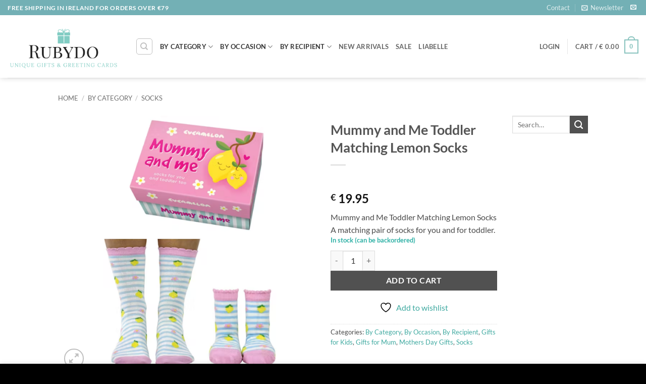

--- FILE ---
content_type: text/html; charset=UTF-8
request_url: https://rubydogifts.com/product/mummy-and-me-toddler-matching-lemon-socks/
body_size: 74645
content:
<!DOCTYPE html>
<html lang="en-US" class="loading-site no-js">
<head><meta charset="UTF-8" /><script>if(navigator.userAgent.match(/MSIE|Internet Explorer/i)||navigator.userAgent.match(/Trident\/7\..*?rv:11/i)){var href=document.location.href;if(!href.match(/[?&]nowprocket/)){if(href.indexOf("?")==-1){if(href.indexOf("#")==-1){document.location.href=href+"?nowprocket=1"}else{document.location.href=href.replace("#","?nowprocket=1#")}}else{if(href.indexOf("#")==-1){document.location.href=href+"&nowprocket=1"}else{document.location.href=href.replace("#","&nowprocket=1#")}}}}</script><script>(()=>{class RocketLazyLoadScripts{constructor(){this.v="2.0.4",this.userEvents=["keydown","keyup","mousedown","mouseup","mousemove","mouseover","mouseout","touchmove","touchstart","touchend","touchcancel","wheel","click","dblclick","input"],this.attributeEvents=["onblur","onclick","oncontextmenu","ondblclick","onfocus","onmousedown","onmouseenter","onmouseleave","onmousemove","onmouseout","onmouseover","onmouseup","onmousewheel","onscroll","onsubmit"]}async t(){this.i(),this.o(),/iP(ad|hone)/.test(navigator.userAgent)&&this.h(),this.u(),this.l(this),this.m(),this.k(this),this.p(this),this._(),await Promise.all([this.R(),this.L()]),this.lastBreath=Date.now(),this.S(this),this.P(),this.D(),this.O(),this.M(),await this.C(this.delayedScripts.normal),await this.C(this.delayedScripts.defer),await this.C(this.delayedScripts.async),await this.T(),await this.F(),await this.j(),await this.A(),window.dispatchEvent(new Event("rocket-allScriptsLoaded")),this.everythingLoaded=!0,this.lastTouchEnd&&await new Promise(t=>setTimeout(t,500-Date.now()+this.lastTouchEnd)),this.I(),this.H(),this.U(),this.W()}i(){this.CSPIssue=sessionStorage.getItem("rocketCSPIssue"),document.addEventListener("securitypolicyviolation",t=>{this.CSPIssue||"script-src-elem"!==t.violatedDirective||"data"!==t.blockedURI||(this.CSPIssue=!0,sessionStorage.setItem("rocketCSPIssue",!0))},{isRocket:!0})}o(){window.addEventListener("pageshow",t=>{this.persisted=t.persisted,this.realWindowLoadedFired=!0},{isRocket:!0}),window.addEventListener("pagehide",()=>{this.onFirstUserAction=null},{isRocket:!0})}h(){let t;function e(e){t=e}window.addEventListener("touchstart",e,{isRocket:!0}),window.addEventListener("touchend",function i(o){o.changedTouches[0]&&t.changedTouches[0]&&Math.abs(o.changedTouches[0].pageX-t.changedTouches[0].pageX)<10&&Math.abs(o.changedTouches[0].pageY-t.changedTouches[0].pageY)<10&&o.timeStamp-t.timeStamp<200&&(window.removeEventListener("touchstart",e,{isRocket:!0}),window.removeEventListener("touchend",i,{isRocket:!0}),"INPUT"===o.target.tagName&&"text"===o.target.type||(o.target.dispatchEvent(new TouchEvent("touchend",{target:o.target,bubbles:!0})),o.target.dispatchEvent(new MouseEvent("mouseover",{target:o.target,bubbles:!0})),o.target.dispatchEvent(new PointerEvent("click",{target:o.target,bubbles:!0,cancelable:!0,detail:1,clientX:o.changedTouches[0].clientX,clientY:o.changedTouches[0].clientY})),event.preventDefault()))},{isRocket:!0})}q(t){this.userActionTriggered||("mousemove"!==t.type||this.firstMousemoveIgnored?"keyup"===t.type||"mouseover"===t.type||"mouseout"===t.type||(this.userActionTriggered=!0,this.onFirstUserAction&&this.onFirstUserAction()):this.firstMousemoveIgnored=!0),"click"===t.type&&t.preventDefault(),t.stopPropagation(),t.stopImmediatePropagation(),"touchstart"===this.lastEvent&&"touchend"===t.type&&(this.lastTouchEnd=Date.now()),"click"===t.type&&(this.lastTouchEnd=0),this.lastEvent=t.type,t.composedPath&&t.composedPath()[0].getRootNode()instanceof ShadowRoot&&(t.rocketTarget=t.composedPath()[0]),this.savedUserEvents.push(t)}u(){this.savedUserEvents=[],this.userEventHandler=this.q.bind(this),this.userEvents.forEach(t=>window.addEventListener(t,this.userEventHandler,{passive:!1,isRocket:!0})),document.addEventListener("visibilitychange",this.userEventHandler,{isRocket:!0})}U(){this.userEvents.forEach(t=>window.removeEventListener(t,this.userEventHandler,{passive:!1,isRocket:!0})),document.removeEventListener("visibilitychange",this.userEventHandler,{isRocket:!0}),this.savedUserEvents.forEach(t=>{(t.rocketTarget||t.target).dispatchEvent(new window[t.constructor.name](t.type,t))})}m(){const t="return false",e=Array.from(this.attributeEvents,t=>"data-rocket-"+t),i="["+this.attributeEvents.join("],[")+"]",o="[data-rocket-"+this.attributeEvents.join("],[data-rocket-")+"]",s=(e,i,o)=>{o&&o!==t&&(e.setAttribute("data-rocket-"+i,o),e["rocket"+i]=new Function("event",o),e.setAttribute(i,t))};new MutationObserver(t=>{for(const n of t)"attributes"===n.type&&(n.attributeName.startsWith("data-rocket-")||this.everythingLoaded?n.attributeName.startsWith("data-rocket-")&&this.everythingLoaded&&this.N(n.target,n.attributeName.substring(12)):s(n.target,n.attributeName,n.target.getAttribute(n.attributeName))),"childList"===n.type&&n.addedNodes.forEach(t=>{if(t.nodeType===Node.ELEMENT_NODE)if(this.everythingLoaded)for(const i of[t,...t.querySelectorAll(o)])for(const t of i.getAttributeNames())e.includes(t)&&this.N(i,t.substring(12));else for(const e of[t,...t.querySelectorAll(i)])for(const t of e.getAttributeNames())this.attributeEvents.includes(t)&&s(e,t,e.getAttribute(t))})}).observe(document,{subtree:!0,childList:!0,attributeFilter:[...this.attributeEvents,...e]})}I(){this.attributeEvents.forEach(t=>{document.querySelectorAll("[data-rocket-"+t+"]").forEach(e=>{this.N(e,t)})})}N(t,e){const i=t.getAttribute("data-rocket-"+e);i&&(t.setAttribute(e,i),t.removeAttribute("data-rocket-"+e))}k(t){Object.defineProperty(HTMLElement.prototype,"onclick",{get(){return this.rocketonclick||null},set(e){this.rocketonclick=e,this.setAttribute(t.everythingLoaded?"onclick":"data-rocket-onclick","this.rocketonclick(event)")}})}S(t){function e(e,i){let o=e[i];e[i]=null,Object.defineProperty(e,i,{get:()=>o,set(s){t.everythingLoaded?o=s:e["rocket"+i]=o=s}})}e(document,"onreadystatechange"),e(window,"onload"),e(window,"onpageshow");try{Object.defineProperty(document,"readyState",{get:()=>t.rocketReadyState,set(e){t.rocketReadyState=e},configurable:!0}),document.readyState="loading"}catch(t){console.log("WPRocket DJE readyState conflict, bypassing")}}l(t){this.originalAddEventListener=EventTarget.prototype.addEventListener,this.originalRemoveEventListener=EventTarget.prototype.removeEventListener,this.savedEventListeners=[],EventTarget.prototype.addEventListener=function(e,i,o){o&&o.isRocket||!t.B(e,this)&&!t.userEvents.includes(e)||t.B(e,this)&&!t.userActionTriggered||e.startsWith("rocket-")||t.everythingLoaded?t.originalAddEventListener.call(this,e,i,o):(t.savedEventListeners.push({target:this,remove:!1,type:e,func:i,options:o}),"mouseenter"!==e&&"mouseleave"!==e||t.originalAddEventListener.call(this,e,t.savedUserEvents.push,o))},EventTarget.prototype.removeEventListener=function(e,i,o){o&&o.isRocket||!t.B(e,this)&&!t.userEvents.includes(e)||t.B(e,this)&&!t.userActionTriggered||e.startsWith("rocket-")||t.everythingLoaded?t.originalRemoveEventListener.call(this,e,i,o):t.savedEventListeners.push({target:this,remove:!0,type:e,func:i,options:o})}}J(t,e){this.savedEventListeners=this.savedEventListeners.filter(i=>{let o=i.type,s=i.target||window;return e!==o||t!==s||(this.B(o,s)&&(i.type="rocket-"+o),this.$(i),!1)})}H(){EventTarget.prototype.addEventListener=this.originalAddEventListener,EventTarget.prototype.removeEventListener=this.originalRemoveEventListener,this.savedEventListeners.forEach(t=>this.$(t))}$(t){t.remove?this.originalRemoveEventListener.call(t.target,t.type,t.func,t.options):this.originalAddEventListener.call(t.target,t.type,t.func,t.options)}p(t){let e;function i(e){return t.everythingLoaded?e:e.split(" ").map(t=>"load"===t||t.startsWith("load.")?"rocket-jquery-load":t).join(" ")}function o(o){function s(e){const s=o.fn[e];o.fn[e]=o.fn.init.prototype[e]=function(){return this[0]===window&&t.userActionTriggered&&("string"==typeof arguments[0]||arguments[0]instanceof String?arguments[0]=i(arguments[0]):"object"==typeof arguments[0]&&Object.keys(arguments[0]).forEach(t=>{const e=arguments[0][t];delete arguments[0][t],arguments[0][i(t)]=e})),s.apply(this,arguments),this}}if(o&&o.fn&&!t.allJQueries.includes(o)){const e={DOMContentLoaded:[],"rocket-DOMContentLoaded":[]};for(const t in e)document.addEventListener(t,()=>{e[t].forEach(t=>t())},{isRocket:!0});o.fn.ready=o.fn.init.prototype.ready=function(i){function s(){parseInt(o.fn.jquery)>2?setTimeout(()=>i.bind(document)(o)):i.bind(document)(o)}return"function"==typeof i&&(t.realDomReadyFired?!t.userActionTriggered||t.fauxDomReadyFired?s():e["rocket-DOMContentLoaded"].push(s):e.DOMContentLoaded.push(s)),o([])},s("on"),s("one"),s("off"),t.allJQueries.push(o)}e=o}t.allJQueries=[],o(window.jQuery),Object.defineProperty(window,"jQuery",{get:()=>e,set(t){o(t)}})}P(){const t=new Map;document.write=document.writeln=function(e){const i=document.currentScript,o=document.createRange(),s=i.parentElement;let n=t.get(i);void 0===n&&(n=i.nextSibling,t.set(i,n));const c=document.createDocumentFragment();o.setStart(c,0),c.appendChild(o.createContextualFragment(e)),s.insertBefore(c,n)}}async R(){return new Promise(t=>{this.userActionTriggered?t():this.onFirstUserAction=t})}async L(){return new Promise(t=>{document.addEventListener("DOMContentLoaded",()=>{this.realDomReadyFired=!0,t()},{isRocket:!0})})}async j(){return this.realWindowLoadedFired?Promise.resolve():new Promise(t=>{window.addEventListener("load",t,{isRocket:!0})})}M(){this.pendingScripts=[];this.scriptsMutationObserver=new MutationObserver(t=>{for(const e of t)e.addedNodes.forEach(t=>{"SCRIPT"!==t.tagName||t.noModule||t.isWPRocket||this.pendingScripts.push({script:t,promise:new Promise(e=>{const i=()=>{const i=this.pendingScripts.findIndex(e=>e.script===t);i>=0&&this.pendingScripts.splice(i,1),e()};t.addEventListener("load",i,{isRocket:!0}),t.addEventListener("error",i,{isRocket:!0}),setTimeout(i,1e3)})})})}),this.scriptsMutationObserver.observe(document,{childList:!0,subtree:!0})}async F(){await this.X(),this.pendingScripts.length?(await this.pendingScripts[0].promise,await this.F()):this.scriptsMutationObserver.disconnect()}D(){this.delayedScripts={normal:[],async:[],defer:[]},document.querySelectorAll("script[type$=rocketlazyloadscript]").forEach(t=>{t.hasAttribute("data-rocket-src")?t.hasAttribute("async")&&!1!==t.async?this.delayedScripts.async.push(t):t.hasAttribute("defer")&&!1!==t.defer||"module"===t.getAttribute("data-rocket-type")?this.delayedScripts.defer.push(t):this.delayedScripts.normal.push(t):this.delayedScripts.normal.push(t)})}async _(){await this.L();let t=[];document.querySelectorAll("script[type$=rocketlazyloadscript][data-rocket-src]").forEach(e=>{let i=e.getAttribute("data-rocket-src");if(i&&!i.startsWith("data:")){i.startsWith("//")&&(i=location.protocol+i);try{const o=new URL(i).origin;o!==location.origin&&t.push({src:o,crossOrigin:e.crossOrigin||"module"===e.getAttribute("data-rocket-type")})}catch(t){}}}),t=[...new Map(t.map(t=>[JSON.stringify(t),t])).values()],this.Y(t,"preconnect")}async G(t){if(await this.K(),!0!==t.noModule||!("noModule"in HTMLScriptElement.prototype))return new Promise(e=>{let i;function o(){(i||t).setAttribute("data-rocket-status","executed"),e()}try{if(navigator.userAgent.includes("Firefox/")||""===navigator.vendor||this.CSPIssue)i=document.createElement("script"),[...t.attributes].forEach(t=>{let e=t.nodeName;"type"!==e&&("data-rocket-type"===e&&(e="type"),"data-rocket-src"===e&&(e="src"),i.setAttribute(e,t.nodeValue))}),t.text&&(i.text=t.text),t.nonce&&(i.nonce=t.nonce),i.hasAttribute("src")?(i.addEventListener("load",o,{isRocket:!0}),i.addEventListener("error",()=>{i.setAttribute("data-rocket-status","failed-network"),e()},{isRocket:!0}),setTimeout(()=>{i.isConnected||e()},1)):(i.text=t.text,o()),i.isWPRocket=!0,t.parentNode.replaceChild(i,t);else{const i=t.getAttribute("data-rocket-type"),s=t.getAttribute("data-rocket-src");i?(t.type=i,t.removeAttribute("data-rocket-type")):t.removeAttribute("type"),t.addEventListener("load",o,{isRocket:!0}),t.addEventListener("error",i=>{this.CSPIssue&&i.target.src.startsWith("data:")?(console.log("WPRocket: CSP fallback activated"),t.removeAttribute("src"),this.G(t).then(e)):(t.setAttribute("data-rocket-status","failed-network"),e())},{isRocket:!0}),s?(t.fetchPriority="high",t.removeAttribute("data-rocket-src"),t.src=s):t.src="data:text/javascript;base64,"+window.btoa(unescape(encodeURIComponent(t.text)))}}catch(i){t.setAttribute("data-rocket-status","failed-transform"),e()}});t.setAttribute("data-rocket-status","skipped")}async C(t){const e=t.shift();return e?(e.isConnected&&await this.G(e),this.C(t)):Promise.resolve()}O(){this.Y([...this.delayedScripts.normal,...this.delayedScripts.defer,...this.delayedScripts.async],"preload")}Y(t,e){this.trash=this.trash||[];let i=!0;var o=document.createDocumentFragment();t.forEach(t=>{const s=t.getAttribute&&t.getAttribute("data-rocket-src")||t.src;if(s&&!s.startsWith("data:")){const n=document.createElement("link");n.href=s,n.rel=e,"preconnect"!==e&&(n.as="script",n.fetchPriority=i?"high":"low"),t.getAttribute&&"module"===t.getAttribute("data-rocket-type")&&(n.crossOrigin=!0),t.crossOrigin&&(n.crossOrigin=t.crossOrigin),t.integrity&&(n.integrity=t.integrity),t.nonce&&(n.nonce=t.nonce),o.appendChild(n),this.trash.push(n),i=!1}}),document.head.appendChild(o)}W(){this.trash.forEach(t=>t.remove())}async T(){try{document.readyState="interactive"}catch(t){}this.fauxDomReadyFired=!0;try{await this.K(),this.J(document,"readystatechange"),document.dispatchEvent(new Event("rocket-readystatechange")),await this.K(),document.rocketonreadystatechange&&document.rocketonreadystatechange(),await this.K(),this.J(document,"DOMContentLoaded"),document.dispatchEvent(new Event("rocket-DOMContentLoaded")),await this.K(),this.J(window,"DOMContentLoaded"),window.dispatchEvent(new Event("rocket-DOMContentLoaded"))}catch(t){console.error(t)}}async A(){try{document.readyState="complete"}catch(t){}try{await this.K(),this.J(document,"readystatechange"),document.dispatchEvent(new Event("rocket-readystatechange")),await this.K(),document.rocketonreadystatechange&&document.rocketonreadystatechange(),await this.K(),this.J(window,"load"),window.dispatchEvent(new Event("rocket-load")),await this.K(),window.rocketonload&&window.rocketonload(),await this.K(),this.allJQueries.forEach(t=>t(window).trigger("rocket-jquery-load")),await this.K(),this.J(window,"pageshow");const t=new Event("rocket-pageshow");t.persisted=this.persisted,window.dispatchEvent(t),await this.K(),window.rocketonpageshow&&window.rocketonpageshow({persisted:this.persisted})}catch(t){console.error(t)}}async K(){Date.now()-this.lastBreath>45&&(await this.X(),this.lastBreath=Date.now())}async X(){return document.hidden?new Promise(t=>setTimeout(t)):new Promise(t=>requestAnimationFrame(t))}B(t,e){return e===document&&"readystatechange"===t||(e===document&&"DOMContentLoaded"===t||(e===window&&"DOMContentLoaded"===t||(e===window&&"load"===t||e===window&&"pageshow"===t)))}static run(){(new RocketLazyLoadScripts).t()}}RocketLazyLoadScripts.run()})();</script>
	
	<link rel="profile" href="http://gmpg.org/xfn/11" />
	<link rel="pingback" href="https://rubydogifts.com/xmlrpc.php" />

					<script type="rocketlazyloadscript">document.documentElement.className = document.documentElement.className + ' yes-js js_active js'</script>
			<script type="rocketlazyloadscript">(function(html){html.className = html.className.replace(/\bno-js\b/,'js')})(document.documentElement);</script>
<meta name='robots' content='index, follow, max-image-preview:large, max-snippet:-1, max-video-preview:-1' />
	<style>img:is([sizes="auto" i], [sizes^="auto," i]) { contain-intrinsic-size: 3000px 1500px }</style>
	<script type="rocketlazyloadscript" data-rocket-type="text/javascript">
    (function() {
  var pvData = {"source":"Direct","referrer":"Direct","visitor_type":"logged out","visitor_login_status":"logged out","visitor_id":0,"page_title":"Mummy and Me Toddler Matching Lemon Socks","post_type":"product","post_type_with_prefix":"single product","post_categories":"","post_tags":"","post_author":"Sophia","post_full_date":"February 26, 2023","post_year":"2023","post_month":"02","post_day":"26","is_front_page":0,"is_home":1,"search_query":"","search_results_count":0};
  var body = {
    url: encodeURIComponent(window.location.href),
    referrer: encodeURIComponent(document.referrer)
  };

  function makePostRequest(e,t){var n=[];if(t.body){for(var o in t.body)n.push(encodeURIComponent(o)+"="+encodeURIComponent(t.body[o]));t.body=n.join("&")}return window.fetch?new Promise(n=>{var o={method:"POST",headers:{"Content-Type":"application/x-www-form-urlencoded"},redirect:"follow",body:{},...t};window.fetch(e,o).then(e=>{n(e.text())})}):new Promise(t=>{var o;"undefined"==typeof XMLHttpRequest&&t(null),(o=new XMLHttpRequest).open("POST",e,!0),o.onreadystatechange=function(){4==o.readyState&&200==o.status&&t(o.responseText)},o.setRequestHeader("Content-type","application/x-www-form-urlencoded"),o.send(n.join("&"))})}
  function observeAjaxCartActions(e){new PerformanceObserver(function(t){for(var n=t.getEntries(),r=0;r<n.length;r++)["xmlhttprequest","fetch"].includes(n[r].initiatorType)&&['=get_refreshed_fragments', 'add_to_cart'].some(p => n[r].name.includes(p))&&fetchCart(e)}).observe({entryTypes:["resource"]})};

  function fetchCart(adapter) {
    makePostRequest("//rubydogifts.com/index.php?plugin=optimonk&action=cartData", { body })
      .then((response) => {
        var data = JSON.parse(response);
        setCartData(data, adapter);
      })
  }

  function setCartData(cartData, adapter) {
    Object.keys(cartData.avs).forEach((key, value) => {
      adapter.attr(`wp_${key}`, cartData.avs[key]);
    })
  }

  function setAssocData(assocData, adapter) {
    Object.keys(assocData).forEach((key) => {
      adapter.attr(`wp_${key}`, assocData[key]);
    })
  }

  var RuleHandler = {
    hasVisitorCartRules: (campaignMeta) => {
      return !!(campaignMeta.rules.visitorCart || campaignMeta.rules.visitorCartRevamp || campaignMeta.rules.visitorCartV3);
    },
    hasVisitorAttributeRule: (campaignMeta) => {
      return !!campaignMeta.rules.visitorAttribute;
    }
  }

  document.querySelector('html').addEventListener('optimonk#embedded-campaigns-init', function(e) {
    var campaignsData = e.parameters;

    if (!campaignsData.length) {
      return;
    }

    var adapter = window.OptiMonkEmbedded.Visitor.createAdapter();
    var hasCartRule = false;
    var hasAttributeRule = false;

    campaignsData.forEach((campaignMetaData) => {
      hasCartRule = hasCartRule || RuleHandler.hasVisitorCartRules(campaignMetaData);
      hasAttributeRule = hasAttributeRule || RuleHandler.hasVisitorAttributeRule(campaignMetaData);
    });

    setAssocData(pvData, adapter);

    if (hasCartRule) {
      observeAjaxCartActions(adapter);
      fetchCart(adapter);
    }

    if (hasAttributeRule) {
      makePostRequest("//rubydogifts.com/index.php?plugin=optimonk&action=productData", { body })
        .then((response) => {
          var data = JSON.parse(response);
          setAssocData(data, adapter);
        })
    }
  });

  document.querySelector('html').addEventListener('optimonk#campaigns_initialized', function () {
    if (!OptiMonk.campaigns) {
      return;
    }

    var adapter = window.OptiMonk.Visitor.createAdapter();

    setAssocData(pvData, adapter);

    if (OptiMonk.campaigns.filter(campaign => campaign.hasVisitorAttributeRules()).length) {
      makePostRequest("//rubydogifts.com/index.php?plugin=optimonk&action=productData", { body })
        .then((response) => {
          var data = JSON.parse(response);
          setAssocData(data, adapter);
        });
    }
  });
}());

    window.WooDataForOM = {
    "shop": {
        "pluginVersion": "2.1.4",
        "platform": "woocommerce",
        "cartUrl": "https://rubydogifts.com/cart/"
    },
    "page": {
        "postId": 10284,
        "postType": "product"
    },
    "product": {
        "id": 10284,
        "name": "Mummy and Me Toddler Matching Lemon Socks",
        "sku": "",
        "price": "19.95",
        "stock": 3,
        "categories": "By Category|By Occasion|By Recipient|Gifts for Kids|Gifts for Mum|Mothers Day Gifts|Socks",
        "category_ids": [
            80,
            78,
            79,
            85,
            82,
            119,
            139
        ],
        "tags": "",
        "is_in_stock": true
    },
    "order": null,
    "category": null
};

let hasCampaignsBeforeLoadTriggered = false;

document.querySelector('html').addEventListener('optimonk#campaigns-before-load', () => {

    if (hasCampaignsBeforeLoadTriggered) return;
    hasCampaignsBeforeLoadTriggered = true;

    function setAssocData(assocData, adapter) {
        Object.keys(assocData).forEach((key) => {
        adapter.attr(`wp_${key}`, assocData[key]);
        })
    }

   function triggerEvent(element, eventName, parameters) {
        let event;
        if (document.createEvent) {
            event = document.createEvent('HTMLEvents');
            event.initEvent(eventName, true, true);
        } else if (document.createEventObject) {
            event = document.createEventObject();
            event.eventType = eventName;
        }

        event.eventName = eventName;
        event.parameters = parameters || {};

        if (element.dispatchEvent) {
            element.dispatchEvent(event);
        } else if (element.fireEvent) {
            element.fireEvent(`on${event.eventType}`, event);
        } else if (element[eventName]) {
            element[eventName]();
        } else if (element[`on${eventName}`]) {
            element[`on${eventName}`]();
        }
    };
    
    var adapter = OptiMonkEmbedded.Visitor.createAdapter();

    var orderData = null;
    

    if (orderData) {
        setAssocData(orderData, adapter);
    }

    console.log('[OM-plugin] visitor attributes updated');

    console.log('[OM-plugin] triggered event: optimonk#wc-attributes-updated');
    triggerEvent(document.querySelector('html'), 'optimonk#wc-attributes-updated');

});

if (window.WooDataForOM) {
    console.log('[OM-plugin] varibles inserted (window.WooDataForOM)');
}


</script>
<script type="rocketlazyloadscript" data-minify="1" data-rocket-type="text/javascript" data-rocket-src="https://rubydogifts.com/wp-content/cache/min/1/script.js?ver=1761735955" async></script><meta name="viewport" content="width=device-width, initial-scale=1" />
	<!-- This site is optimized with the Yoast SEO plugin v26.8 - https://yoast.com/product/yoast-seo-wordpress/ -->
	<title>Mummy and Me Toddler Matching Lemon Socks</title>
	<meta name="description" content="Mummy and Me Toddler Matching Lemon Socks - A matching pair of socks for you and for toddler." />
	<link rel="canonical" href="https://rubydogifts.com/product/mummy-and-me-toddler-matching-lemon-socks/" />
	<meta property="og:locale" content="en_US" />
	<meta property="og:type" content="article" />
	<meta property="og:title" content="Mummy and Me Toddler Matching Lemon Socks" />
	<meta property="og:description" content="Mummy and Me Toddler Matching Lemon Socks - A matching pair of socks for you and for toddler." />
	<meta property="og:url" content="https://rubydogifts.com/product/mummy-and-me-toddler-matching-lemon-socks/" />
	<meta property="og:site_name" content="Rubydo Gifts Ireland" />
	<meta property="article:modified_time" content="2025-11-13T09:49:23+00:00" />
	<meta property="og:image" content="https://rubydogifts.com/wp-content/uploads/2023/02/3783037-47df458c036d56.png" />
	<meta property="og:image:width" content="719" />
	<meta property="og:image:height" content="719" />
	<meta property="og:image:type" content="image/png" />
	<meta name="twitter:card" content="summary_large_image" />
	<meta name="twitter:label1" content="Est. reading time" />
	<meta name="twitter:data1" content="1 minute" />
	<script type="application/ld+json" class="yoast-schema-graph">{"@context":"https://schema.org","@graph":[{"@type":"WebPage","@id":"https://rubydogifts.com/product/mummy-and-me-toddler-matching-lemon-socks/","url":"https://rubydogifts.com/product/mummy-and-me-toddler-matching-lemon-socks/","name":"Mummy and Me Toddler Matching Lemon Socks","isPartOf":{"@id":"https://rubydogifts.com/#website"},"primaryImageOfPage":{"@id":"https://rubydogifts.com/product/mummy-and-me-toddler-matching-lemon-socks/#primaryimage"},"image":{"@id":"https://rubydogifts.com/product/mummy-and-me-toddler-matching-lemon-socks/#primaryimage"},"thumbnailUrl":"https://rubydogifts.com/wp-content/uploads/2023/02/3783037-47df458c036d56.png","datePublished":"2023-02-26T19:42:26+00:00","dateModified":"2025-11-13T09:49:23+00:00","description":"Mummy and Me Toddler Matching Lemon Socks - A matching pair of socks for you and for toddler.","breadcrumb":{"@id":"https://rubydogifts.com/product/mummy-and-me-toddler-matching-lemon-socks/#breadcrumb"},"inLanguage":"en-US","potentialAction":[{"@type":"ReadAction","target":["https://rubydogifts.com/product/mummy-and-me-toddler-matching-lemon-socks/"]}]},{"@type":"ImageObject","inLanguage":"en-US","@id":"https://rubydogifts.com/product/mummy-and-me-toddler-matching-lemon-socks/#primaryimage","url":"https://rubydogifts.com/wp-content/uploads/2023/02/3783037-47df458c036d56.png","contentUrl":"https://rubydogifts.com/wp-content/uploads/2023/02/3783037-47df458c036d56.png","width":719,"height":719,"caption":"Mummy and Me Toddler Matching Lemon Socks"},{"@type":"BreadcrumbList","@id":"https://rubydogifts.com/product/mummy-and-me-toddler-matching-lemon-socks/#breadcrumb","itemListElement":[{"@type":"ListItem","position":1,"name":"Home","item":"https://rubydogifts.com/"},{"@type":"ListItem","position":2,"name":"Shop","item":"https://rubydogifts.com/shop/"},{"@type":"ListItem","position":3,"name":"Mummy and Me Toddler Matching Lemon Socks"}]},{"@type":"WebSite","@id":"https://rubydogifts.com/#website","url":"https://rubydogifts.com/","name":"Rubydo Gifts Ireland","description":"Thoughtful Gifts For All Your Special People","potentialAction":[{"@type":"SearchAction","target":{"@type":"EntryPoint","urlTemplate":"https://rubydogifts.com/?s={search_term_string}"},"query-input":{"@type":"PropertyValueSpecification","valueRequired":true,"valueName":"search_term_string"}}],"inLanguage":"en-US"}]}</script>
	<!-- / Yoast SEO plugin. -->


<link rel='dns-prefetch' href='//www.google.com' />
<link rel='dns-prefetch' href='//www.paypal.com' />

<link rel='prefetch' href='https://rubydogifts.com/wp-content/themes/flatsome/assets/js/flatsome.js?ver=e2eddd6c228105dac048' />
<link rel='prefetch' href='https://rubydogifts.com/wp-content/themes/flatsome/assets/js/chunk.slider.js?ver=3.20.3' />
<link rel='prefetch' href='https://rubydogifts.com/wp-content/themes/flatsome/assets/js/chunk.popups.js?ver=3.20.3' />
<link rel='prefetch' href='https://rubydogifts.com/wp-content/themes/flatsome/assets/js/chunk.tooltips.js?ver=3.20.3' />
<link rel='prefetch' href='https://rubydogifts.com/wp-content/themes/flatsome/assets/js/woocommerce.js?ver=1c9be63d628ff7c3ff4c' />
<link rel="alternate" type="application/rss+xml" title="Rubydo Gifts Ireland &raquo; Feed" href="https://rubydogifts.com/feed/" />
<link rel="alternate" type="application/rss+xml" title="Rubydo Gifts Ireland &raquo; Comments Feed" href="https://rubydogifts.com/comments/feed/" />
<link rel='stylesheet' id='yotpoSideBootomLineStylesheet-css' href='https://rubydogifts.com/wp-content/plugins/yotpo-social-reviews-for-woocommerce/lib/utils/../../assets/css/bottom-line.css?ver=6.7.1' type='text/css' media='all' />
<link rel='stylesheet' id='sbi_styles-css' href='https://rubydogifts.com/wp-content/cache/background-css/1/rubydogifts.com/wp-content/plugins/instagram-feed/css/sbi-styles.min.css?ver=6.10.0&wpr_t=1769722353' type='text/css' media='all' />
<style id='wp-emoji-styles-inline-css' type='text/css'>

	img.wp-smiley, img.emoji {
		display: inline !important;
		border: none !important;
		box-shadow: none !important;
		height: 1em !important;
		width: 1em !important;
		margin: 0 0.07em !important;
		vertical-align: -0.1em !important;
		background: none !important;
		padding: 0 !important;
	}
</style>
<style id='wp-block-library-inline-css' type='text/css'>
:root{--wp-admin-theme-color:#007cba;--wp-admin-theme-color--rgb:0,124,186;--wp-admin-theme-color-darker-10:#006ba1;--wp-admin-theme-color-darker-10--rgb:0,107,161;--wp-admin-theme-color-darker-20:#005a87;--wp-admin-theme-color-darker-20--rgb:0,90,135;--wp-admin-border-width-focus:2px;--wp-block-synced-color:#7a00df;--wp-block-synced-color--rgb:122,0,223;--wp-bound-block-color:var(--wp-block-synced-color)}@media (min-resolution:192dpi){:root{--wp-admin-border-width-focus:1.5px}}.wp-element-button{cursor:pointer}:root{--wp--preset--font-size--normal:16px;--wp--preset--font-size--huge:42px}:root .has-very-light-gray-background-color{background-color:#eee}:root .has-very-dark-gray-background-color{background-color:#313131}:root .has-very-light-gray-color{color:#eee}:root .has-very-dark-gray-color{color:#313131}:root .has-vivid-green-cyan-to-vivid-cyan-blue-gradient-background{background:linear-gradient(135deg,#00d084,#0693e3)}:root .has-purple-crush-gradient-background{background:linear-gradient(135deg,#34e2e4,#4721fb 50%,#ab1dfe)}:root .has-hazy-dawn-gradient-background{background:linear-gradient(135deg,#faaca8,#dad0ec)}:root .has-subdued-olive-gradient-background{background:linear-gradient(135deg,#fafae1,#67a671)}:root .has-atomic-cream-gradient-background{background:linear-gradient(135deg,#fdd79a,#004a59)}:root .has-nightshade-gradient-background{background:linear-gradient(135deg,#330968,#31cdcf)}:root .has-midnight-gradient-background{background:linear-gradient(135deg,#020381,#2874fc)}.has-regular-font-size{font-size:1em}.has-larger-font-size{font-size:2.625em}.has-normal-font-size{font-size:var(--wp--preset--font-size--normal)}.has-huge-font-size{font-size:var(--wp--preset--font-size--huge)}.has-text-align-center{text-align:center}.has-text-align-left{text-align:left}.has-text-align-right{text-align:right}#end-resizable-editor-section{display:none}.aligncenter{clear:both}.items-justified-left{justify-content:flex-start}.items-justified-center{justify-content:center}.items-justified-right{justify-content:flex-end}.items-justified-space-between{justify-content:space-between}.screen-reader-text{border:0;clip:rect(1px,1px,1px,1px);clip-path:inset(50%);height:1px;margin:-1px;overflow:hidden;padding:0;position:absolute;width:1px;word-wrap:normal!important}.screen-reader-text:focus{background-color:#ddd;clip:auto!important;clip-path:none;color:#444;display:block;font-size:1em;height:auto;left:5px;line-height:normal;padding:15px 23px 14px;text-decoration:none;top:5px;width:auto;z-index:100000}html :where(.has-border-color){border-style:solid}html :where([style*=border-top-color]){border-top-style:solid}html :where([style*=border-right-color]){border-right-style:solid}html :where([style*=border-bottom-color]){border-bottom-style:solid}html :where([style*=border-left-color]){border-left-style:solid}html :where([style*=border-width]){border-style:solid}html :where([style*=border-top-width]){border-top-style:solid}html :where([style*=border-right-width]){border-right-style:solid}html :where([style*=border-bottom-width]){border-bottom-style:solid}html :where([style*=border-left-width]){border-left-style:solid}html :where(img[class*=wp-image-]){height:auto;max-width:100%}:where(figure){margin:0 0 1em}html :where(.is-position-sticky){--wp-admin--admin-bar--position-offset:var(--wp-admin--admin-bar--height,0px)}@media screen and (max-width:600px){html :where(.is-position-sticky){--wp-admin--admin-bar--position-offset:0px}}
</style>
<link rel='stylesheet' id='pwgc-wc-blocks-style-css' href='https://rubydogifts.com/wp-content/plugins/pw-woocommerce-gift-cards/assets/css/blocks.css?ver=2.31' type='text/css' media='all' />
<link rel='stylesheet' id='uap_public_style-css' href='https://rubydogifts.com/wp-content/cache/background-css/1/rubydogifts.com/wp-content/plugins/indeed-affiliate-pro/assets/css/main_public.min.css?ver=6.7.1&wpr_t=1769722353' type='text/css' media='all' />
<link rel='stylesheet' id='uap_templates-css' href='https://rubydogifts.com/wp-content/cache/background-css/1/rubydogifts.com/wp-content/plugins/indeed-affiliate-pro/assets/css/templates.min.css?ver=6.7.1&wpr_t=1769722353' type='text/css' media='all' />
<link rel='stylesheet' id='photoswipe-css' href='https://rubydogifts.com/wp-content/cache/background-css/1/rubydogifts.com/wp-content/plugins/woocommerce/assets/css/photoswipe/photoswipe.min.css?ver=10.3.7&wpr_t=1769722353' type='text/css' media='all' />
<link rel='stylesheet' id='photoswipe-default-skin-css' href='https://rubydogifts.com/wp-content/cache/background-css/1/rubydogifts.com/wp-content/plugins/woocommerce/assets/css/photoswipe/default-skin/default-skin.min.css?ver=10.3.7&wpr_t=1769722353' type='text/css' media='all' />
<style id='woocommerce-inline-inline-css' type='text/css'>
.woocommerce form .form-row .required { visibility: visible; }
</style>
<link rel='stylesheet' id='free-shipping-label-public-css' href='https://rubydogifts.com/wp-content/plugins/free-shipping-label/assets/build/fsl-public.css?ver=3.4.3' type='text/css' media='all' />
<link rel='stylesheet' id='brands-styles-css' href='https://rubydogifts.com/wp-content/plugins/woocommerce/assets/css/brands.css?ver=10.3.7' type='text/css' media='all' />
<link rel='stylesheet' id='flatsome-woocommerce-wishlist-css' href='https://rubydogifts.com/wp-content/themes/flatsome/inc/integrations/wc-yith-wishlist/wishlist.css?ver=3.20.3' type='text/css' media='all' />
<link rel='stylesheet' id='wcpa-frontend-css' href='https://rubydogifts.com/wp-content/cache/background-css/1/rubydogifts.com/wp-content/plugins/woo-custom-product-addons/assets/css/style_1.css?ver=3.0.19&wpr_t=1769722353' type='text/css' media='all' />
<link rel='stylesheet' id='wc_stripe_express_checkout_style-css' href='https://rubydogifts.com/wp-content/plugins/woocommerce-gateway-stripe/build/express-checkout.css?ver=f49792bd42ded7e3e1cb' type='text/css' media='all' />
<link rel='stylesheet' id='flatsome-main-css' href='https://rubydogifts.com/wp-content/cache/background-css/1/rubydogifts.com/wp-content/themes/flatsome/assets/css/flatsome.css?ver=3.20.3&wpr_t=1769722353' type='text/css' media='all' />
<style id='flatsome-main-inline-css' type='text/css'>
@font-face {
				font-family: "fl-icons";
				font-display: block;
				src: url(https://rubydogifts.com/wp-content/themes/flatsome/assets/css/icons/fl-icons.eot?v=3.20.3);
				src:
					url(https://rubydogifts.com/wp-content/themes/flatsome/assets/css/icons/fl-icons.eot#iefix?v=3.20.3) format("embedded-opentype"),
					url(https://rubydogifts.com/wp-content/themes/flatsome/assets/css/icons/fl-icons.woff2?v=3.20.3) format("woff2"),
					url(https://rubydogifts.com/wp-content/themes/flatsome/assets/css/icons/fl-icons.ttf?v=3.20.3) format("truetype"),
					url(https://rubydogifts.com/wp-content/themes/flatsome/assets/css/icons/fl-icons.woff?v=3.20.3) format("woff"),
					url(https://rubydogifts.com/wp-content/themes/flatsome/assets/css/icons/fl-icons.svg?v=3.20.3#fl-icons) format("svg");
			}
</style>
<link rel='stylesheet' id='flatsome-shop-css' href='https://rubydogifts.com/wp-content/themes/flatsome/assets/css/flatsome-shop.css?ver=3.20.3' type='text/css' media='all' />
<link rel='stylesheet' id='flatsome-style-css' href='https://rubydogifts.com/wp-content/themes/flatsome/style.css?ver=3.20.3' type='text/css' media='all' />
<link rel='stylesheet' id='cwginstock_frontend_css-css' href='https://rubydogifts.com/wp-content/plugins/back-in-stock-notifier-for-woocommerce/assets/css/frontend.min.css?ver=6.3.1' type='text/css' media='' />
<link rel='stylesheet' id='cwginstock_bootstrap-css' href='https://rubydogifts.com/wp-content/plugins/back-in-stock-notifier-for-woocommerce/assets/css/bootstrap.min.css?ver=6.3.1' type='text/css' media='' />
<script type="rocketlazyloadscript" data-rocket-type="text/javascript">
            window._nslDOMReady = (function () {
                const executedCallbacks = new Set();
            
                return function (callback) {
                    /**
                    * Third parties might dispatch DOMContentLoaded events, so we need to ensure that we only run our callback once!
                    */
                    if (executedCallbacks.has(callback)) return;
            
                    const wrappedCallback = function () {
                        if (executedCallbacks.has(callback)) return;
                        executedCallbacks.add(callback);
                        callback();
                    };
            
                    if (document.readyState === "complete" || document.readyState === "interactive") {
                        wrappedCallback();
                    } else {
                        document.addEventListener("DOMContentLoaded", wrappedCallback);
                    }
                };
            })();
        </script><script type="rocketlazyloadscript" data-rocket-type="text/javascript" data-rocket-src="https://rubydogifts.com/wp-includes/js/dist/hooks.min.js?ver=4d63a3d491d11ffd8ac6" id="wp-hooks-js"></script>
<script type="text/javascript" src="https://rubydogifts.com/wp-includes/js/jquery/jquery.min.js?ver=3.7.1" id="jquery-core-js" data-rocket-defer defer></script>
<script type="rocketlazyloadscript" data-rocket-type="text/javascript" data-rocket-src="https://rubydogifts.com/wp-includes/js/jquery/jquery-migrate.min.js?ver=3.4.1" id="jquery-migrate-js" data-rocket-defer defer></script>
<script type="text/javascript" id="uap-public-functions-js-extra">
/* <![CDATA[ */
var ajax_url = "https:\/\/rubydogifts.com\/wp-admin\/admin-ajax.php";
/* ]]> */
</script>
<script type="rocketlazyloadscript" data-rocket-type="text/javascript" data-rocket-src="https://rubydogifts.com/wp-content/plugins/indeed-affiliate-pro/assets/js/public-functions.min.js?ver=1.1" id="uap-public-functions-js" data-rocket-defer defer></script>
<script type="text/javascript" id="uet-tag-script-js-extra">
/* <![CDATA[ */
var uet_tag_data = {"uet_tag_id":"56380298","enableAutoSpaTracking":"false"};
/* ]]> */
</script>
<script type="rocketlazyloadscript" data-minify="1" data-rocket-type="text/javascript" data-rocket-src="https://rubydogifts.com/wp-content/cache/min/1/wp-content/plugins/microsoft-advertising-universal-event-tracking-uet/js/uet-tag.js?ver=1761735955" id="uet-tag-script-js" data-rocket-defer defer></script>
<script type="rocketlazyloadscript" data-minify="1" data-rocket-type="text/javascript" data-rocket-src="https://rubydogifts.com/wp-content/cache/min/1/wp-content/plugins/recaptcha-woo/js/rcfwc.js?ver=1761735955" id="rcfwc-js-js" defer="defer" data-wp-strategy="defer"></script>
<script type="rocketlazyloadscript" data-rocket-type="text/javascript" data-rocket-src="https://www.google.com/recaptcha/api.js?hl=en_US" id="recaptcha-js" defer="defer" data-wp-strategy="defer"></script>
<script type="rocketlazyloadscript" data-rocket-type="text/javascript" data-rocket-src="https://www.google.com/recaptcha/api.js?render=6LfD63crAAAAAAGi7H-32w6JI1sAXeKHDPom-kc-&amp;ver=10.9.1" id="cartbounty-pro-recaptchav3-js"></script>
<script type="text/javascript" id="cartbounty-pro-js-extra">
/* <![CDATA[ */
var cartbounty_co = {"save_custom_fields":"1","checkout_fields":"#email, #billing_email, #billing-country, #billing_country, #billing-first_name, #billing_first_name, #billing-last_name, #billing_last_name, #billing-company, #billing_company, #billing-address_1, #billing_address_1, #billing-address_2, #billing_address_2, #billing-city, #billing_city, #billing-state, #billing_state, #billing-postcode, #billing_postcode, #billing-phone, #billing_phone, #shipping-country, #shipping_country, #shipping-first_name, #shipping_first_name, #shipping-last_name, #shipping_last_name, #shipping-company, #shipping_company, #shipping-address_1, #shipping_address_1, #shipping-address_2, #shipping_address_2, #shipping-city, #shipping_city, #shipping-state, #shipping_state, #shipping-postcode, #shipping_postcode, #shipping-phone, #checkbox-control-1, #ship-to-different-address-checkbox, #checkbox-control-0, #createaccount, #checkbox-control-2, #order-notes textarea, #order_comments","custom_email_selectors":".cartbounty-pro-custom-email-field, .login #username, .wpforms-container input[type=\"email\"], .sgpb-form input[type=\"email\"], .pum-container input[type=\"email\"], .nf-form-cont input[type=\"email\"], .wpcf7 input[type=\"email\"], .fluentform input[type=\"email\"], .sib_signup_form input[type=\"email\"], .mailpoet_form input[type=\"email\"], .tnp input[type=\"email\"], .om-element input[type=\"email\"], .om-holder input[type=\"email\"], .poptin-popup input[type=\"email\"], .gform_wrapper input[type=\"email\"], .paoc-popup input[type=\"email\"], .ays-pb-form input[type=\"email\"], .hustle-form input[type=\"email\"], .et_pb_section input[type=\"email\"], .brave_form_form input[type=\"email\"], .ppsPopupShell input[type=\"email\"], .xoo-el-container input[type=\"email\"], .xoo-el-container input[name=\"xoo-el-username\"]","custom_phone_selectors":".cartbounty-pro-custom-phone-field, .wpforms-container input[type=\"tel\"], .sgpb-form input[type=\"tel\"], .nf-form-cont input[type=\"tel\"], .wpcf7 input[type=\"tel\"], .fluentform input[type=\"tel\"], .om-element input[type=\"tel\"], .om-holder input[type=\"tel\"], .poptin-popup input[type=\"tel\"], .gform_wrapper input[type=\"tel\"], .paoc-popup input[type=\"tel\"], .ays-pb-form input[type=\"tel\"], .hustle-form input[name=\"phone\"], .et_pb_section input[type=\"tel\"], .xoo-el-container input[type=\"tel\"]","custom_button_selectors":".cartbounty-pro-add-to-cart, .add_to_cart_button, .ajax_add_to_cart, .single_add_to_cart_button, .yith-wfbt-submit-button","consent_field":"","email_validation":"^[^\\s@]+@[^\\s@]+\\.[^\\s@]{2,}$","phone_validation":"^[+0-9\\s]\\s?\\d[0-9\\s-.]{6,30}$","is_user_logged_in":"","recaptcha_enabled":"1","recaptcha_site_key":"6LfD63crAAAAAAGi7H-32w6JI1sAXeKHDPom-kc-","language":"en_US","nonce":"93653f6626","ajaxurl":"https:\/\/rubydogifts.com\/wp-admin\/admin-ajax.php"};
/* ]]> */
</script>
<script type="rocketlazyloadscript" data-minify="1" data-rocket-type="text/javascript" data-rocket-src="https://rubydogifts.com/wp-content/cache/min/1/wp-content/plugins/woo-save-abandoned-carts-pro/public/js/cartbounty-pro-public.js?ver=1761735955" id="cartbounty-pro-js" data-rocket-defer defer></script>
<script type="rocketlazyloadscript" data-rocket-type="text/javascript" data-rocket-src="https://rubydogifts.com/wp-content/plugins/woocommerce/assets/js/jquery-blockui/jquery.blockUI.min.js?ver=2.7.0-wc.10.3.7" id="wc-jquery-blockui-js" data-wp-strategy="defer" data-rocket-defer defer></script>
<script type="text/javascript" id="wc-add-to-cart-js-extra">
/* <![CDATA[ */
var wc_add_to_cart_params = {"ajax_url":"\/wp-admin\/admin-ajax.php","wc_ajax_url":"\/?wc-ajax=%%endpoint%%","i18n_view_cart":"View cart","cart_url":"https:\/\/rubydogifts.com\/cart\/","is_cart":"","cart_redirect_after_add":"no"};
/* ]]> */
</script>
<script type="rocketlazyloadscript" data-rocket-type="text/javascript" data-rocket-src="https://rubydogifts.com/wp-content/plugins/woocommerce/assets/js/frontend/add-to-cart.min.js?ver=10.3.7" id="wc-add-to-cart-js" defer="defer" data-wp-strategy="defer"></script>
<script type="text/javascript" src="https://rubydogifts.com/wp-content/plugins/woocommerce/assets/js/photoswipe/photoswipe.min.js?ver=4.1.1-wc.10.3.7" id="wc-photoswipe-js" defer="defer" data-wp-strategy="defer"></script>
<script type="text/javascript" src="https://rubydogifts.com/wp-content/plugins/woocommerce/assets/js/photoswipe/photoswipe-ui-default.min.js?ver=4.1.1-wc.10.3.7" id="wc-photoswipe-ui-default-js" defer="defer" data-wp-strategy="defer"></script>
<script type="text/javascript" id="wc-single-product-js-extra">
/* <![CDATA[ */
var wc_single_product_params = {"i18n_required_rating_text":"Please select a rating","i18n_rating_options":["1 of 5 stars","2 of 5 stars","3 of 5 stars","4 of 5 stars","5 of 5 stars"],"i18n_product_gallery_trigger_text":"View full-screen image gallery","review_rating_required":"yes","flexslider":{"rtl":false,"animation":"slide","smoothHeight":true,"directionNav":false,"controlNav":"thumbnails","slideshow":false,"animationSpeed":500,"animationLoop":false,"allowOneSlide":false},"zoom_enabled":"","zoom_options":[],"photoswipe_enabled":"1","photoswipe_options":{"shareEl":false,"closeOnScroll":false,"history":false,"hideAnimationDuration":0,"showAnimationDuration":0},"flexslider_enabled":""};
/* ]]> */
</script>
<script type="text/javascript" src="https://rubydogifts.com/wp-content/plugins/woocommerce/assets/js/frontend/single-product.min.js?ver=10.3.7" id="wc-single-product-js" defer="defer" data-wp-strategy="defer"></script>
<script type="rocketlazyloadscript" data-rocket-type="text/javascript" data-rocket-src="https://rubydogifts.com/wp-content/plugins/woocommerce/assets/js/js-cookie/js.cookie.min.js?ver=2.1.4-wc.10.3.7" id="wc-js-cookie-js" data-wp-strategy="defer" data-rocket-defer defer></script>
<script type="text/javascript" id="yquery-js-extra">
/* <![CDATA[ */
var yotpo_settings = {"app_key":"01a3HSFLLEFB6whG3KdisucJoAHbKFwfDoBkV4SC","reviews_widget_id":"","qna_widget_id":"","star_ratings_widget_id":""};
/* ]]> */
</script>
<script type="rocketlazyloadscript" data-minify="1" data-rocket-type="text/javascript" data-rocket-src="https://rubydogifts.com/wp-content/cache/min/1/wp-content/plugins/yotpo-social-reviews-for-woocommerce/assets/js/v2HeaderScript.js?ver=1761735955" id="yquery-js" data-rocket-defer defer></script>
<script type="text/javascript" id="pmw-js-extra">
/* <![CDATA[ */
var pmw = {"ajax_url":"https:\/\/rubydogifts.com\/wp-admin\/admin-ajax.php","root":"https:\/\/rubydogifts.com\/wp-json\/","nonce_wp_rest":"2e368f1a1b","nonce_ajax":"a5ea4678e9"};
/* ]]> */
</script>
<script type="rocketlazyloadscript" data-rocket-type="text/javascript" data-rocket-src="https://rubydogifts.com/wp-content/plugins/woocommerce-google-adwords-conversion-tracking-tag/js/public/free/pmw-public.p1.min.js?ver=1.55.1" id="pmw-js" data-rocket-defer defer></script>
<script type="rocketlazyloadscript" data-rocket-type="text/javascript" data-rocket-src="https://www.paypal.com/sdk/js?client-id=ASj2a8W8dVR4H_wWld71ZcQF1mGiAdD01nbfxwLMAWulPbh_-HmyDNeg8KhktLmwtLcqT9p-tRG8i9jB&amp;components=buttons,funding-eligibility,messages&amp;disable-funding=card,applepay&amp;enable-funding=venmo,paylater&amp;currency=EUR&amp;intent=capture&amp;merchant-id=oodlique@gmail.com" id="paypal-standard-sdk-js" data-page-type="product-details" data-partner-attribution-id="Woo_Cart_CoreUpgrade"></script>
<link rel="https://api.w.org/" href="https://rubydogifts.com/wp-json/" /><link rel="alternate" title="JSON" type="application/json" href="https://rubydogifts.com/wp-json/wp/v2/product/10284" /><link rel="EditURI" type="application/rsd+xml" title="RSD" href="https://rubydogifts.com/xmlrpc.php?rsd" />
<meta name="generator" content="WordPress 6.7.1" />
<meta name="generator" content="WooCommerce 10.3.7" />
<link rel='shortlink' href='https://rubydogifts.com/?p=10284' />
<link rel="alternate" title="oEmbed (JSON)" type="application/json+oembed" href="https://rubydogifts.com/wp-json/oembed/1.0/embed?url=https%3A%2F%2Frubydogifts.com%2Fproduct%2Fmummy-and-me-toddler-matching-lemon-socks%2F" />
<link rel="alternate" title="oEmbed (XML)" type="text/xml+oembed" href="https://rubydogifts.com/wp-json/oembed/1.0/embed?url=https%3A%2F%2Frubydogifts.com%2Fproduct%2Fmummy-and-me-toddler-matching-lemon-socks%2F&#038;format=xml" />

		<!-- GA Google Analytics @ https://m0n.co/ga -->
		<script type="rocketlazyloadscript">
			(function(i,s,o,g,r,a,m){i['GoogleAnalyticsObject']=r;i[r]=i[r]||function(){
			(i[r].q=i[r].q||[]).push(arguments)},i[r].l=1*new Date();a=s.createElement(o),
			m=s.getElementsByTagName(o)[0];a.async=1;a.src=g;m.parentNode.insertBefore(a,m)
			})(window,document,'script','https://www.google-analytics.com/analytics.js','ga');
			ga('create', 'UA-173949644-1', 'auto');
			ga('send', 'pageview');
		</script>

	<meta name='uap-token' content='eb8d213a2d'>	<noscript><style>.woocommerce-product-gallery{ opacity: 1 !important; }</style></noscript>
	
<!-- START Pixel Manager for WooCommerce -->

		<script type="rocketlazyloadscript">

			window.pmwDataLayer = window.pmwDataLayer || {};
			window.pmwDataLayer = Object.assign(window.pmwDataLayer, {"cart":{},"cart_item_keys":{},"version":{"number":"1.55.1","pro":false,"eligible_for_updates":false,"distro":"fms","beta":false,"show":true},"pixels":{"google":{"linker":{"settings":null},"user_id":false,"ads":{"conversion_ids":{"AW-609050722":"DpBYCOLnzfcBEOLAtaIC"},"dynamic_remarketing":{"status":true,"id_type":"post_id","send_events_with_parent_ids":true},"google_business_vertical":"retail","phone_conversion_number":"","phone_conversion_label":""},"analytics":{"ga4":{"measurement_id":"G-RMT025W0LR","parameters":{},"mp_active":false,"debug_mode":false,"page_load_time_tracking":false},"id_type":"post_id"},"tag_id":"AW-609050722","tag_id_suppressed":[],"tag_gateway":{"measurement_path":""},"tcf_support":false,"consent_mode":{"is_active":false,"wait_for_update":500,"ads_data_redaction":false,"url_passthrough":true}},"facebook":{"pixel_id":"3863906357001278","dynamic_remarketing":{"id_type":"post_id"},"capi":false,"advanced_matching":false,"exclusion_patterns":[],"fbevents_js_url":"https://connect.facebook.net/en_US/fbevents.js"}},"shop":{"list_name":"Product | Mummy and Me Toddler Matching Lemon Socks","list_id":"product_mummy-and-me-toddler-matching-lemon-socks","page_type":"product","product_type":"simple","currency":"EUR","selectors":{"addToCart":[],"beginCheckout":[]},"order_duplication_prevention":true,"view_item_list_trigger":{"test_mode":false,"background_color":"green","opacity":0.5,"repeat":true,"timeout":1000,"threshold":0.8},"variations_output":true,"session_active":true},"page":{"id":10284,"title":"Mummy and Me Toddler Matching Lemon Socks","type":"product","categories":[],"parent":{"id":0,"title":"Mummy and Me Toddler Matching Lemon Socks","type":"product","categories":[]}},"general":{"user_logged_in":false,"scroll_tracking_thresholds":[],"page_id":10284,"exclude_domains":[],"server_2_server":{"active":false,"user_agent_exclude_patterns":[],"ip_exclude_list":[],"pageview_event_s2s":{"is_active":false,"pixels":["facebook"]}},"consent_management":{"explicit_consent":false},"lazy_load_pmw":false,"chunk_base_path":"https://rubydogifts.com/wp-content/plugins/woocommerce-google-adwords-conversion-tracking-tag/js/public/free/","modules":{"load_deprecated_functions":true}}});

		</script>

		
<!-- END Pixel Manager for WooCommerce -->
			<meta name="pm-dataLayer-meta" content="10284" class="pmwProductId"
				  data-id="10284">
					<script type="rocketlazyloadscript">
			(window.pmwDataLayer = window.pmwDataLayer || {}).products                = window.pmwDataLayer.products || {};
			window.pmwDataLayer.products[10284] = {"id":"10284","sku":"","price":19.95,"brand":"","quantity":1,"dyn_r_ids":{"post_id":"10284","sku":10284,"gpf":"woocommerce_gpf_10284","gla":"gla_10284"},"is_variable":false,"type":"simple","name":"Mummy and Me Toddler Matching Lemon Socks","category":["By Category","By Occasion","By Recipient","Gifts for Kids","Gifts for Mum","Mothers Day Gifts","Socks"],"is_variation":false};
					</script>
		<link rel="preconnect" href="//code.tidio.co"><style>:root{  --wcpaSectionTitleSize:14px;   --wcpaLabelSize:14px;   --wcpaDescSize:13px;   --wcpaErrorSize:13px;   --wcpaLabelWeight:normal;   --wcpaDescWeight:normal;   --wcpaBorderWidth:1px;   --wcpaBorderRadius:6px;   --wcpaInputHeight:45px;   --wcpaCheckLabelSize:14px;   --wcpaCheckBorderWidth:1px;   --wcpaCheckWidth:20px;   --wcpaCheckHeight:20px;   --wcpaCheckBorderRadius:4px;   --wcpaCheckButtonRadius:5px;   --wcpaCheckButtonBorder:2px; }:root{  --wcpaButtonColor:#3340d3;   --wcpaLabelColor:#424242;   --wcpaDescColor:#797979;   --wcpaBorderColor:#c6d0e9;   --wcpaBorderColorFocus:#3561f3;   --wcpaInputBgColor:#FFFFFF;   --wcpaInputColor:#5d5d5d;   --wcpaCheckLabelColor:#4a4a4a;   --wcpaCheckBgColor:#3340d3;   --wcpaCheckBorderColor:#B9CBE3;   --wcpaCheckTickColor:#ffffff;   --wcpaRadioBgColor:#3340d3;   --wcpaRadioBorderColor:#B9CBE3;   --wcpaRadioTickColor:#ffffff;   --wcpaButtonTextColor:#ffffff;   --wcpaErrorColor:#F55050; }:root{}</style><meta name="p:domain_verify" content="93f2002b6de21d84c13bd95ce11f0a4b"/>
<meta name="facebook-domain-verification" content="cczxl29wgwkv6mv4hmsx18u1avama0" /><link rel="icon" href="https://rubydogifts.com/wp-content/uploads/2020/07/cropped-icon-32x32.png" sizes="32x32" />
<link rel="icon" href="https://rubydogifts.com/wp-content/uploads/2020/07/cropped-icon-192x192.png" sizes="192x192" />
<link rel="apple-touch-icon" href="https://rubydogifts.com/wp-content/uploads/2020/07/cropped-icon-180x180.png" />
<meta name="msapplication-TileImage" content="https://rubydogifts.com/wp-content/uploads/2020/07/cropped-icon-270x270.png" />
<style id="custom-css" type="text/css">:root {--primary-color: #88c3be;--fs-color-primary: #88c3be;--fs-color-secondary: #515151;--fs-color-success: #2fb1a6;--fs-color-alert: #b20000;--fs-color-base: #4a4a4a;--fs-experimental-link-color: #40aaa1;--fs-experimental-link-color-hover: #111;}.tooltipster-base {--tooltip-color: #fff;--tooltip-bg-color: #000;}.off-canvas-right .mfp-content, .off-canvas-left .mfp-content {--drawer-width: 300px;}.off-canvas .mfp-content.off-canvas-cart {--drawer-width: 360px;}.header-main{height: 124px}#logo img{max-height: 124px}#logo{width:223px;}#logo img{padding:6px 0;}.header-bottom{min-height: 53px}.header-top{min-height: 30px}.transparent .header-main{height: 90px}.transparent #logo img{max-height: 90px}.has-transparent + .page-title:first-of-type,.has-transparent + #main > .page-title,.has-transparent + #main > div > .page-title,.has-transparent + #main .page-header-wrapper:first-of-type .page-title{padding-top: 120px;}.header.show-on-scroll,.stuck .header-main{height:70px!important}.stuck #logo img{max-height: 70px!important}.header-bottom {background-color: #f1f1f1}.stuck .header-main .nav > li > a{line-height: 50px }.header-bottom-nav > li > a{line-height: 16px }@media (max-width: 549px) {.header-main{height: 70px}#logo img{max-height: 70px}}.nav-dropdown{font-size:100%}.header-top{background-color:#73b0b5!important;}body{font-family: Lato, sans-serif;}body {font-weight: 400;font-style: normal;}.nav > li > a {font-family: Lato, sans-serif;}.mobile-sidebar-levels-2 .nav > li > ul > li > a {font-family: Lato, sans-serif;}.nav > li > a,.mobile-sidebar-levels-2 .nav > li > ul > li > a {font-weight: 700;font-style: normal;}h1,h2,h3,h4,h5,h6,.heading-font, .off-canvas-center .nav-sidebar.nav-vertical > li > a{font-family: Lato, sans-serif;}h1,h2,h3,h4,h5,h6,.heading-font,.banner h1,.banner h2 {font-weight: 700;font-style: normal;}.alt-font{font-family: "Dancing Script", sans-serif;}.alt-font {font-weight: 400!important;font-style: normal!important;}.shop-page-title.featured-title .title-overlay{background-color: rgba(191,191,191,0.3);}.has-equal-box-heights .box-image {padding-top: 100%;}.shop-page-title.featured-title .title-bg{ background-image: var(--wpr-bg-d4b48026-8834-4a81-813e-54d1930c842e)!important;}@media screen and (min-width: 550px){.products .box-vertical .box-image{min-width: 300px!important;width: 300px!important;}}.footer-1{background-color: #212121}.footer-2{background-color: #444444}.absolute-footer, html{background-color: #000000}.page-title-small + main .product-container > .row{padding-top:0;}.nav-vertical-fly-out > li + li {border-top-width: 1px; border-top-style: solid;}.label-new.menu-item > a:after{content:"New";}.label-hot.menu-item > a:after{content:"Hot";}.label-sale.menu-item > a:after{content:"Sale";}.label-popular.menu-item > a:after{content:"Popular";}</style><style id="kirki-inline-styles">/* latin-ext */
@font-face {
  font-family: 'Lato';
  font-style: normal;
  font-weight: 400;
  font-display: swap;
  src: url(https://rubydogifts.com/wp-content/fonts/lato/S6uyw4BMUTPHjxAwXjeu.woff2) format('woff2');
  unicode-range: U+0100-02BA, U+02BD-02C5, U+02C7-02CC, U+02CE-02D7, U+02DD-02FF, U+0304, U+0308, U+0329, U+1D00-1DBF, U+1E00-1E9F, U+1EF2-1EFF, U+2020, U+20A0-20AB, U+20AD-20C0, U+2113, U+2C60-2C7F, U+A720-A7FF;
}
/* latin */
@font-face {
  font-family: 'Lato';
  font-style: normal;
  font-weight: 400;
  font-display: swap;
  src: url(https://rubydogifts.com/wp-content/fonts/lato/S6uyw4BMUTPHjx4wXg.woff2) format('woff2');
  unicode-range: U+0000-00FF, U+0131, U+0152-0153, U+02BB-02BC, U+02C6, U+02DA, U+02DC, U+0304, U+0308, U+0329, U+2000-206F, U+20AC, U+2122, U+2191, U+2193, U+2212, U+2215, U+FEFF, U+FFFD;
}
/* latin-ext */
@font-face {
  font-family: 'Lato';
  font-style: normal;
  font-weight: 700;
  font-display: swap;
  src: url(https://rubydogifts.com/wp-content/fonts/lato/S6u9w4BMUTPHh6UVSwaPGR_p.woff2) format('woff2');
  unicode-range: U+0100-02BA, U+02BD-02C5, U+02C7-02CC, U+02CE-02D7, U+02DD-02FF, U+0304, U+0308, U+0329, U+1D00-1DBF, U+1E00-1E9F, U+1EF2-1EFF, U+2020, U+20A0-20AB, U+20AD-20C0, U+2113, U+2C60-2C7F, U+A720-A7FF;
}
/* latin */
@font-face {
  font-family: 'Lato';
  font-style: normal;
  font-weight: 700;
  font-display: swap;
  src: url(https://rubydogifts.com/wp-content/fonts/lato/S6u9w4BMUTPHh6UVSwiPGQ.woff2) format('woff2');
  unicode-range: U+0000-00FF, U+0131, U+0152-0153, U+02BB-02BC, U+02C6, U+02DA, U+02DC, U+0304, U+0308, U+0329, U+2000-206F, U+20AC, U+2122, U+2191, U+2193, U+2212, U+2215, U+FEFF, U+FFFD;
}/* vietnamese */
@font-face {
  font-family: 'Dancing Script';
  font-style: normal;
  font-weight: 400;
  font-display: swap;
  src: url(https://rubydogifts.com/wp-content/fonts/dancing-script/If2cXTr6YS-zF4S-kcSWSVi_sxjsohD9F50Ruu7BMSo3Rep8ltA.woff2) format('woff2');
  unicode-range: U+0102-0103, U+0110-0111, U+0128-0129, U+0168-0169, U+01A0-01A1, U+01AF-01B0, U+0300-0301, U+0303-0304, U+0308-0309, U+0323, U+0329, U+1EA0-1EF9, U+20AB;
}
/* latin-ext */
@font-face {
  font-family: 'Dancing Script';
  font-style: normal;
  font-weight: 400;
  font-display: swap;
  src: url(https://rubydogifts.com/wp-content/fonts/dancing-script/If2cXTr6YS-zF4S-kcSWSVi_sxjsohD9F50Ruu7BMSo3ROp8ltA.woff2) format('woff2');
  unicode-range: U+0100-02BA, U+02BD-02C5, U+02C7-02CC, U+02CE-02D7, U+02DD-02FF, U+0304, U+0308, U+0329, U+1D00-1DBF, U+1E00-1E9F, U+1EF2-1EFF, U+2020, U+20A0-20AB, U+20AD-20C0, U+2113, U+2C60-2C7F, U+A720-A7FF;
}
/* latin */
@font-face {
  font-family: 'Dancing Script';
  font-style: normal;
  font-weight: 400;
  font-display: swap;
  src: url(https://rubydogifts.com/wp-content/fonts/dancing-script/If2cXTr6YS-zF4S-kcSWSVi_sxjsohD9F50Ruu7BMSo3Sup8.woff2) format('woff2');
  unicode-range: U+0000-00FF, U+0131, U+0152-0153, U+02BB-02BC, U+02C6, U+02DA, U+02DC, U+0304, U+0308, U+0329, U+2000-206F, U+20AC, U+2122, U+2191, U+2193, U+2212, U+2215, U+FEFF, U+FFFD;
}</style><noscript><style id="rocket-lazyload-nojs-css">.rll-youtube-player, [data-lazy-src]{display:none !important;}</style></noscript><style id="wpr-lazyload-bg-container"></style><style id="wpr-lazyload-bg-exclusion"></style>
<noscript>
<style id="wpr-lazyload-bg-nostyle">.sbi_lb-loader span{--wpr-bg-e96919a1-c880-44df-aec5-f48ad7342ab3: url('https://rubydogifts.com/wp-content/plugins/instagram-feed/img/sbi-sprite.png');}.sbi_lb-nav span{--wpr-bg-68a7dca7-2422-4aee-9d73-f80b163de774: url('https://rubydogifts.com/wp-content/plugins/instagram-feed/img/sbi-sprite.png');}.uap-show-link-popup-wrapp .uap-the-popup .uap-popup-top .close-bttn{--wpr-bg-d2beba19-7137-41c6-b807-d3253d0bf47a: url('https://rubydogifts.com/wp-content/plugins/indeed-affiliate-pro/assets/images/close_bk.png');}.uap-show-link-popup-wrapp .close-bttn{--wpr-bg-8ac50b63-04ed-43ff-8346-2f38e3ec78d5: url('https://rubydogifts.com/wp-content/plugins/indeed-affiliate-pro/assets/images/close_bk.png');}.uap-no-avatar{--wpr-bg-301a441e-db3e-4e42-8de2-6c71d89a6f2a: url('https://rubydogifts.com/wp-content/plugins/indeed-affiliate-pro/assets/images/no-avatar.png');}.uap-no-avatar{--wpr-bg-b11c7cf0-5cf2-4aa3-a26f-215ae3ba52f3: url('https://rubydogifts.com/wp-content/plugins/indeed-affiliate-pro/assets/images/no-avatar.png');}.uap-wrapp-file-upload .uap-icon-file-type{--wpr-bg-881a00d9-7c84-4775-b5e6-0bdc797729a7: url('https://rubydogifts.com/wp-content/plugins/indeed-affiliate-pro/assets/images/file-icon.png');}.uap_locker_3{--wpr-bg-f64a087e-0119-490b-80c1-86464fa0afb8: url('https://rubydogifts.com/wp-content/plugins/indeed-affiliate-pro/assets/images/lockers/lock_1.png');}.uap_locker_3 .lk_wrapper{--wpr-bg-43f53aad-10f1-4b7c-b681-8feb74c7cc9e: url('https://rubydogifts.com/wp-content/plugins/indeed-affiliate-pro/assets/images/lockers/lock_1.png');}.uap_locker_4 .lk_wrapper{--wpr-bg-946c5aba-1787-4ea2-91c5-3508abeb0fbd: url('https://rubydogifts.com/wp-content/plugins/indeed-affiliate-pro/assets/images/lockers/lock_3.png');}.uap_locker_4 .lk_left_side{--wpr-bg-722bb8d7-b74a-40f9-8f7c-1d034f717c8f: url('https://rubydogifts.com/wp-content/plugins/indeed-affiliate-pro/assets/images/lockers/lock_5.png');}.uap_locker_5 .lk_top_side{--wpr-bg-1100f2ea-a656-4530-973f-6ff6c2c4f24a: url('https://rubydogifts.com/wp-content/plugins/indeed-affiliate-pro/assets/images/lockers/lock_5.png');}.uap_locker_6 .lk_top_side{--wpr-bg-cb48b0a1-5873-42a4-9818-51133a3f568a: url('https://rubydogifts.com/wp-content/plugins/indeed-affiliate-pro/assets/images/lockers/lock_4.png');}.uap_locker_7 .lk_top_side{--wpr-bg-3cbbcf11-94d6-48d8-b68c-9e817c075777: url('https://rubydogifts.com/wp-content/plugins/indeed-affiliate-pro/assets/images/lockers/lock_6.png');}.uap_locker_8 .lk_top_side{--wpr-bg-107f4e23-cfab-4bd8-a60a-3f58e84bf72e: url('https://rubydogifts.com/wp-content/plugins/indeed-affiliate-pro/assets/images/lockers/lock_4.png');}.uap-user-page-top-background{--wpr-bg-00683454-a5ec-4e18-9d9e-026b4e1a9172: url('https://rubydogifts.com/wp-content/plugins/indeed-affiliate-pro/assets/images/top_aff_bk_1.png');}.uap-ap-top-theme-2 .uap-user-page-top-background{--wpr-bg-00fed5fa-1a89-459e-b086-55817e610658: url('https://rubydogifts.com/wp-content/plugins/indeed-affiliate-pro/assets/images/top_aff_bk_4.png');}.uap-ap-top-theme-3 .uap-user-page-top-background{--wpr-bg-957cc3fc-68a0-4427-a27b-d316fa190618: url('https://rubydogifts.com/wp-content/plugins/indeed-affiliate-pro/assets/images/top_aff_bk_4.png');}button.pswp__button{--wpr-bg-6119a5a5-9d64-4d56-928f-03fd8d42f3cd: url('https://rubydogifts.com/wp-content/plugins/woocommerce/assets/css/photoswipe/default-skin/default-skin.png');}.pswp__button,.pswp__button--arrow--left:before,.pswp__button--arrow--right:before{--wpr-bg-971a262d-fb5b-4ee5-a2ac-51fac4469a20: url('https://rubydogifts.com/wp-content/plugins/woocommerce/assets/css/photoswipe/default-skin/default-skin.png');}.pswp__preloader--active .pswp__preloader__icn{--wpr-bg-ada0c116-24bf-4b9c-892d-bdd1672da22d: url('https://rubydogifts.com/wp-content/plugins/woocommerce/assets/css/photoswipe/default-skin/preloader.gif');}.pswp--svg .pswp__button,.pswp--svg .pswp__button--arrow--left:before,.pswp--svg .pswp__button--arrow--right:before{--wpr-bg-98180af8-d645-4ae6-964d-f46409ae8be6: url('https://rubydogifts.com/wp-content/plugins/woocommerce/assets/css/photoswipe/default-skin/default-skin.svg');}.wcpa_wrap .wcpa_date_field_wrap .wcpa_reset_field{--wpr-bg-31535b76-22fb-4827-99b3-06089d8d0459: url('https://rubydogifts.com/wp-content/plugins/woo-custom-product-addons/assets/images/date-reset.svg');}.fancy-underline:after{--wpr-bg-896bfe31-d9eb-4648-924b-60bcdd111705: url('https://rubydogifts.com/wp-content/themes/flatsome/assets/img/underline.png');}.slider-style-shadow .flickity-slider>:before{--wpr-bg-cef4d0ff-d46b-419c-94b5-830e282a9b7b: url('https://rubydogifts.com/wp-content/themes/flatsome/assets/img/shadow@2x.png');}.selectBox-dropdown .selectBox-arrow{--wpr-bg-10a7a426-e65d-4c62-8104-b80d43f98ddd: url('https://rubydogifts.com/wp-content/plugins/yith-woocommerce-wishlist/assets/images/jquery.selectBox-arrow.gif');}div.pp_woocommerce .pp_loaderIcon::before{--wpr-bg-f0f4b2c2-1554-4f6d-a045-eb189142afcd: url('https://rubydogifts.com/wp-content/plugins/woocommerce/assets/images/icons/loader.svg');}.selectBox-dropdown .selectBox-arrow{--wpr-bg-3198e088-f730-4e93-ac6e-2ee533c78a5d: url('https://rubydogifts.com/wp-content/plugins/yith-woocommerce-wishlist/assets/images/jquery.selectBox-arrow.png');}.selectBox-dropdown.selectBox-menuShowing .selectBox-arrow{--wpr-bg-0643f49b-e86d-43ae-96b7-a95cb9f6f731: url('https://rubydogifts.com/wp-content/plugins/yith-woocommerce-wishlist/assets/images/jquery.selectBox-arrow.png');}.stripe-gateway-checkout-email-field button.stripe-gateway-stripelink-modal-trigger{--wpr-bg-6d6f69dc-0c0e-4a59-84ee-558d2d03382a: url('https://rubydogifts.com/wp-content/plugins/woocommerce-gateway-stripe/assets/images/link.svg');}.shop-page-title.featured-title .title-bg{--wpr-bg-d4b48026-8834-4a81-813e-54d1930c842e: url('https://rubydogifts.com/wp-content/uploads/2023/02/3783037-47df458c036d56.png');}</style>
</noscript>
<script type="application/javascript">const rocket_pairs = [{"selector":".sbi_lb-loader span","style":".sbi_lb-loader span{--wpr-bg-e96919a1-c880-44df-aec5-f48ad7342ab3: url('https:\/\/rubydogifts.com\/wp-content\/plugins\/instagram-feed\/img\/sbi-sprite.png');}","hash":"e96919a1-c880-44df-aec5-f48ad7342ab3","url":"https:\/\/rubydogifts.com\/wp-content\/plugins\/instagram-feed\/img\/sbi-sprite.png"},{"selector":".sbi_lb-nav span","style":".sbi_lb-nav span{--wpr-bg-68a7dca7-2422-4aee-9d73-f80b163de774: url('https:\/\/rubydogifts.com\/wp-content\/plugins\/instagram-feed\/img\/sbi-sprite.png');}","hash":"68a7dca7-2422-4aee-9d73-f80b163de774","url":"https:\/\/rubydogifts.com\/wp-content\/plugins\/instagram-feed\/img\/sbi-sprite.png"},{"selector":".uap-show-link-popup-wrapp .uap-the-popup .uap-popup-top .close-bttn","style":".uap-show-link-popup-wrapp .uap-the-popup .uap-popup-top .close-bttn{--wpr-bg-d2beba19-7137-41c6-b807-d3253d0bf47a: url('https:\/\/rubydogifts.com\/wp-content\/plugins\/indeed-affiliate-pro\/assets\/images\/close_bk.png');}","hash":"d2beba19-7137-41c6-b807-d3253d0bf47a","url":"https:\/\/rubydogifts.com\/wp-content\/plugins\/indeed-affiliate-pro\/assets\/images\/close_bk.png"},{"selector":".uap-show-link-popup-wrapp .close-bttn","style":".uap-show-link-popup-wrapp .close-bttn{--wpr-bg-8ac50b63-04ed-43ff-8346-2f38e3ec78d5: url('https:\/\/rubydogifts.com\/wp-content\/plugins\/indeed-affiliate-pro\/assets\/images\/close_bk.png');}","hash":"8ac50b63-04ed-43ff-8346-2f38e3ec78d5","url":"https:\/\/rubydogifts.com\/wp-content\/plugins\/indeed-affiliate-pro\/assets\/images\/close_bk.png"},{"selector":".uap-no-avatar","style":".uap-no-avatar{--wpr-bg-301a441e-db3e-4e42-8de2-6c71d89a6f2a: url('https:\/\/rubydogifts.com\/wp-content\/plugins\/indeed-affiliate-pro\/assets\/images\/no-avatar.png');}","hash":"301a441e-db3e-4e42-8de2-6c71d89a6f2a","url":"https:\/\/rubydogifts.com\/wp-content\/plugins\/indeed-affiliate-pro\/assets\/images\/no-avatar.png"},{"selector":".uap-no-avatar","style":".uap-no-avatar{--wpr-bg-b11c7cf0-5cf2-4aa3-a26f-215ae3ba52f3: url('https:\/\/rubydogifts.com\/wp-content\/plugins\/indeed-affiliate-pro\/assets\/images\/no-avatar.png');}","hash":"b11c7cf0-5cf2-4aa3-a26f-215ae3ba52f3","url":"https:\/\/rubydogifts.com\/wp-content\/plugins\/indeed-affiliate-pro\/assets\/images\/no-avatar.png"},{"selector":".uap-wrapp-file-upload .uap-icon-file-type","style":".uap-wrapp-file-upload .uap-icon-file-type{--wpr-bg-881a00d9-7c84-4775-b5e6-0bdc797729a7: url('https:\/\/rubydogifts.com\/wp-content\/plugins\/indeed-affiliate-pro\/assets\/images\/file-icon.png');}","hash":"881a00d9-7c84-4775-b5e6-0bdc797729a7","url":"https:\/\/rubydogifts.com\/wp-content\/plugins\/indeed-affiliate-pro\/assets\/images\/file-icon.png"},{"selector":".uap_locker_3","style":".uap_locker_3{--wpr-bg-f64a087e-0119-490b-80c1-86464fa0afb8: url('https:\/\/rubydogifts.com\/wp-content\/plugins\/indeed-affiliate-pro\/assets\/images\/lockers\/lock_1.png');}","hash":"f64a087e-0119-490b-80c1-86464fa0afb8","url":"https:\/\/rubydogifts.com\/wp-content\/plugins\/indeed-affiliate-pro\/assets\/images\/lockers\/lock_1.png"},{"selector":".uap_locker_3 .lk_wrapper","style":".uap_locker_3 .lk_wrapper{--wpr-bg-43f53aad-10f1-4b7c-b681-8feb74c7cc9e: url('https:\/\/rubydogifts.com\/wp-content\/plugins\/indeed-affiliate-pro\/assets\/images\/lockers\/lock_1.png');}","hash":"43f53aad-10f1-4b7c-b681-8feb74c7cc9e","url":"https:\/\/rubydogifts.com\/wp-content\/plugins\/indeed-affiliate-pro\/assets\/images\/lockers\/lock_1.png"},{"selector":".uap_locker_4 .lk_wrapper","style":".uap_locker_4 .lk_wrapper{--wpr-bg-946c5aba-1787-4ea2-91c5-3508abeb0fbd: url('https:\/\/rubydogifts.com\/wp-content\/plugins\/indeed-affiliate-pro\/assets\/images\/lockers\/lock_3.png');}","hash":"946c5aba-1787-4ea2-91c5-3508abeb0fbd","url":"https:\/\/rubydogifts.com\/wp-content\/plugins\/indeed-affiliate-pro\/assets\/images\/lockers\/lock_3.png"},{"selector":".uap_locker_4 .lk_left_side","style":".uap_locker_4 .lk_left_side{--wpr-bg-722bb8d7-b74a-40f9-8f7c-1d034f717c8f: url('https:\/\/rubydogifts.com\/wp-content\/plugins\/indeed-affiliate-pro\/assets\/images\/lockers\/lock_5.png');}","hash":"722bb8d7-b74a-40f9-8f7c-1d034f717c8f","url":"https:\/\/rubydogifts.com\/wp-content\/plugins\/indeed-affiliate-pro\/assets\/images\/lockers\/lock_5.png"},{"selector":".uap_locker_5 .lk_top_side","style":".uap_locker_5 .lk_top_side{--wpr-bg-1100f2ea-a656-4530-973f-6ff6c2c4f24a: url('https:\/\/rubydogifts.com\/wp-content\/plugins\/indeed-affiliate-pro\/assets\/images\/lockers\/lock_5.png');}","hash":"1100f2ea-a656-4530-973f-6ff6c2c4f24a","url":"https:\/\/rubydogifts.com\/wp-content\/plugins\/indeed-affiliate-pro\/assets\/images\/lockers\/lock_5.png"},{"selector":".uap_locker_6 .lk_top_side","style":".uap_locker_6 .lk_top_side{--wpr-bg-cb48b0a1-5873-42a4-9818-51133a3f568a: url('https:\/\/rubydogifts.com\/wp-content\/plugins\/indeed-affiliate-pro\/assets\/images\/lockers\/lock_4.png');}","hash":"cb48b0a1-5873-42a4-9818-51133a3f568a","url":"https:\/\/rubydogifts.com\/wp-content\/plugins\/indeed-affiliate-pro\/assets\/images\/lockers\/lock_4.png"},{"selector":".uap_locker_7 .lk_top_side","style":".uap_locker_7 .lk_top_side{--wpr-bg-3cbbcf11-94d6-48d8-b68c-9e817c075777: url('https:\/\/rubydogifts.com\/wp-content\/plugins\/indeed-affiliate-pro\/assets\/images\/lockers\/lock_6.png');}","hash":"3cbbcf11-94d6-48d8-b68c-9e817c075777","url":"https:\/\/rubydogifts.com\/wp-content\/plugins\/indeed-affiliate-pro\/assets\/images\/lockers\/lock_6.png"},{"selector":".uap_locker_8 .lk_top_side","style":".uap_locker_8 .lk_top_side{--wpr-bg-107f4e23-cfab-4bd8-a60a-3f58e84bf72e: url('https:\/\/rubydogifts.com\/wp-content\/plugins\/indeed-affiliate-pro\/assets\/images\/lockers\/lock_4.png');}","hash":"107f4e23-cfab-4bd8-a60a-3f58e84bf72e","url":"https:\/\/rubydogifts.com\/wp-content\/plugins\/indeed-affiliate-pro\/assets\/images\/lockers\/lock_4.png"},{"selector":".uap-user-page-top-background","style":".uap-user-page-top-background{--wpr-bg-00683454-a5ec-4e18-9d9e-026b4e1a9172: url('https:\/\/rubydogifts.com\/wp-content\/plugins\/indeed-affiliate-pro\/assets\/images\/top_aff_bk_1.png');}","hash":"00683454-a5ec-4e18-9d9e-026b4e1a9172","url":"https:\/\/rubydogifts.com\/wp-content\/plugins\/indeed-affiliate-pro\/assets\/images\/top_aff_bk_1.png"},{"selector":".uap-ap-top-theme-2 .uap-user-page-top-background","style":".uap-ap-top-theme-2 .uap-user-page-top-background{--wpr-bg-00fed5fa-1a89-459e-b086-55817e610658: url('https:\/\/rubydogifts.com\/wp-content\/plugins\/indeed-affiliate-pro\/assets\/images\/top_aff_bk_4.png');}","hash":"00fed5fa-1a89-459e-b086-55817e610658","url":"https:\/\/rubydogifts.com\/wp-content\/plugins\/indeed-affiliate-pro\/assets\/images\/top_aff_bk_4.png"},{"selector":".uap-ap-top-theme-3 .uap-user-page-top-background","style":".uap-ap-top-theme-3 .uap-user-page-top-background{--wpr-bg-957cc3fc-68a0-4427-a27b-d316fa190618: url('https:\/\/rubydogifts.com\/wp-content\/plugins\/indeed-affiliate-pro\/assets\/images\/top_aff_bk_4.png');}","hash":"957cc3fc-68a0-4427-a27b-d316fa190618","url":"https:\/\/rubydogifts.com\/wp-content\/plugins\/indeed-affiliate-pro\/assets\/images\/top_aff_bk_4.png"},{"selector":"button.pswp__button","style":"button.pswp__button{--wpr-bg-6119a5a5-9d64-4d56-928f-03fd8d42f3cd: url('https:\/\/rubydogifts.com\/wp-content\/plugins\/woocommerce\/assets\/css\/photoswipe\/default-skin\/default-skin.png');}","hash":"6119a5a5-9d64-4d56-928f-03fd8d42f3cd","url":"https:\/\/rubydogifts.com\/wp-content\/plugins\/woocommerce\/assets\/css\/photoswipe\/default-skin\/default-skin.png"},{"selector":".pswp__button,.pswp__button--arrow--left,.pswp__button--arrow--right","style":".pswp__button,.pswp__button--arrow--left:before,.pswp__button--arrow--right:before{--wpr-bg-971a262d-fb5b-4ee5-a2ac-51fac4469a20: url('https:\/\/rubydogifts.com\/wp-content\/plugins\/woocommerce\/assets\/css\/photoswipe\/default-skin\/default-skin.png');}","hash":"971a262d-fb5b-4ee5-a2ac-51fac4469a20","url":"https:\/\/rubydogifts.com\/wp-content\/plugins\/woocommerce\/assets\/css\/photoswipe\/default-skin\/default-skin.png"},{"selector":".pswp__preloader--active .pswp__preloader__icn","style":".pswp__preloader--active .pswp__preloader__icn{--wpr-bg-ada0c116-24bf-4b9c-892d-bdd1672da22d: url('https:\/\/rubydogifts.com\/wp-content\/plugins\/woocommerce\/assets\/css\/photoswipe\/default-skin\/preloader.gif');}","hash":"ada0c116-24bf-4b9c-892d-bdd1672da22d","url":"https:\/\/rubydogifts.com\/wp-content\/plugins\/woocommerce\/assets\/css\/photoswipe\/default-skin\/preloader.gif"},{"selector":".pswp--svg .pswp__button,.pswp--svg .pswp__button--arrow--left,.pswp--svg .pswp__button--arrow--right","style":".pswp--svg .pswp__button,.pswp--svg .pswp__button--arrow--left:before,.pswp--svg .pswp__button--arrow--right:before{--wpr-bg-98180af8-d645-4ae6-964d-f46409ae8be6: url('https:\/\/rubydogifts.com\/wp-content\/plugins\/woocommerce\/assets\/css\/photoswipe\/default-skin\/default-skin.svg');}","hash":"98180af8-d645-4ae6-964d-f46409ae8be6","url":"https:\/\/rubydogifts.com\/wp-content\/plugins\/woocommerce\/assets\/css\/photoswipe\/default-skin\/default-skin.svg"},{"selector":".wcpa_wrap .wcpa_date_field_wrap .wcpa_reset_field","style":".wcpa_wrap .wcpa_date_field_wrap .wcpa_reset_field{--wpr-bg-31535b76-22fb-4827-99b3-06089d8d0459: url('https:\/\/rubydogifts.com\/wp-content\/plugins\/woo-custom-product-addons\/assets\/images\/date-reset.svg');}","hash":"31535b76-22fb-4827-99b3-06089d8d0459","url":"https:\/\/rubydogifts.com\/wp-content\/plugins\/woo-custom-product-addons\/assets\/images\/date-reset.svg"},{"selector":".fancy-underline","style":".fancy-underline:after{--wpr-bg-896bfe31-d9eb-4648-924b-60bcdd111705: url('https:\/\/rubydogifts.com\/wp-content\/themes\/flatsome\/assets\/img\/underline.png');}","hash":"896bfe31-d9eb-4648-924b-60bcdd111705","url":"https:\/\/rubydogifts.com\/wp-content\/themes\/flatsome\/assets\/img\/underline.png"},{"selector":".slider-style-shadow .flickity-slider>*","style":".slider-style-shadow .flickity-slider>:before{--wpr-bg-cef4d0ff-d46b-419c-94b5-830e282a9b7b: url('https:\/\/rubydogifts.com\/wp-content\/themes\/flatsome\/assets\/img\/shadow@2x.png');}","hash":"cef4d0ff-d46b-419c-94b5-830e282a9b7b","url":"https:\/\/rubydogifts.com\/wp-content\/themes\/flatsome\/assets\/img\/shadow@2x.png"},{"selector":".selectBox-dropdown .selectBox-arrow","style":".selectBox-dropdown .selectBox-arrow{--wpr-bg-10a7a426-e65d-4c62-8104-b80d43f98ddd: url('https:\/\/rubydogifts.com\/wp-content\/plugins\/yith-woocommerce-wishlist\/assets\/images\/jquery.selectBox-arrow.gif');}","hash":"10a7a426-e65d-4c62-8104-b80d43f98ddd","url":"https:\/\/rubydogifts.com\/wp-content\/plugins\/yith-woocommerce-wishlist\/assets\/images\/jquery.selectBox-arrow.gif"},{"selector":"div.pp_woocommerce .pp_loaderIcon","style":"div.pp_woocommerce .pp_loaderIcon::before{--wpr-bg-f0f4b2c2-1554-4f6d-a045-eb189142afcd: url('https:\/\/rubydogifts.com\/wp-content\/plugins\/woocommerce\/assets\/images\/icons\/loader.svg');}","hash":"f0f4b2c2-1554-4f6d-a045-eb189142afcd","url":"https:\/\/rubydogifts.com\/wp-content\/plugins\/woocommerce\/assets\/images\/icons\/loader.svg"},{"selector":".selectBox-dropdown .selectBox-arrow","style":".selectBox-dropdown .selectBox-arrow{--wpr-bg-3198e088-f730-4e93-ac6e-2ee533c78a5d: url('https:\/\/rubydogifts.com\/wp-content\/plugins\/yith-woocommerce-wishlist\/assets\/images\/jquery.selectBox-arrow.png');}","hash":"3198e088-f730-4e93-ac6e-2ee533c78a5d","url":"https:\/\/rubydogifts.com\/wp-content\/plugins\/yith-woocommerce-wishlist\/assets\/images\/jquery.selectBox-arrow.png"},{"selector":".selectBox-dropdown.selectBox-menuShowing .selectBox-arrow","style":".selectBox-dropdown.selectBox-menuShowing .selectBox-arrow{--wpr-bg-0643f49b-e86d-43ae-96b7-a95cb9f6f731: url('https:\/\/rubydogifts.com\/wp-content\/plugins\/yith-woocommerce-wishlist\/assets\/images\/jquery.selectBox-arrow.png');}","hash":"0643f49b-e86d-43ae-96b7-a95cb9f6f731","url":"https:\/\/rubydogifts.com\/wp-content\/plugins\/yith-woocommerce-wishlist\/assets\/images\/jquery.selectBox-arrow.png"},{"selector":".stripe-gateway-checkout-email-field button.stripe-gateway-stripelink-modal-trigger","style":".stripe-gateway-checkout-email-field button.stripe-gateway-stripelink-modal-trigger{--wpr-bg-6d6f69dc-0c0e-4a59-84ee-558d2d03382a: url('https:\/\/rubydogifts.com\/wp-content\/plugins\/woocommerce-gateway-stripe\/assets\/images\/link.svg');}","hash":"6d6f69dc-0c0e-4a59-84ee-558d2d03382a","url":"https:\/\/rubydogifts.com\/wp-content\/plugins\/woocommerce-gateway-stripe\/assets\/images\/link.svg"},{"selector":".shop-page-title.featured-title .title-bg","style":".shop-page-title.featured-title .title-bg{--wpr-bg-d4b48026-8834-4a81-813e-54d1930c842e: url('https:\/\/rubydogifts.com\/wp-content\/uploads\/2023\/02\/3783037-47df458c036d56.png');}","hash":"d4b48026-8834-4a81-813e-54d1930c842e","url":"https:\/\/rubydogifts.com\/wp-content\/uploads\/2023\/02\/3783037-47df458c036d56.png"}]; const rocket_excluded_pairs = [];</script><meta name="generator" content="WP Rocket 3.20.3" data-wpr-features="wpr_lazyload_css_bg_img wpr_delay_js wpr_defer_js wpr_minify_js wpr_lazyload_images wpr_image_dimensions wpr_preload_links wpr_desktop" /></head>

<body class="product-template-default single single-product postid-10284 theme-flatsome woocommerce woocommerce-page woocommerce-no-js header-shadow lightbox nav-dropdown-has-arrow nav-dropdown-has-shadow nav-dropdown-has-border">



<a class="skip-link screen-reader-text" href="#main">Skip to content</a>

<div data-rocket-location-hash="99bb46786fd5bd31bcd7bdc067ad247a" id="wrapper">

	
	<header data-rocket-location-hash="f47b24425ce9d9a16ff8927f8686f465" id="header" class="header header-full-width">
		<div data-rocket-location-hash="d53b06ca13945ed03e70ba4a94347bcf" class="header-wrapper">
			<div id="top-bar" class="header-top hide-for-sticky nav-dark">
    <div class="flex-row container">
      <div class="flex-col hide-for-medium flex-left">
          <ul class="nav nav-left medium-nav-center nav-small  nav-divided">
              <li class="html custom html_topbar_left"><strong class="uppercase">FREE SHIPPING in Ireland for orders over €79</strong></li>          </ul>
      </div>

      <div class="flex-col hide-for-medium flex-center">
          <ul class="nav nav-center nav-small  nav-divided">
                        </ul>
      </div>

      <div class="flex-col hide-for-medium flex-right">
         <ul class="nav top-bar-nav nav-right nav-small  nav-divided">
              <li id="menu-item-840" class="menu-item menu-item-type-post_type menu-item-object-page menu-item-840 menu-item-design-default"><a href="https://rubydogifts.com/elements/pages/contact/" class="nav-top-link">Contact</a></li>
<li class="header-newsletter-item has-icon">

<a href="#header-newsletter-signup" class="tooltip is-small" role="button" title="Sign up for Newsletter" aria-label="Newsletter" aria-expanded="false" aria-haspopup="dialog" aria-controls="header-newsletter-signup" data-flatsome-role-button>

      <i class="icon-envelop" aria-hidden="true"></i>  
      <span class="header-newsletter-title hide-for-medium">
      Newsletter    </span>
  </a>
	<div id="header-newsletter-signup"
	     class="lightbox-by-id lightbox-content mfp-hide lightbox-white "
	     style="max-width:700px ;padding:0px">
		
  <div class="banner has-hover" id="banner-489665936">
          <div class="banner-inner fill">
        <div class="banner-bg fill" >
            <img width="147" height="147" src="data:image/svg+xml,%3Csvg%20xmlns='http://www.w3.org/2000/svg'%20viewBox='0%200%20147%20147'%3E%3C/svg%3E" class="bg" alt="" data-lazy-src="https://rubydogifts.com/wp-content/themes/flatsome/assets/img/missing.jpg" /><noscript><img width="147" height="147" src="https://rubydogifts.com/wp-content/themes/flatsome/assets/img/missing.jpg" class="bg" alt="" /></noscript>                        <div class="overlay"></div>            
	<div class="is-border is-dashed"
		style="border-color:rgba(255,255,255,.3);border-width:2px 2px 2px 2px;margin:10px;">
	</div>
                    </div>
		
        <div class="banner-layers container">
            <div class="fill banner-link"></div>               <div id="text-box-1783367621" class="text-box banner-layer x10 md-x10 lg-x10 y50 md-y50 lg-y50 res-text">
                     <div data-animate="fadeInUp">           <div class="text-box-content text dark">
              
              <div class="text-inner text-left">
                  <h3 class="uppercase">Sign up for Newsletter</h3><p class="lead">Signup for our newsletter to get notified about sales and new products. Add any text here or remove it.</p>
<div class="wpcf7 no-js" id="wpcf7-f9-o1" lang="en-US" dir="ltr" data-wpcf7-id="9">
<div class="screen-reader-response"><p role="status" aria-live="polite" aria-atomic="true"></p> <ul></ul></div>
<form action="/product/mummy-and-me-toddler-matching-lemon-socks/#wpcf7-f9-o1" method="post" class="wpcf7-form init" aria-label="Contact form" novalidate="novalidate" data-status="init">
<fieldset class="hidden-fields-container"><input type="hidden" name="_wpcf7" value="9" /><input type="hidden" name="_wpcf7_version" value="6.1.4" /><input type="hidden" name="_wpcf7_locale" value="en_US" /><input type="hidden" name="_wpcf7_unit_tag" value="wpcf7-f9-o1" /><input type="hidden" name="_wpcf7_container_post" value="0" /><input type="hidden" name="_wpcf7_posted_data_hash" value="" /><input type="hidden" name="_wpcf7_recaptcha_response" value="" />
</fieldset>
<div class="form-flat">
	<p><span class="wpcf7-form-control-wrap" data-name="your-email"><input size="40" maxlength="400" class="wpcf7-form-control wpcf7-email wpcf7-validates-as-required wpcf7-text wpcf7-validates-as-email" aria-required="true" aria-invalid="false" placeholder="Your Email (required)" value="" type="email" name="your-email" /></span>
	</p>
	<p><input class="wpcf7-form-control wpcf7-submit has-spinner button" type="submit" value="Sign Up" />
	</p>
</div><div class="wpcf7-response-output" aria-hidden="true"></div>
</form>
</div>
              </div>
           </div>
       </div>                     
<style>
#text-box-1783367621 {
  width: 60%;
}
#text-box-1783367621 .text-box-content {
  font-size: 100%;
}
@media (min-width:550px) {
  #text-box-1783367621 {
    width: 50%;
  }
}
</style>
    </div>
         </div>
      </div>

            
<style>
#banner-489665936 {
  padding-top: 500px;
}
#banner-489665936 .overlay {
  background-color: rgba(0,0,0,.4);
}
</style>
  </div>

	</div>
	
	</li>
<li class="html header-social-icons ml-0">
	<div class="social-icons follow-icons" ><a href="mailto:rubydogifts@gmail.com" data-label="E-mail" target="_blank" class="icon plain tooltip email" title="Send us an email" aria-label="Send us an email" rel="nofollow noopener"><i class="icon-envelop" aria-hidden="true"></i></a></div></li>
          </ul>
      </div>

            <div class="flex-col show-for-medium flex-grow">
          <ul class="nav nav-center nav-small mobile-nav  nav-divided">
              <li class="html custom html_topbar_left"><strong class="uppercase">FREE SHIPPING in Ireland for orders over €79</strong></li>          </ul>
      </div>
      
    </div>
</div>
<div id="masthead" class="header-main hide-for-sticky">
      <div class="header-inner flex-row container logo-left medium-logo-center" role="navigation">

          <!-- Logo -->
          <div id="logo" class="flex-col logo">
            
<!-- Header logo -->
<a href="https://rubydogifts.com/" title="Rubydo Gifts Ireland - Thoughtful Gifts For All Your Special People" rel="home">
		<img width="622" height="250" src="data:image/svg+xml,%3Csvg%20xmlns='http://www.w3.org/2000/svg'%20viewBox='0%200%20622%20250'%3E%3C/svg%3E" class="header_logo header-logo" alt="Rubydo Gifts Ireland" data-lazy-src="https://rubydogifts.com/wp-content/uploads/2020/07/rubydo-logo.png"/><noscript><img width="622" height="250" src="https://rubydogifts.com/wp-content/uploads/2020/07/rubydo-logo.png" class="header_logo header-logo" alt="Rubydo Gifts Ireland"/></noscript><img  width="622" height="250" src="data:image/svg+xml,%3Csvg%20xmlns='http://www.w3.org/2000/svg'%20viewBox='0%200%20622%20250'%3E%3C/svg%3E" class="header-logo-dark" alt="Rubydo Gifts Ireland" data-lazy-src="https://rubydogifts.com/wp-content/uploads/2020/07/rubydo-logo.png"/><noscript><img  width="622" height="250" src="https://rubydogifts.com/wp-content/uploads/2020/07/rubydo-logo.png" class="header-logo-dark" alt="Rubydo Gifts Ireland"/></noscript></a>
          </div>

          <!-- Mobile Left Elements -->
          <div class="flex-col show-for-medium flex-left">
            <ul class="mobile-nav nav nav-left ">
              <li class="nav-icon has-icon">
	<div class="header-button">		<a href="#" class="icon primary button circle is-small" data-open="#main-menu" data-pos="left" data-bg="main-menu-overlay" role="button" aria-label="Menu" aria-controls="main-menu" aria-expanded="false" aria-haspopup="dialog" data-flatsome-role-button>
			<i class="icon-menu" aria-hidden="true"></i>					</a>
	 </div> </li>
            </ul>
          </div>

          <!-- Left Elements -->
          <div class="flex-col hide-for-medium flex-left
            flex-grow">
            <ul class="header-nav header-nav-main nav nav-left  nav-uppercase" >
              <li class="header-search header-search-dropdown has-icon has-dropdown menu-item-has-children">
	<div class="header-button">	<a href="#" aria-label="Search" aria-haspopup="true" aria-expanded="false" aria-controls="ux-search-dropdown" class="nav-top-link icon button round is-outline is-small"><i class="icon-search" aria-hidden="true"></i></a>
	</div>	<ul id="ux-search-dropdown" class="nav-dropdown nav-dropdown-default">
	 	<li class="header-search-form search-form html relative has-icon">
	<div class="header-search-form-wrapper">
		<div class="searchform-wrapper ux-search-box relative is-normal"><form role="search" method="get" class="searchform" action="https://rubydogifts.com/">
	<div class="flex-row relative">
						<div class="flex-col flex-grow">
			<label class="screen-reader-text" for="woocommerce-product-search-field-0">Search for:</label>
			<input type="search" id="woocommerce-product-search-field-0" class="search-field mb-0" placeholder="Search&hellip;" value="" name="s" />
			<input type="hidden" name="post_type" value="product" />
					</div>
		<div class="flex-col">
			<button type="submit" value="Search" class="ux-search-submit submit-button secondary button  icon mb-0" aria-label="Submit">
				<i class="icon-search" aria-hidden="true"></i>			</button>
		</div>
	</div>
	<div class="live-search-results text-left z-top"></div>
</form>
</div>	</div>
</li>
	</ul>
</li>
<li id="menu-item-274" class="menu-item menu-item-type-taxonomy menu-item-object-product_cat current-product-ancestor current-menu-parent current-product-parent menu-item-has-children menu-item-274 active menu-item-design-default has-dropdown"><a href="https://rubydogifts.com/product-category/by-category/" class="nav-top-link" aria-expanded="false" aria-haspopup="menu">By Category<i class="icon-angle-down" aria-hidden="true"></i></a>
<ul class="sub-menu nav-dropdown nav-dropdown-default">
	<li id="menu-item-275" class="menu-item menu-item-type-taxonomy menu-item-object-product_cat menu-item-275"><a href="https://rubydogifts.com/product-category/by-category/air-fresheners/">Air Fresheners</a></li>
	<li id="menu-item-276" class="menu-item menu-item-type-taxonomy menu-item-object-product_cat menu-item-276"><a href="https://rubydogifts.com/product-category/by-category/candles/">Candles</a></li>
	<li id="menu-item-11856" class="menu-item menu-item-type-taxonomy menu-item-object-product_cat menu-item-11856"><a href="https://rubydogifts.com/product-category/by-category/chocolate-bar-gift-boxes/">Chocolate Bar Gift Boxes</a></li>
	<li id="menu-item-277" class="menu-item menu-item-type-taxonomy menu-item-object-product_cat menu-item-277"><a href="https://rubydogifts.com/product-category/by-category/coasters/">Coasters</a></li>
	<li id="menu-item-278" class="menu-item menu-item-type-taxonomy menu-item-object-product_cat menu-item-278"><a href="https://rubydogifts.com/product-category/by-category/drink-gifts/">Drink Gifts</a></li>
	<li id="menu-item-279" class="menu-item menu-item-type-taxonomy menu-item-object-product_cat menu-item-279"><a href="https://rubydogifts.com/product-category/by-category/garden-gifts/">Garden Gifts</a></li>
	<li id="menu-item-8716" class="menu-item menu-item-type-taxonomy menu-item-object-product_cat menu-item-8716"><a href="https://rubydogifts.com/product-category/by-category/gift-bundles/">Gift Bundles</a></li>
	<li id="menu-item-15952" class="menu-item menu-item-type-custom menu-item-object-custom menu-item-15952"><a href="https://rubydogifts.com/product/gift-card/">Gift Cards</a></li>
	<li id="menu-item-280" class="menu-item menu-item-type-taxonomy menu-item-object-product_cat menu-item-280"><a href="https://rubydogifts.com/product-category/by-category/glasses-cases/">Glasses Cases</a></li>
	<li id="menu-item-281" class="menu-item menu-item-type-taxonomy menu-item-object-product_cat menu-item-281"><a href="https://rubydogifts.com/product-category/by-category/homeware-gifts/">Homeware Gifts</a></li>
	<li id="menu-item-3481" class="menu-item menu-item-type-taxonomy menu-item-object-product_cat menu-item-3481"><a href="https://rubydogifts.com/product-category/by-category/jewellery/">Jewellery</a></li>
	<li id="menu-item-282" class="menu-item menu-item-type-taxonomy menu-item-object-product_cat menu-item-282"><a href="https://rubydogifts.com/product-category/by-category/keyrings/">Keyrings</a></li>
	<li id="menu-item-7286" class="menu-item menu-item-type-taxonomy menu-item-object-product_cat menu-item-7286"><a href="https://rubydogifts.com/product-category/by-category/lunch-bags/">Lunch Bags</a></li>
	<li id="menu-item-283" class="menu-item menu-item-type-taxonomy menu-item-object-product_cat menu-item-283"><a href="https://rubydogifts.com/product-category/by-category/memorial-gifts/">Memorial Gifts</a></li>
	<li id="menu-item-284" class="menu-item menu-item-type-taxonomy menu-item-object-product_cat menu-item-284"><a href="https://rubydogifts.com/product-category/by-category/money-boxes/">Money Boxes</a></li>
	<li id="menu-item-285" class="menu-item menu-item-type-taxonomy menu-item-object-product_cat menu-item-285"><a href="https://rubydogifts.com/product-category/by-category/mugs/">Mugs</a></li>
	<li id="menu-item-286" class="menu-item menu-item-type-taxonomy menu-item-object-product_cat menu-item-286"><a href="https://rubydogifts.com/product-category/by-category/novelty-gifts/">Novelty Gifts</a></li>
	<li id="menu-item-287" class="menu-item menu-item-type-taxonomy menu-item-object-product_cat menu-item-287"><a href="https://rubydogifts.com/product-category/by-category/nursery-gifts/">Nursery Gifts</a></li>
	<li id="menu-item-8711" class="menu-item menu-item-type-taxonomy menu-item-object-product_cat menu-item-8711"><a href="https://rubydogifts.com/product-category/personalised-frames/">Personalised Frames</a></li>
	<li id="menu-item-288" class="menu-item menu-item-type-taxonomy menu-item-object-product_cat menu-item-288"><a href="https://rubydogifts.com/product-category/by-category/photo-frames/">Photo Frames</a></li>
	<li id="menu-item-289" class="menu-item menu-item-type-taxonomy menu-item-object-product_cat menu-item-289"><a href="https://rubydogifts.com/product-category/by-category/plaques-and-wall-hangings/">Plaques &amp; Wall Hangings</a></li>
	<li id="menu-item-5512" class="menu-item menu-item-type-taxonomy menu-item-object-product_cat current-product-ancestor current-menu-parent current-product-parent menu-item-5512 active"><a href="https://rubydogifts.com/product-category/by-category/socks/">Socks</a></li>
	<li id="menu-item-290" class="menu-item menu-item-type-taxonomy menu-item-object-product_cat menu-item-290"><a href="https://rubydogifts.com/product-category/by-category/stationery/">Stationery</a></li>
	<li id="menu-item-5502" class="menu-item menu-item-type-taxonomy menu-item-object-product_cat menu-item-5502"><a href="https://rubydogifts.com/product-category/by-category/wish-strings/">Wish Strings</a></li>
</ul>
</li>
<li id="menu-item-291" class="menu-item menu-item-type-taxonomy menu-item-object-product_cat current-product-ancestor current-menu-parent current-product-parent menu-item-has-children menu-item-291 active menu-item-design-default has-dropdown"><a href="https://rubydogifts.com/product-category/by-occasion/" class="nav-top-link" aria-expanded="false" aria-haspopup="menu">By Occasion<i class="icon-angle-down" aria-hidden="true"></i></a>
<ul class="sub-menu nav-dropdown nav-dropdown-default">
	<li id="menu-item-292" class="menu-item menu-item-type-taxonomy menu-item-object-product_cat menu-item-292"><a href="https://rubydogifts.com/product-category/by-occasion/anniversary-gifts/">Anniversary Gifts</a></li>
	<li id="menu-item-8773" class="menu-item menu-item-type-taxonomy menu-item-object-product_cat menu-item-8773"><a href="https://rubydogifts.com/product-category/by-occasion/autumn-halloween-gifts/">Autumn / Halloween Gifts</a></li>
	<li id="menu-item-293" class="menu-item menu-item-type-taxonomy menu-item-object-product_cat menu-item-293"><a href="https://rubydogifts.com/product-category/by-occasion/baby-shower-gifts/">Baby Shower Gifts</a></li>
	<li id="menu-item-3485" class="menu-item menu-item-type-taxonomy menu-item-object-product_cat menu-item-3485"><a href="https://rubydogifts.com/product-category/by-occasion/birthday-gifts/">Birthday Gifts</a></li>
	<li id="menu-item-295" class="menu-item menu-item-type-taxonomy menu-item-object-product_cat menu-item-295"><a href="https://rubydogifts.com/product-category/by-occasion/christmas-gifts/">Christmas Gifts</a></li>
	<li id="menu-item-294" class="menu-item menu-item-type-taxonomy menu-item-object-product_cat menu-item-294"><a href="https://rubydogifts.com/product-category/by-occasion/christening-gifts/">Christening Gifts</a></li>
	<li id="menu-item-297" class="menu-item menu-item-type-taxonomy menu-item-object-product_cat menu-item-297"><a href="https://rubydogifts.com/product-category/by-occasion/communion-gifts/">Communion Gifts</a></li>
	<li id="menu-item-14494" class="menu-item menu-item-type-taxonomy menu-item-object-product_cat menu-item-14494"><a href="https://rubydogifts.com/product-category/by-occasion/confirmation-gifts/">Confirmation Gifts</a></li>
	<li id="menu-item-298" class="menu-item menu-item-type-taxonomy menu-item-object-product_cat menu-item-298"><a href="https://rubydogifts.com/product-category/by-occasion/engagement-gifts/">Engagement Gifts</a></li>
	<li id="menu-item-10639" class="menu-item menu-item-type-taxonomy menu-item-object-product_cat menu-item-10639"><a href="https://rubydogifts.com/product-category/by-occasion/easter-gifts/">Easter Gifts</a></li>
	<li id="menu-item-299" class="menu-item menu-item-type-taxonomy menu-item-object-product_cat menu-item-299"><a href="https://rubydogifts.com/product-category/by-occasion/fathers-day-gifts/">Fathers Day Gifts</a></li>
	<li id="menu-item-300" class="menu-item menu-item-type-taxonomy menu-item-object-product_cat menu-item-300"><a href="https://rubydogifts.com/product-category/by-occasion/hen-party-gifts/">Hen Party Gifts</a></li>
	<li id="menu-item-301" class="menu-item menu-item-type-taxonomy menu-item-object-product_cat current-product-ancestor current-menu-parent current-product-parent menu-item-301 active"><a href="https://rubydogifts.com/product-category/by-occasion/mothers-day-gifts/">Mothers Day Gifts</a></li>
	<li id="menu-item-302" class="menu-item menu-item-type-taxonomy menu-item-object-product_cat menu-item-302"><a href="https://rubydogifts.com/product-category/by-occasion/new-baby-gifts/">New Baby Gifts</a></li>
	<li id="menu-item-303" class="menu-item menu-item-type-taxonomy menu-item-object-product_cat menu-item-303"><a href="https://rubydogifts.com/product-category/by-occasion/new-home-gifts/">New Home Gifts</a></li>
	<li id="menu-item-304" class="menu-item menu-item-type-taxonomy menu-item-object-product_cat menu-item-304"><a href="https://rubydogifts.com/product-category/by-occasion/pregnancy-announcement-gifts/">Pregnancy Announcement Gifts</a></li>
	<li id="menu-item-3943" class="menu-item menu-item-type-taxonomy menu-item-object-product_cat menu-item-3943"><a href="https://rubydogifts.com/product-category/by-occasion/retirement-gifts/">Retirement Gifts</a></li>
	<li id="menu-item-2526" class="menu-item menu-item-type-taxonomy menu-item-object-product_cat menu-item-2526"><a href="https://rubydogifts.com/product-category/by-occasion/valentines-gifts/">Valentines Gifts</a></li>
	<li id="menu-item-305" class="menu-item menu-item-type-taxonomy menu-item-object-product_cat menu-item-305"><a href="https://rubydogifts.com/product-category/by-occasion/wedding-gifts/">Wedding Gifts</a></li>
</ul>
</li>
<li id="menu-item-306" class="menu-item menu-item-type-taxonomy menu-item-object-product_cat current-product-ancestor current-menu-parent current-product-parent menu-item-has-children menu-item-306 active menu-item-design-default has-dropdown"><a href="https://rubydogifts.com/product-category/by-recipient/" class="nav-top-link" aria-expanded="false" aria-haspopup="menu">By Recipient<i class="icon-angle-down" aria-hidden="true"></i></a>
<ul class="sub-menu nav-dropdown nav-dropdown-default">
	<li id="menu-item-5429" class="menu-item menu-item-type-taxonomy menu-item-object-product_cat menu-item-5429"><a href="https://rubydogifts.com/product-category/by-recipient/gifts-for-auntie/">Gifts For Auntie</a></li>
	<li id="menu-item-307" class="menu-item menu-item-type-taxonomy menu-item-object-product_cat menu-item-307"><a href="https://rubydogifts.com/product-category/by-recipient/gifts-for-baby/">Gifts for Baby</a></li>
	<li id="menu-item-6475" class="menu-item menu-item-type-taxonomy menu-item-object-product_cat menu-item-6475"><a href="https://rubydogifts.com/product-category/by-recipient/gifts-for-bridal-party/">Gifts For Bridal Party</a></li>
	<li id="menu-item-308" class="menu-item menu-item-type-taxonomy menu-item-object-product_cat menu-item-308"><a href="https://rubydogifts.com/product-category/by-recipient/gifts-for-dad/">Gifts for Dad</a></li>
	<li id="menu-item-309" class="menu-item menu-item-type-taxonomy menu-item-object-product_cat menu-item-309"><a href="https://rubydogifts.com/product-category/by-recipient/gifts-for-family/">Gifts for Family</a></li>
	<li id="menu-item-310" class="menu-item menu-item-type-taxonomy menu-item-object-product_cat menu-item-310"><a href="https://rubydogifts.com/product-category/by-recipient/gifts-for-friends/">Gifts for Friends</a></li>
	<li id="menu-item-311" class="menu-item menu-item-type-taxonomy menu-item-object-product_cat menu-item-311"><a href="https://rubydogifts.com/product-category/by-recipient/gifts-for-godparents/">Gifts for Godparents</a></li>
	<li id="menu-item-312" class="menu-item menu-item-type-taxonomy menu-item-object-product_cat menu-item-312"><a href="https://rubydogifts.com/product-category/by-recipient/gifts-for-grandparents/">Gifts for Grandparents</a></li>
	<li id="menu-item-313" class="menu-item menu-item-type-taxonomy menu-item-object-product_cat menu-item-313"><a href="https://rubydogifts.com/product-category/by-recipient/gifts-for-her/">Gifts for Her</a></li>
	<li id="menu-item-314" class="menu-item menu-item-type-taxonomy menu-item-object-product_cat menu-item-314"><a href="https://rubydogifts.com/product-category/by-recipient/gifts-for-him/">Gifts for Him</a></li>
	<li id="menu-item-315" class="menu-item menu-item-type-taxonomy menu-item-object-product_cat current-product-ancestor current-menu-parent current-product-parent menu-item-315 active"><a href="https://rubydogifts.com/product-category/by-recipient/gifts-for-kids/">Gifts for Kids</a></li>
	<li id="menu-item-316" class="menu-item menu-item-type-taxonomy menu-item-object-product_cat current-product-ancestor current-menu-parent current-product-parent menu-item-316 active"><a href="https://rubydogifts.com/product-category/by-recipient/gifts-for-mum/">Gifts for Mum</a></li>
	<li id="menu-item-317" class="menu-item menu-item-type-taxonomy menu-item-object-product_cat menu-item-317"><a href="https://rubydogifts.com/product-category/by-recipient/gifts-for-pet-lovers/">Gifts for Pet Lovers</a></li>
	<li id="menu-item-318" class="menu-item menu-item-type-taxonomy menu-item-object-product_cat menu-item-318"><a href="https://rubydogifts.com/product-category/by-recipient/gifts-for-teacher/">Gifts for Teacher</a></li>
	<li id="menu-item-5430" class="menu-item menu-item-type-taxonomy menu-item-object-product_cat menu-item-5430"><a href="https://rubydogifts.com/product-category/by-recipient/gifts-for-uncle/">Gifts For Uncle</a></li>
</ul>
</li>
<li id="menu-item-3495" class="menu-item menu-item-type-custom menu-item-object-custom menu-item-3495 menu-item-design-default"><a href="https://rubydogifts.com/shop/new-arrivals/" class="nav-top-link">NEW ARRIVALS</a></li>
<li id="menu-item-10585" class="menu-item menu-item-type-custom menu-item-object-custom menu-item-10585 menu-item-design-default"><a href="https://rubydogifts.com/sale" class="nav-top-link">SALE</a></li>
<li id="menu-item-8904" class="menu-item menu-item-type-taxonomy menu-item-object-product_cat menu-item-8904 menu-item-design-default"><a href="https://rubydogifts.com/product-category/liabelle/" class="nav-top-link">LIABELLE</a></li>
            </ul>
          </div>

          <!-- Right Elements -->
          <div class="flex-col hide-for-medium flex-right">
            <ul class="header-nav header-nav-main nav nav-right  nav-uppercase">
              
<li class="account-item has-icon">

	<a href="https://rubydogifts.com/my-account/" class="nav-top-link nav-top-not-logged-in is-small" title="Login" role="button" data-open="#login-form-popup" aria-controls="login-form-popup" aria-expanded="false" aria-haspopup="dialog" data-flatsome-role-button>
					<span>
			Login			</span>
				</a>




</li>
<li class="header-divider"></li><li class="cart-item has-icon has-dropdown">

<a href="https://rubydogifts.com/cart/" class="header-cart-link nav-top-link is-small" title="Cart" aria-label="View cart" aria-expanded="false" aria-haspopup="true" role="button" data-flatsome-role-button>

<span class="header-cart-title">
   Cart   /      <span class="cart-price"><span class="woocommerce-Price-amount amount"><bdi><span class="woocommerce-Price-currencySymbol">&euro;</span>&nbsp;0.00</bdi></span></span>
  </span>

    <span class="cart-icon image-icon">
    <strong>0</strong>
  </span>
  </a>

 <ul class="nav-dropdown nav-dropdown-default">
    <li class="html widget_shopping_cart">
      <div class="widget_shopping_cart_content">
        

	<div class="ux-mini-cart-empty flex flex-row-col text-center pt pb">
				<div class="ux-mini-cart-empty-icon">
			<svg aria-hidden="true" xmlns="http://www.w3.org/2000/svg" viewBox="0 0 17 19" style="opacity:.1;height:80px;">
				<path d="M8.5 0C6.7 0 5.3 1.2 5.3 2.7v2H2.1c-.3 0-.6.3-.7.7L0 18.2c0 .4.2.8.6.8h15.7c.4 0 .7-.3.7-.7v-.1L15.6 5.4c0-.3-.3-.6-.7-.6h-3.2v-2c0-1.6-1.4-2.8-3.2-2.8zM6.7 2.7c0-.8.8-1.4 1.8-1.4s1.8.6 1.8 1.4v2H6.7v-2zm7.5 3.4 1.3 11.5h-14L2.8 6.1h2.5v1.4c0 .4.3.7.7.7.4 0 .7-.3.7-.7V6.1h3.5v1.4c0 .4.3.7.7.7s.7-.3.7-.7V6.1h2.6z" fill-rule="evenodd" clip-rule="evenodd" fill="currentColor"></path>
			</svg>
		</div>
				<p class="woocommerce-mini-cart__empty-message empty">No products in the cart.</p>
					<p class="return-to-shop">
				<a class="button primary wc-backward" href="https://rubydogifts.com/shop/">
					Return to shop				</a>
			</p>
				</div>


      </div>
    </li>
     </ul>

</li>
            </ul>
          </div>

          <!-- Mobile Right Elements -->
          <div class="flex-col show-for-medium flex-right">
            <ul class="mobile-nav nav nav-right ">
              <li class="cart-item has-icon">


		<a href="https://rubydogifts.com/cart/" class="header-cart-link nav-top-link is-small off-canvas-toggle" title="Cart" aria-label="View cart" aria-expanded="false" aria-haspopup="dialog" role="button" data-open="#cart-popup" data-class="off-canvas-cart" data-pos="right" aria-controls="cart-popup" data-flatsome-role-button>

    <span class="cart-icon image-icon">
    <strong>0</strong>
  </span>
  </a>


  <!-- Cart Sidebar Popup -->
  <div id="cart-popup" class="mfp-hide">
  <div class="cart-popup-inner inner-padding cart-popup-inner--sticky">
      <div class="cart-popup-title text-center">
          <span class="heading-font uppercase">Cart</span>
          <div class="is-divider"></div>
      </div>
	  <div class="widget_shopping_cart">
		  <div class="widget_shopping_cart_content">
			  

	<div class="ux-mini-cart-empty flex flex-row-col text-center pt pb">
				<div class="ux-mini-cart-empty-icon">
			<svg aria-hidden="true" xmlns="http://www.w3.org/2000/svg" viewBox="0 0 17 19" style="opacity:.1;height:80px;">
				<path d="M8.5 0C6.7 0 5.3 1.2 5.3 2.7v2H2.1c-.3 0-.6.3-.7.7L0 18.2c0 .4.2.8.6.8h15.7c.4 0 .7-.3.7-.7v-.1L15.6 5.4c0-.3-.3-.6-.7-.6h-3.2v-2c0-1.6-1.4-2.8-3.2-2.8zM6.7 2.7c0-.8.8-1.4 1.8-1.4s1.8.6 1.8 1.4v2H6.7v-2zm7.5 3.4 1.3 11.5h-14L2.8 6.1h2.5v1.4c0 .4.3.7.7.7.4 0 .7-.3.7-.7V6.1h3.5v1.4c0 .4.3.7.7.7s.7-.3.7-.7V6.1h2.6z" fill-rule="evenodd" clip-rule="evenodd" fill="currentColor"></path>
			</svg>
		</div>
				<p class="woocommerce-mini-cart__empty-message empty">No products in the cart.</p>
					<p class="return-to-shop">
				<a class="button primary wc-backward" href="https://rubydogifts.com/shop/">
					Return to shop				</a>
			</p>
				</div>


		  </div>
	  </div>
               </div>
  </div>

</li>
            </ul>
          </div>

      </div>

            <div class="container"><div class="top-divider full-width"></div></div>
      </div>

<div class="header-bg-container fill"><div class="header-bg-image fill"></div><div class="header-bg-color fill"></div></div>		</div>
	</header>

	<div data-rocket-location-hash="e82bcc60a2ba0da998b147e322e14167" class="page-title shop-page-title product-page-title">
	<div data-rocket-location-hash="e4d8b15ffd0da826ba46cadb5e51c9ee" class="page-title-inner flex-row medium-flex-wrap container">
	  <div class="flex-col flex-grow medium-text-center">
	  		<div class="is-small">
	<nav class="woocommerce-breadcrumb breadcrumbs uppercase" aria-label="Breadcrumb"><a href="https://rubydogifts.com">Home</a> <span class="divider">&#47;</span> <a href="https://rubydogifts.com/product-category/by-category/">By Category</a> <span class="divider">&#47;</span> <a href="https://rubydogifts.com/product-category/by-category/socks/">Socks</a></nav></div>
	  </div>

	   <div class="flex-col medium-text-center">
		   		   </div>
	</div>
</div>

	<main data-rocket-location-hash="e0884d68e2bf39b371c4f129ac377dbd" id="main" class="">

	<div data-rocket-location-hash="771bb900f32d4d1dd14bb4589d95c141" class="shop-container">

		
			<div class="container">
	<div data-rocket-location-hash="39a52d43cd327e3cbbc75f47c33057bd" class="woocommerce-notices-wrapper"></div></div>
<div id="product-10284" class="product type-product post-10284 status-publish first instock product_cat-by-category product_cat-by-occasion product_cat-by-recipient product_cat-gifts-for-kids product_cat-gifts-for-mum product_cat-mothers-day-gifts product_cat-socks has-post-thumbnail shipping-taxable purchasable product-type-simple">
	<div class="product-container">

<div class="product-main">
	<div class="row content-row mb-0">

		<div class="product-gallery col large-6">
						
<div class="product-images relative mb-half has-hover woocommerce-product-gallery woocommerce-product-gallery--with-images woocommerce-product-gallery--columns-4 images" data-columns="4">

  <div class="badge-container is-larger absolute left top z-1">

</div>

  <div class="image-tools absolute top show-on-hover right z-3">
    		<div class="wishlist-icon">
			<button class="wishlist-button button is-outline circle icon" aria-label="Wishlist">
				<i class="icon-heart" aria-hidden="true"></i>			</button>
			<div class="wishlist-popup dark">
				
<div
	class="yith-wcwl-add-to-wishlist add-to-wishlist-10284 yith-wcwl-add-to-wishlist--link-style yith-wcwl-add-to-wishlist--single wishlist-fragment on-first-load"
	data-fragment-ref="10284"
	data-fragment-options="{&quot;base_url&quot;:&quot;&quot;,&quot;product_id&quot;:10284,&quot;parent_product_id&quot;:0,&quot;product_type&quot;:&quot;simple&quot;,&quot;is_single&quot;:true,&quot;in_default_wishlist&quot;:false,&quot;show_view&quot;:true,&quot;browse_wishlist_text&quot;:&quot;Browse wishlist&quot;,&quot;already_in_wishslist_text&quot;:&quot;The product is already in your wishlist!&quot;,&quot;product_added_text&quot;:&quot;Product added!&quot;,&quot;available_multi_wishlist&quot;:false,&quot;disable_wishlist&quot;:false,&quot;show_count&quot;:false,&quot;ajax_loading&quot;:false,&quot;loop_position&quot;:&quot;after_add_to_cart&quot;,&quot;item&quot;:&quot;add_to_wishlist&quot;}"
>
			
			<!-- ADD TO WISHLIST -->
			
<div class="yith-wcwl-add-button">
		<a
		href="?add_to_wishlist=10284&#038;_wpnonce=f979f427f5"
		class="add_to_wishlist single_add_to_wishlist"
		data-product-id="10284"
		data-product-type="simple"
		data-original-product-id="0"
		data-title="Add to wishlist"
		rel="nofollow"
	>
		<svg id="yith-wcwl-icon-heart-outline" class="yith-wcwl-icon-svg" fill="none" stroke-width="1.5" stroke="currentColor" viewBox="0 0 24 24" xmlns="http://www.w3.org/2000/svg">
  <path stroke-linecap="round" stroke-linejoin="round" d="M21 8.25c0-2.485-2.099-4.5-4.688-4.5-1.935 0-3.597 1.126-4.312 2.733-.715-1.607-2.377-2.733-4.313-2.733C5.1 3.75 3 5.765 3 8.25c0 7.22 9 12 9 12s9-4.78 9-12Z"></path>
</svg>		<span>Add to wishlist</span>
	</a>
</div>

			<!-- COUNT TEXT -->
			
			</div>
			</div>
		</div>
		  </div>

  <div class="woocommerce-product-gallery__wrapper product-gallery-slider slider slider-nav-small mb-half"
        data-flickity-options='{
                "cellAlign": "center",
                "wrapAround": true,
                "autoPlay": false,
                "prevNextButtons":true,
                "adaptiveHeight": true,
                "imagesLoaded": true,
                "lazyLoad": 1,
                "dragThreshold" : 15,
                "pageDots": false,
                "rightToLeft": false       }'>
    <div data-thumb="https://rubydogifts.com/wp-content/uploads/2023/02/3783037-47df458c036d56-100x100.png" data-thumb-alt="Mummy and Me Toddler Matching Lemon Socks" data-thumb-srcset="https://rubydogifts.com/wp-content/uploads/2023/02/3783037-47df458c036d56-100x100.png 100w, https://rubydogifts.com/wp-content/uploads/2023/02/3783037-47df458c036d56-300x300.png 300w, https://rubydogifts.com/wp-content/uploads/2023/02/3783037-47df458c036d56-600x600.png 600w, https://rubydogifts.com/wp-content/uploads/2023/02/3783037-47df458c036d56-400x400.png 400w, https://rubydogifts.com/wp-content/uploads/2023/02/3783037-47df458c036d56-280x280.png 280w, https://rubydogifts.com/wp-content/uploads/2023/02/3783037-47df458c036d56.png 719w"  data-thumb-sizes="(max-width: 100px) 100vw, 100px" class="woocommerce-product-gallery__image slide first"><a href="https://rubydogifts.com/wp-content/uploads/2023/02/3783037-47df458c036d56.png"><img width="600" height="600" src="https://rubydogifts.com/wp-content/uploads/2023/02/3783037-47df458c036d56-600x600.png" class="wp-post-image ux-skip-lazy" alt="Mummy and Me Toddler Matching Lemon Socks" data-caption="" data-src="https://rubydogifts.com/wp-content/uploads/2023/02/3783037-47df458c036d56.png" data-large_image="https://rubydogifts.com/wp-content/uploads/2023/02/3783037-47df458c036d56.png" data-large_image_width="719" data-large_image_height="719" decoding="async" fetchpriority="high" srcset="https://rubydogifts.com/wp-content/uploads/2023/02/3783037-47df458c036d56-600x600.png 600w, https://rubydogifts.com/wp-content/uploads/2023/02/3783037-47df458c036d56-300x300.png 300w, https://rubydogifts.com/wp-content/uploads/2023/02/3783037-47df458c036d56-100x100.png 100w, https://rubydogifts.com/wp-content/uploads/2023/02/3783037-47df458c036d56-400x400.png 400w, https://rubydogifts.com/wp-content/uploads/2023/02/3783037-47df458c036d56-280x280.png 280w, https://rubydogifts.com/wp-content/uploads/2023/02/3783037-47df458c036d56.png 719w" sizes="(max-width: 600px) 100vw, 600px" /></a></div><div data-thumb="https://rubydogifts.com/wp-content/uploads/2023/02/3783037-47df458c038a0e-100x100.png" data-thumb-alt="Mummy and Me Toddler Matching Lemon Socks - Image 2" data-thumb-srcset="https://rubydogifts.com/wp-content/uploads/2023/02/3783037-47df458c038a0e-100x100.png 100w, https://rubydogifts.com/wp-content/uploads/2023/02/3783037-47df458c038a0e-300x300.png 300w, https://rubydogifts.com/wp-content/uploads/2023/02/3783037-47df458c038a0e-280x280.png 280w"  data-thumb-sizes="(max-width: 100px) 100vw, 100px" class="woocommerce-product-gallery__image slide"><a href="https://rubydogifts.com/wp-content/uploads/2023/02/3783037-47df458c038a0e.png"><img width="600" height="424" src="https://rubydogifts.com/wp-content/uploads/2023/02/3783037-47df458c038a0e-600x424.png" class="" alt="Mummy and Me Toddler Matching Lemon Socks - Image 2" data-caption="" data-src="https://rubydogifts.com/wp-content/uploads/2023/02/3783037-47df458c038a0e.png" data-large_image="https://rubydogifts.com/wp-content/uploads/2023/02/3783037-47df458c038a0e.png" data-large_image_width="2481" data-large_image_height="1754" decoding="async" srcset="https://rubydogifts.com/wp-content/uploads/2023/02/3783037-47df458c038a0e-600x424.png 600w, https://rubydogifts.com/wp-content/uploads/2023/02/3783037-47df458c038a0e-566x400.png 566w, https://rubydogifts.com/wp-content/uploads/2023/02/3783037-47df458c038a0e-1132x800.png 1132w, https://rubydogifts.com/wp-content/uploads/2023/02/3783037-47df458c038a0e-768x543.png 768w, https://rubydogifts.com/wp-content/uploads/2023/02/3783037-47df458c038a0e-1536x1086.png 1536w, https://rubydogifts.com/wp-content/uploads/2023/02/3783037-47df458c038a0e-2048x1448.png 2048w" sizes="(max-width: 600px) 100vw, 600px" /></a></div><div data-thumb="https://rubydogifts.com/wp-content/uploads/2023/02/3783037-47df458c0380c1-100x100.png" data-thumb-alt="Mummy and Me Toddler Matching Lemon Socks - Image 3" data-thumb-srcset="https://rubydogifts.com/wp-content/uploads/2023/02/3783037-47df458c0380c1-100x100.png 100w, https://rubydogifts.com/wp-content/uploads/2023/02/3783037-47df458c0380c1-300x300.png 300w, https://rubydogifts.com/wp-content/uploads/2023/02/3783037-47df458c0380c1-280x280.png 280w"  data-thumb-sizes="(max-width: 100px) 100vw, 100px" class="woocommerce-product-gallery__image slide"><a href="https://rubydogifts.com/wp-content/uploads/2023/02/3783037-47df458c0380c1.png"><img width="600" height="400" src="https://rubydogifts.com/wp-content/uploads/2023/02/3783037-47df458c0380c1-600x400.png" class="" alt="Mummy and Me Toddler Matching Lemon Socks - Image 3" data-caption="" data-src="https://rubydogifts.com/wp-content/uploads/2023/02/3783037-47df458c0380c1.png" data-large_image="https://rubydogifts.com/wp-content/uploads/2023/02/3783037-47df458c0380c1.png" data-large_image_width="2500" data-large_image_height="1667" decoding="async" srcset="https://rubydogifts.com/wp-content/uploads/2023/02/3783037-47df458c0380c1-600x400.png 600w, https://rubydogifts.com/wp-content/uploads/2023/02/3783037-47df458c0380c1-1200x800.png 1200w, https://rubydogifts.com/wp-content/uploads/2023/02/3783037-47df458c0380c1-768x512.png 768w, https://rubydogifts.com/wp-content/uploads/2023/02/3783037-47df458c0380c1-1536x1024.png 1536w, https://rubydogifts.com/wp-content/uploads/2023/02/3783037-47df458c0380c1-2048x1366.png 2048w" sizes="(max-width: 600px) 100vw, 600px" /></a></div><div data-thumb="https://rubydogifts.com/wp-content/uploads/2023/02/3783037-47df458c0377f6-100x100.png" data-thumb-alt="Mummy and Me Toddler Matching Lemon Socks" data-thumb-srcset="https://rubydogifts.com/wp-content/uploads/2023/02/3783037-47df458c0377f6-100x100.png 100w, https://rubydogifts.com/wp-content/uploads/2023/02/3783037-47df458c0377f6-300x300.png 300w, https://rubydogifts.com/wp-content/uploads/2023/02/3783037-47df458c0377f6-280x280.png 280w"  data-thumb-sizes="(max-width: 100px) 100vw, 100px" class="woocommerce-product-gallery__image slide"><a href="https://rubydogifts.com/wp-content/uploads/2023/02/3783037-47df458c0377f6.png"><img width="600" height="400" src="https://rubydogifts.com/wp-content/uploads/2023/02/3783037-47df458c0377f6-600x400.png" class="" alt="Mummy and Me Toddler Matching Lemon Socks" data-caption="" data-src="https://rubydogifts.com/wp-content/uploads/2023/02/3783037-47df458c0377f6.png" data-large_image="https://rubydogifts.com/wp-content/uploads/2023/02/3783037-47df458c0377f6.png" data-large_image_width="719" data-large_image_height="479" decoding="async" srcset="https://rubydogifts.com/wp-content/uploads/2023/02/3783037-47df458c0377f6-600x400.png 600w, https://rubydogifts.com/wp-content/uploads/2023/02/3783037-47df458c0377f6.png 719w" sizes="(max-width: 600px) 100vw, 600px" /></a></div>  </div>

  <div class="image-tools absolute bottom left z-3">
    <a role="button" href="#product-zoom" class="zoom-button button is-outline circle icon tooltip hide-for-small" title="Zoom" aria-label="Zoom" data-flatsome-role-button><i class="icon-expand" aria-hidden="true"></i></a>  </div>
</div>

	<div class="product-thumbnails thumbnails slider-no-arrows slider row row-small row-slider slider-nav-small small-columns-4"
		data-flickity-options='{
			"cellAlign": "left",
			"wrapAround": false,
			"autoPlay": false,
			"prevNextButtons": true,
			"asNavFor": ".product-gallery-slider",
			"percentPosition": true,
			"imagesLoaded": true,
			"pageDots": false,
			"rightToLeft": false,
			"contain": true
		}'>
					<div class="col is-nav-selected first">
				<a>
					<img src="data:image/svg+xml,%3Csvg%20xmlns='http://www.w3.org/2000/svg'%20viewBox='0%200%20300%20300'%3E%3C/svg%3E" alt="Mummy and Me Toddler Matching Lemon Socks" width="300" height="300" class="attachment-woocommerce_thumbnail" data-lazy-src="https://rubydogifts.com/wp-content/uploads/2023/02/3783037-47df458c036d56-300x300.png" /><noscript><img src="https://rubydogifts.com/wp-content/uploads/2023/02/3783037-47df458c036d56-300x300.png" alt="Mummy and Me Toddler Matching Lemon Socks" width="300" height="300" class="attachment-woocommerce_thumbnail" /></noscript>				</a>
			</div><div class="col"><a><img src="data:image/svg+xml,%3Csvg%20xmlns='http://www.w3.org/2000/svg'%20viewBox='0%200%20300%20300'%3E%3C/svg%3E" alt="" width="300" height="300"  class="attachment-woocommerce_thumbnail" data-lazy-src="https://rubydogifts.com/wp-content/uploads/2023/02/3783037-47df458c038a0e-300x300.png" /><noscript><img src="https://rubydogifts.com/wp-content/uploads/2023/02/3783037-47df458c038a0e-300x300.png" alt="" width="300" height="300"  class="attachment-woocommerce_thumbnail" /></noscript></a></div><div class="col"><a><img src="data:image/svg+xml,%3Csvg%20xmlns='http://www.w3.org/2000/svg'%20viewBox='0%200%20300%20300'%3E%3C/svg%3E" alt="" width="300" height="300"  class="attachment-woocommerce_thumbnail" data-lazy-src="https://rubydogifts.com/wp-content/uploads/2023/02/3783037-47df458c0380c1-300x300.png" /><noscript><img src="https://rubydogifts.com/wp-content/uploads/2023/02/3783037-47df458c0380c1-300x300.png" alt="" width="300" height="300"  class="attachment-woocommerce_thumbnail" /></noscript></a></div><div class="col"><a><img src="data:image/svg+xml,%3Csvg%20xmlns='http://www.w3.org/2000/svg'%20viewBox='0%200%20300%20300'%3E%3C/svg%3E" alt="Mummy and Me Toddler Matching Lemon Socks" width="300" height="300"  class="attachment-woocommerce_thumbnail" data-lazy-src="https://rubydogifts.com/wp-content/uploads/2023/02/3783037-47df458c0377f6-300x300.png" /><noscript><img src="https://rubydogifts.com/wp-content/uploads/2023/02/3783037-47df458c0377f6-300x300.png" alt="Mummy and Me Toddler Matching Lemon Socks" width="300" height="300"  class="attachment-woocommerce_thumbnail" /></noscript></a></div>	</div>
						</div>
		<div class="product-info summary col-fit col entry-summary product-summary">
			<h1 class="product-title product_title entry-title">
	Mummy and Me Toddler Matching Lemon Socks</h1>

	<div class="is-divider small"></div>

		<script type="rocketlazyloadscript">window.addEventListener('DOMContentLoaded', function() {
			jQuery(document).ready(function() {
				jQuery('div.bottomLine').click(function() {
					if (jQuery('li.yotpo_widget_tab&gt;a').length) { jQuery('li.yotpo_widget_tab&gt;a').click(); }
				})
			})
		});</script>
		<div class='yotpo bottomLine' data-product-id='10284' data-url='https://rubydogifts.com/product/mummy-and-me-toddler-matching-lemon-socks/' data-lang='en'></div><div class="price-wrapper">
	<p class="price product-page-price ">
  <span class="woocommerce-Price-amount amount"><bdi><span class="woocommerce-Price-currencySymbol">&euro;</span>&nbsp;19.95</bdi></span></p>
</div>
<div class="product-short-description">
	<div>Mummy and Me Toddler Matching Lemon Socks</div>
<div>A matching pair of socks for you and for toddler.</div>
</div>
<p class="stock in-stock">In stock (can be backordered)</p>

	
	<form class="cart" action="https://rubydogifts.com/product/mummy-and-me-toddler-matching-lemon-socks/" method="post" enctype='multipart/form-data'>
		
			<div class="ux-quantity quantity buttons_added">
		<input type="button" value="-" class="ux-quantity__button ux-quantity__button--minus button minus is-form" aria-label="Reduce quantity of Mummy and Me Toddler Matching Lemon Socks">				<label class="screen-reader-text" for="quantity_697bd1f159dee">Mummy and Me Toddler Matching Lemon Socks quantity</label>
		<input
			type="number"
						id="quantity_697bd1f159dee"
			class="input-text qty text"
			name="quantity"
			value="1"
			aria-label="Product quantity"
						min="1"
			max=""
							step="1"
				placeholder=""
				inputmode="numeric"
				autocomplete="off"
					/>
				<input type="button" value="+" class="ux-quantity__button ux-quantity__button--plus button plus is-form" aria-label="Increase quantity of Mummy and Me Toddler Matching Lemon Socks">	</div>
	
		<button type="submit" name="add-to-cart" value="10284" class="single_add_to_cart_button button alt">Add to cart</button>

			</form>

			<div id="wc-stripe-express-checkout-element" style="margin-top: 1em;clear:both;display:none;">
			<!-- A Stripe Element will be inserted here. -->
		</div>
		<wc-order-attribution-inputs id="wc-stripe-express-checkout__order-attribution-inputs"></wc-order-attribution-inputs><div id="paypal-standard-container"></div>

<div
	class="yith-wcwl-add-to-wishlist add-to-wishlist-10284 yith-wcwl-add-to-wishlist--link-style yith-wcwl-add-to-wishlist--single wishlist-fragment on-first-load"
	data-fragment-ref="10284"
	data-fragment-options="{&quot;base_url&quot;:&quot;&quot;,&quot;product_id&quot;:10284,&quot;parent_product_id&quot;:0,&quot;product_type&quot;:&quot;simple&quot;,&quot;is_single&quot;:true,&quot;in_default_wishlist&quot;:false,&quot;show_view&quot;:true,&quot;browse_wishlist_text&quot;:&quot;Browse wishlist&quot;,&quot;already_in_wishslist_text&quot;:&quot;The product is already in your wishlist!&quot;,&quot;product_added_text&quot;:&quot;Product added!&quot;,&quot;available_multi_wishlist&quot;:false,&quot;disable_wishlist&quot;:false,&quot;show_count&quot;:false,&quot;ajax_loading&quot;:false,&quot;loop_position&quot;:&quot;after_add_to_cart&quot;,&quot;item&quot;:&quot;add_to_wishlist&quot;}"
>
			
			<!-- ADD TO WISHLIST -->
			
<div class="yith-wcwl-add-button">
		<a
		href="?add_to_wishlist=10284&#038;_wpnonce=f979f427f5"
		class="add_to_wishlist single_add_to_wishlist"
		data-product-id="10284"
		data-product-type="simple"
		data-original-product-id="0"
		data-title="Add to wishlist"
		rel="nofollow"
	>
		<svg id="yith-wcwl-icon-heart-outline" class="yith-wcwl-icon-svg" fill="none" stroke-width="1.5" stroke="currentColor" viewBox="0 0 24 24" xmlns="http://www.w3.org/2000/svg">
  <path stroke-linecap="round" stroke-linejoin="round" d="M21 8.25c0-2.485-2.099-4.5-4.688-4.5-1.935 0-3.597 1.126-4.312 2.733-.715-1.607-2.377-2.733-4.313-2.733C5.1 3.75 3 5.765 3 8.25c0 7.22 9 12 9 12s9-4.78 9-12Z"></path>
</svg>		<span>Add to wishlist</span>
	</a>
</div>

			<!-- COUNT TEXT -->
			
			</div>
<div id="ppcp-recaptcha-v2-container" style="margin:20px 0;"></div><div class="product_meta">

	
	
	<span class="posted_in">Categories: <a href="https://rubydogifts.com/product-category/by-category/" rel="tag">By Category</a>, <a href="https://rubydogifts.com/product-category/by-occasion/" rel="tag">By Occasion</a>, <a href="https://rubydogifts.com/product-category/by-recipient/" rel="tag">By Recipient</a>, <a href="https://rubydogifts.com/product-category/by-recipient/gifts-for-kids/" rel="tag">Gifts for Kids</a>, <a href="https://rubydogifts.com/product-category/by-recipient/gifts-for-mum/" rel="tag">Gifts for Mum</a>, <a href="https://rubydogifts.com/product-category/by-occasion/mothers-day-gifts/" rel="tag">Mothers Day Gifts</a>, <a href="https://rubydogifts.com/product-category/by-category/socks/" rel="tag">Socks</a></span>
	
	
</div>

		</div>


		<div id="product-sidebar" class="col large-2 hide-for-medium product-sidebar-small">
			<aside id="woocommerce_product_search-2" class="widget woocommerce widget_product_search"><form role="search" method="get" class="searchform" action="https://rubydogifts.com/">
	<div class="flex-row relative">
						<div class="flex-col flex-grow">
			<label class="screen-reader-text" for="woocommerce-product-search-field-1">Search for:</label>
			<input type="search" id="woocommerce-product-search-field-1" class="search-field mb-0" placeholder="Search&hellip;" value="" name="s" />
			<input type="hidden" name="post_type" value="product" />
					</div>
		<div class="flex-col">
			<button type="submit" value="Search" class="ux-search-submit submit-button secondary button  icon mb-0" aria-label="Submit">
				<i class="icon-search" aria-hidden="true"></i>			</button>
		</div>
	</div>
	<div class="live-search-results text-left z-top"></div>
</form>
</aside>		</div>

	</div>
</div>

<div class="product-footer">
	<div class="container">
		<div class="product-page-sections">
		<div class="product-section">
	<div class="row">
		<div class="large-2 col pb-0 mb-0">
			 <h5 class="uppercase mt">Description</h5>
		</div>

		<div class="large-10 col pb-0 mb-0">
			<div class="panel entry-content">
				

<div>Mummy and Me Toddler Matching Lemon Socks</div>
<div>A matching pair of socks for you and for toddler.</div>
<div>UK 4-8, EUR 37-42, US 6.5-10.5. 2-4 years</div>
<div></div>
<div>These socks are made of:</div>
<div>76% Cotton, 23% Polyamide, 1% Elastane</div>
			</div>
		</div>
	</div>
	</div>
		<div class="product-section">
	<div class="row">
		<div class="large-2 col pb-0 mb-0">
			 <h5 class="uppercase mt">Reviews</h5>
		</div>

		<div class="large-10 col pb-0 mb-0">
			<div class="panel entry-content">
				<div class='yotpo yotpo-main-widget' data-product-id='10284' data-name='Mummy and Me Toddler Matching Lemon Socks' data-url='https://rubydogifts.com/product/mummy-and-me-toddler-matching-lemon-socks/' data-image-url='https://rubydogifts.com/wp-content/uploads/2023/02/3783037-47df458c036d56.png' data-description='Mummy and Me Toddler Matching Lemon Socks
A matching pair of socks for you and for toddler.
UK 4-8, EUR 37-42, US 6.5-10.5. 2-4 years

These socks are made of:
76% Cotton, 23% Polyamide, 1% Elastane' data-lang='en' data-price='19.95' data-currency='EUR'></div>			</div>
		</div>
	</div>
	</div>
	</div>

	<div class="related related-products-wrapper product-section">

					<h3 class="product-section-title container-width product-section-title-related pt-half pb-half uppercase">
				Related products			</h3>
		
		
  
    <div class="row has-equal-box-heights large-columns-4 medium-columns-3 small-columns-2 row-small slider row-slider slider-nav-reveal slider-nav-push"  data-flickity-options='{&quot;imagesLoaded&quot;: true, &quot;groupCells&quot;: &quot;100%&quot;, &quot;dragThreshold&quot; : 5, &quot;cellAlign&quot;: &quot;left&quot;,&quot;wrapAround&quot;: true,&quot;prevNextButtons&quot;: true,&quot;percentPosition&quot;: true,&quot;pageDots&quot;: false, &quot;rightToLeft&quot;: false, &quot;autoPlay&quot; : false}' >

  
		<div class="product-small col has-hover wcpa_has_options product type-product post-787 status-publish instock product_cat-bestsellers product_cat-by-category product_cat-by-occasion product_cat-by-recipient product_cat-engagement-gifts product_cat-personalised-frames has-post-thumbnail shipping-taxable purchasable product-type-simple">
	<div class="col-inner">
	
<div class="badge-container absolute left top z-1">

</div>
	<div class="product-small box ">
		<div class="box-image">
			<div class="image-fade_in_back">
				<a href="https://rubydogifts.com/product/personalised-framed-map-engagement-gift/">
					<img width="300" height="300" src="data:image/svg+xml,%3Csvg%20xmlns='http://www.w3.org/2000/svg'%20viewBox='0%200%20300%20300'%3E%3C/svg%3E" class="attachment-woocommerce_thumbnail size-woocommerce_thumbnail" alt="Personalised Framed Map Engagement Gift" decoding="async" data-lazy-srcset="https://rubydogifts.com/wp-content/uploads/2020/07/il_1588xN.2212927333_azci-300x300.jpg 300w, https://rubydogifts.com/wp-content/uploads/2020/07/il_1588xN.2212927333_azci-100x100.jpg 100w, https://rubydogifts.com/wp-content/uploads/2020/07/il_1588xN.2212927333_azci-280x280.jpg 280w" data-lazy-sizes="(max-width: 300px) 100vw, 300px" data-lazy-src="https://rubydogifts.com/wp-content/uploads/2020/07/il_1588xN.2212927333_azci-300x300.jpg" /><noscript><img width="300" height="300" src="https://rubydogifts.com/wp-content/uploads/2020/07/il_1588xN.2212927333_azci-300x300.jpg" class="attachment-woocommerce_thumbnail size-woocommerce_thumbnail" alt="Personalised Framed Map Engagement Gift" decoding="async" srcset="https://rubydogifts.com/wp-content/uploads/2020/07/il_1588xN.2212927333_azci-300x300.jpg 300w, https://rubydogifts.com/wp-content/uploads/2020/07/il_1588xN.2212927333_azci-100x100.jpg 100w, https://rubydogifts.com/wp-content/uploads/2020/07/il_1588xN.2212927333_azci-280x280.jpg 280w" sizes="(max-width: 300px) 100vw, 300px" /></noscript><img width="300" height="300" src="data:image/svg+xml,%3Csvg%20xmlns='http://www.w3.org/2000/svg'%20viewBox='0%200%20300%20300'%3E%3C/svg%3E" class="show-on-hover absolute fill hide-for-small back-image" alt="Alternative view of Personalised Framed Map Engagement Gift" aria-hidden="true" decoding="async" data-lazy-srcset="https://rubydogifts.com/wp-content/uploads/2020/07/il_1588xN.1530235389_620b-300x300.jpg 300w, https://rubydogifts.com/wp-content/uploads/2020/07/il_1588xN.1530235389_620b-100x100.jpg 100w, https://rubydogifts.com/wp-content/uploads/2020/07/il_1588xN.1530235389_620b-600x600.jpg 600w, https://rubydogifts.com/wp-content/uploads/2020/07/il_1588xN.1530235389_620b-400x400.jpg 400w, https://rubydogifts.com/wp-content/uploads/2020/07/il_1588xN.1530235389_620b-800x800.jpg 800w, https://rubydogifts.com/wp-content/uploads/2020/07/il_1588xN.1530235389_620b-280x280.jpg 280w, https://rubydogifts.com/wp-content/uploads/2020/07/il_1588xN.1530235389_620b-768x768.jpg 768w, https://rubydogifts.com/wp-content/uploads/2020/07/il_1588xN.1530235389_620b-1536x1536.jpg 1536w, https://rubydogifts.com/wp-content/uploads/2020/07/il_1588xN.1530235389_620b.jpg 1588w" data-lazy-sizes="(max-width: 300px) 100vw, 300px" data-lazy-src="https://rubydogifts.com/wp-content/uploads/2020/07/il_1588xN.1530235389_620b-300x300.jpg" /><noscript><img width="300" height="300" src="https://rubydogifts.com/wp-content/uploads/2020/07/il_1588xN.1530235389_620b-300x300.jpg" class="show-on-hover absolute fill hide-for-small back-image" alt="Alternative view of Personalised Framed Map Engagement Gift" aria-hidden="true" decoding="async" srcset="https://rubydogifts.com/wp-content/uploads/2020/07/il_1588xN.1530235389_620b-300x300.jpg 300w, https://rubydogifts.com/wp-content/uploads/2020/07/il_1588xN.1530235389_620b-100x100.jpg 100w, https://rubydogifts.com/wp-content/uploads/2020/07/il_1588xN.1530235389_620b-600x600.jpg 600w, https://rubydogifts.com/wp-content/uploads/2020/07/il_1588xN.1530235389_620b-400x400.jpg 400w, https://rubydogifts.com/wp-content/uploads/2020/07/il_1588xN.1530235389_620b-800x800.jpg 800w, https://rubydogifts.com/wp-content/uploads/2020/07/il_1588xN.1530235389_620b-280x280.jpg 280w, https://rubydogifts.com/wp-content/uploads/2020/07/il_1588xN.1530235389_620b-768x768.jpg 768w, https://rubydogifts.com/wp-content/uploads/2020/07/il_1588xN.1530235389_620b-1536x1536.jpg 1536w, https://rubydogifts.com/wp-content/uploads/2020/07/il_1588xN.1530235389_620b.jpg 1588w" sizes="(max-width: 300px) 100vw, 300px" /></noscript>				</a>
			</div>
			<div class="image-tools is-small top right show-on-hover">
						<div class="wishlist-icon">
			<button class="wishlist-button button is-outline circle icon" aria-label="Wishlist">
				<i class="icon-heart" aria-hidden="true"></i>			</button>
			<div class="wishlist-popup dark">
				
<div
	class="yith-wcwl-add-to-wishlist add-to-wishlist-787 yith-wcwl-add-to-wishlist--link-style wishlist-fragment on-first-load"
	data-fragment-ref="787"
	data-fragment-options="{&quot;base_url&quot;:&quot;&quot;,&quot;product_id&quot;:787,&quot;parent_product_id&quot;:0,&quot;product_type&quot;:&quot;simple&quot;,&quot;is_single&quot;:false,&quot;in_default_wishlist&quot;:false,&quot;show_view&quot;:false,&quot;browse_wishlist_text&quot;:&quot;Browse wishlist&quot;,&quot;already_in_wishslist_text&quot;:&quot;The product is already in your wishlist!&quot;,&quot;product_added_text&quot;:&quot;Product added!&quot;,&quot;available_multi_wishlist&quot;:false,&quot;disable_wishlist&quot;:false,&quot;show_count&quot;:false,&quot;ajax_loading&quot;:false,&quot;loop_position&quot;:&quot;after_add_to_cart&quot;,&quot;item&quot;:&quot;add_to_wishlist&quot;}"
>
			
			<!-- ADD TO WISHLIST -->
			
<div class="yith-wcwl-add-button">
		<a
		href="?add_to_wishlist=787&#038;_wpnonce=f979f427f5"
		class="add_to_wishlist single_add_to_wishlist"
		data-product-id="787"
		data-product-type="simple"
		data-original-product-id="0"
		data-title="Add to wishlist"
		rel="nofollow"
	>
		<svg id="yith-wcwl-icon-heart-outline" class="yith-wcwl-icon-svg" fill="none" stroke-width="1.5" stroke="currentColor" viewBox="0 0 24 24" xmlns="http://www.w3.org/2000/svg">
  <path stroke-linecap="round" stroke-linejoin="round" d="M21 8.25c0-2.485-2.099-4.5-4.688-4.5-1.935 0-3.597 1.126-4.312 2.733-.715-1.607-2.377-2.733-4.313-2.733C5.1 3.75 3 5.765 3 8.25c0 7.22 9 12 9 12s9-4.78 9-12Z"></path>
</svg>		<span>Add to wishlist</span>
	</a>
</div>

			<!-- COUNT TEXT -->
			
			</div>
			</div>
		</div>
					</div>
			<div class="image-tools is-small hide-for-small bottom left show-on-hover">
							</div>
			<div class="image-tools grid-tools text-center hide-for-small bottom hover-slide-in show-on-hover">
				<a href="#quick-view" class="quick-view" role="button" data-prod="787" aria-haspopup="dialog" aria-expanded="false" data-flatsome-role-button>Quick View</a>			</div>
					</div>

		<div class="box-text box-text-products flex-row align-top grid-style-3 flex-wrap">
			<div class="title-wrapper"><p class="name product-title woocommerce-loop-product__title"><a href="https://rubydogifts.com/product/personalised-framed-map-engagement-gift/" class="woocommerce-LoopProduct-link woocommerce-loop-product__link">Personalised Framed Map Engagement Gift</a></p></div><div class="price-wrapper">
	<span class="price"><span class="woocommerce-Price-amount amount"><bdi><span class="woocommerce-Price-currencySymbol">&euro;</span>&nbsp;30.95</bdi></span></span>
</div><div class="add-to-cart-button"><a href="https://rubydogifts.com/product/personalised-framed-map-engagement-gift/" aria-describedby="woocommerce_loop_add_to_cart_link_describedby_787" data-quantity="1" class="primary is-small mb-0 button product_type_simple add_to_cart_button is-bevel wcpa_add_to_cart_button" data-product_id="787" data-product_sku="" aria-label="Add to cart: &ldquo;Personalised Framed Map Engagement Gift&rdquo;" rel="nofollow" data-success_message="&ldquo;Personalised Framed Map Engagement Gift&rdquo; has been added to your cart">Select options</a></div>	<span id="woocommerce_loop_add_to_cart_link_describedby_787" class="screen-reader-text">
			</span>
		</div>
	</div>
				<input type="hidden" class="pmwProductId" data-id="787">
					<script type="rocketlazyloadscript">
			(window.pmwDataLayer = window.pmwDataLayer || {}).products                = window.pmwDataLayer.products || {};
			window.pmwDataLayer.products[787] = {"id":"787","sku":"","price":30.95,"brand":"","quantity":1,"dyn_r_ids":{"post_id":"787","sku":787,"gpf":"woocommerce_gpf_787","gla":"gla_787"},"is_variable":false,"type":"simple","name":"Personalised Framed Map Engagement Gift","category":["Bestsellers","By Category","By Occasion","By Recipient","Engagement Gifts","Personalised Frames"],"is_variation":false};
					window.pmw_product_position = window.pmw_product_position || 1;
		window.pmwDataLayer.products[787]['position'] = window.pmw_product_position++;
				</script>
			</div>
</div><div class="product-small col has-hover product type-product post-569 status-publish instock product_cat-birthday-gifts product_cat-by-category product_cat-by-occasion product_cat-by-recipient product_cat-clearance product_cat-gifts-for-her product_cat-photo-frames has-post-thumbnail sale shipping-taxable purchasable product-type-simple">
	<div class="col-inner">
	
<div class="badge-container absolute left top z-1">
<div class="callout badge badge-circle"><div class="badge-inner secondary on-sale"><span class="onsale">-62%</span></div></div>
</div>
	<div class="product-small box ">
		<div class="box-image">
			<div class="image-fade_in_back">
				<a href="https://rubydogifts.com/product/18th-birthday-glitter-photo-frame/">
					<img width="300" height="300" src="data:image/svg+xml,%3Csvg%20xmlns='http://www.w3.org/2000/svg'%20viewBox='0%200%20300%20300'%3E%3C/svg%3E" class="attachment-woocommerce_thumbnail size-woocommerce_thumbnail" alt="18th Birthday Glitter Photo Frame" decoding="async" data-lazy-srcset="https://rubydogifts.com/wp-content/uploads/2020/07/fg59618-300x300.jpg 300w, https://rubydogifts.com/wp-content/uploads/2020/07/fg59618-100x100.jpg 100w, https://rubydogifts.com/wp-content/uploads/2020/07/fg59618-600x600.jpg 600w, https://rubydogifts.com/wp-content/uploads/2020/07/fg59618-400x400.jpg 400w, https://rubydogifts.com/wp-content/uploads/2020/07/fg59618-800x800.jpg 800w, https://rubydogifts.com/wp-content/uploads/2020/07/fg59618-280x280.jpg 280w, https://rubydogifts.com/wp-content/uploads/2020/07/fg59618-768x768.jpg 768w, https://rubydogifts.com/wp-content/uploads/2020/07/fg59618.jpg 1000w" data-lazy-sizes="(max-width: 300px) 100vw, 300px" data-lazy-src="https://rubydogifts.com/wp-content/uploads/2020/07/fg59618-300x300.jpg" /><noscript><img width="300" height="300" src="https://rubydogifts.com/wp-content/uploads/2020/07/fg59618-300x300.jpg" class="attachment-woocommerce_thumbnail size-woocommerce_thumbnail" alt="18th Birthday Glitter Photo Frame" decoding="async" srcset="https://rubydogifts.com/wp-content/uploads/2020/07/fg59618-300x300.jpg 300w, https://rubydogifts.com/wp-content/uploads/2020/07/fg59618-100x100.jpg 100w, https://rubydogifts.com/wp-content/uploads/2020/07/fg59618-600x600.jpg 600w, https://rubydogifts.com/wp-content/uploads/2020/07/fg59618-400x400.jpg 400w, https://rubydogifts.com/wp-content/uploads/2020/07/fg59618-800x800.jpg 800w, https://rubydogifts.com/wp-content/uploads/2020/07/fg59618-280x280.jpg 280w, https://rubydogifts.com/wp-content/uploads/2020/07/fg59618-768x768.jpg 768w, https://rubydogifts.com/wp-content/uploads/2020/07/fg59618.jpg 1000w" sizes="(max-width: 300px) 100vw, 300px" /></noscript>				</a>
			</div>
			<div class="image-tools is-small top right show-on-hover">
						<div class="wishlist-icon">
			<button class="wishlist-button button is-outline circle icon" aria-label="Wishlist">
				<i class="icon-heart" aria-hidden="true"></i>			</button>
			<div class="wishlist-popup dark">
				
<div
	class="yith-wcwl-add-to-wishlist add-to-wishlist-569 yith-wcwl-add-to-wishlist--link-style wishlist-fragment on-first-load"
	data-fragment-ref="569"
	data-fragment-options="{&quot;base_url&quot;:&quot;&quot;,&quot;product_id&quot;:569,&quot;parent_product_id&quot;:0,&quot;product_type&quot;:&quot;simple&quot;,&quot;is_single&quot;:false,&quot;in_default_wishlist&quot;:false,&quot;show_view&quot;:false,&quot;browse_wishlist_text&quot;:&quot;Browse wishlist&quot;,&quot;already_in_wishslist_text&quot;:&quot;The product is already in your wishlist!&quot;,&quot;product_added_text&quot;:&quot;Product added!&quot;,&quot;available_multi_wishlist&quot;:false,&quot;disable_wishlist&quot;:false,&quot;show_count&quot;:false,&quot;ajax_loading&quot;:false,&quot;loop_position&quot;:&quot;after_add_to_cart&quot;,&quot;item&quot;:&quot;add_to_wishlist&quot;}"
>
			
			<!-- ADD TO WISHLIST -->
			
<div class="yith-wcwl-add-button">
		<a
		href="?add_to_wishlist=569&#038;_wpnonce=f979f427f5"
		class="add_to_wishlist single_add_to_wishlist"
		data-product-id="569"
		data-product-type="simple"
		data-original-product-id="0"
		data-title="Add to wishlist"
		rel="nofollow"
	>
		<svg id="yith-wcwl-icon-heart-outline" class="yith-wcwl-icon-svg" fill="none" stroke-width="1.5" stroke="currentColor" viewBox="0 0 24 24" xmlns="http://www.w3.org/2000/svg">
  <path stroke-linecap="round" stroke-linejoin="round" d="M21 8.25c0-2.485-2.099-4.5-4.688-4.5-1.935 0-3.597 1.126-4.312 2.733-.715-1.607-2.377-2.733-4.313-2.733C5.1 3.75 3 5.765 3 8.25c0 7.22 9 12 9 12s9-4.78 9-12Z"></path>
</svg>		<span>Add to wishlist</span>
	</a>
</div>

			<!-- COUNT TEXT -->
			
			</div>
			</div>
		</div>
					</div>
			<div class="image-tools is-small hide-for-small bottom left show-on-hover">
							</div>
			<div class="image-tools grid-tools text-center hide-for-small bottom hover-slide-in show-on-hover">
				<a href="#quick-view" class="quick-view" role="button" data-prod="569" aria-haspopup="dialog" aria-expanded="false" data-flatsome-role-button>Quick View</a>			</div>
					</div>

		<div class="box-text box-text-products flex-row align-top grid-style-3 flex-wrap">
			<div class="title-wrapper"><p class="name product-title woocommerce-loop-product__title"><a href="https://rubydogifts.com/product/18th-birthday-glitter-photo-frame/" class="woocommerce-LoopProduct-link woocommerce-loop-product__link">18th Birthday Glitter Photo Frame</a></p></div><div class="price-wrapper">
	<span class="price"><del aria-hidden="true"><span class="woocommerce-Price-amount amount"><bdi><span class="woocommerce-Price-currencySymbol">&euro;</span>&nbsp;12.95</bdi></span></del> <span class="screen-reader-text">Original price was: &euro;&nbsp;12.95.</span><ins aria-hidden="true"><span class="woocommerce-Price-amount amount"><bdi><span class="woocommerce-Price-currencySymbol">&euro;</span>&nbsp;4.95</bdi></span></ins><span class="screen-reader-text">Current price is: &euro;&nbsp;4.95.</span></span>
</div><div class="add-to-cart-button"><a href="/product/mummy-and-me-toddler-matching-lemon-socks/?add-to-cart=569" aria-describedby="woocommerce_loop_add_to_cart_link_describedby_569" data-quantity="1" class="primary is-small mb-0 button product_type_simple add_to_cart_button ajax_add_to_cart is-bevel" data-product_id="569" data-product_sku="fg59518" aria-label="Add to cart: &ldquo;18th Birthday Glitter Photo Frame&rdquo;" rel="nofollow" data-success_message="&ldquo;18th Birthday Glitter Photo Frame&rdquo; has been added to your cart" role="button">Add to cart</a></div>	<span id="woocommerce_loop_add_to_cart_link_describedby_569" class="screen-reader-text">
			</span>
		</div>
	</div>
				<input type="hidden" class="pmwProductId" data-id="569">
					<script type="rocketlazyloadscript">
			(window.pmwDataLayer = window.pmwDataLayer || {}).products                = window.pmwDataLayer.products || {};
			window.pmwDataLayer.products[569] = {"id":"569","sku":"fg59518","price":4.95,"brand":"","quantity":1,"dyn_r_ids":{"post_id":"569","sku":"fg59518","gpf":"woocommerce_gpf_569","gla":"gla_569"},"is_variable":false,"type":"simple","name":"18th Birthday Glitter Photo Frame","category":["Birthday Gifts","By Category","By Occasion","By Recipient","Clearance","Gifts for Her","Photo Frames"],"is_variation":false};
					window.pmw_product_position = window.pmw_product_position || 1;
		window.pmwDataLayer.products[569]['position'] = window.pmw_product_position++;
				</script>
			</div>
</div><div class="product-small col has-hover wcpa_has_options product type-product post-872 status-publish last instock product_cat-by-category product_cat-by-occasion product_cat-by-recipient product_cat-personalised-frames product_cat-wedding-gifts has-post-thumbnail shipping-taxable purchasable product-type-simple">
	<div class="col-inner">
	
<div class="badge-container absolute left top z-1">

</div>
	<div class="product-small box ">
		<div class="box-image">
			<div class="image-fade_in_back">
				<a href="https://rubydogifts.com/product/personalised-framed-map-wedding-gift/">
					<img width="300" height="300" src="data:image/svg+xml,%3Csvg%20xmlns='http://www.w3.org/2000/svg'%20viewBox='0%200%20300%20300'%3E%3C/svg%3E" class="attachment-woocommerce_thumbnail size-woocommerce_thumbnail" alt="Personalised Framed Map Wedding Gift" decoding="async" data-lazy-srcset="https://rubydogifts.com/wp-content/uploads/2020/07/il_1588xN.2212919021_asdn-300x300.jpg 300w, https://rubydogifts.com/wp-content/uploads/2020/07/il_1588xN.2212919021_asdn-100x100.jpg 100w, https://rubydogifts.com/wp-content/uploads/2020/07/il_1588xN.2212919021_asdn-280x280.jpg 280w" data-lazy-sizes="(max-width: 300px) 100vw, 300px" data-lazy-src="https://rubydogifts.com/wp-content/uploads/2020/07/il_1588xN.2212919021_asdn-300x300.jpg" /><noscript><img width="300" height="300" src="https://rubydogifts.com/wp-content/uploads/2020/07/il_1588xN.2212919021_asdn-300x300.jpg" class="attachment-woocommerce_thumbnail size-woocommerce_thumbnail" alt="Personalised Framed Map Wedding Gift" decoding="async" srcset="https://rubydogifts.com/wp-content/uploads/2020/07/il_1588xN.2212919021_asdn-300x300.jpg 300w, https://rubydogifts.com/wp-content/uploads/2020/07/il_1588xN.2212919021_asdn-100x100.jpg 100w, https://rubydogifts.com/wp-content/uploads/2020/07/il_1588xN.2212919021_asdn-280x280.jpg 280w" sizes="(max-width: 300px) 100vw, 300px" /></noscript><img width="300" height="300" src="data:image/svg+xml,%3Csvg%20xmlns='http://www.w3.org/2000/svg'%20viewBox='0%200%20300%20300'%3E%3C/svg%3E" class="show-on-hover absolute fill hide-for-small back-image" alt="Alternative view of Personalised Framed Map Wedding Gift" aria-hidden="true" decoding="async" data-lazy-srcset="https://rubydogifts.com/wp-content/uploads/2020/07/il_1588xN.2212917715_2jbd-300x300.jpg 300w, https://rubydogifts.com/wp-content/uploads/2020/07/il_1588xN.2212917715_2jbd-100x100.jpg 100w, https://rubydogifts.com/wp-content/uploads/2020/07/il_1588xN.2212917715_2jbd-280x280.jpg 280w" data-lazy-sizes="(max-width: 300px) 100vw, 300px" data-lazy-src="https://rubydogifts.com/wp-content/uploads/2020/07/il_1588xN.2212917715_2jbd-300x300.jpg" /><noscript><img width="300" height="300" src="https://rubydogifts.com/wp-content/uploads/2020/07/il_1588xN.2212917715_2jbd-300x300.jpg" class="show-on-hover absolute fill hide-for-small back-image" alt="Alternative view of Personalised Framed Map Wedding Gift" aria-hidden="true" decoding="async" srcset="https://rubydogifts.com/wp-content/uploads/2020/07/il_1588xN.2212917715_2jbd-300x300.jpg 300w, https://rubydogifts.com/wp-content/uploads/2020/07/il_1588xN.2212917715_2jbd-100x100.jpg 100w, https://rubydogifts.com/wp-content/uploads/2020/07/il_1588xN.2212917715_2jbd-280x280.jpg 280w" sizes="(max-width: 300px) 100vw, 300px" /></noscript>				</a>
			</div>
			<div class="image-tools is-small top right show-on-hover">
						<div class="wishlist-icon">
			<button class="wishlist-button button is-outline circle icon" aria-label="Wishlist">
				<i class="icon-heart" aria-hidden="true"></i>			</button>
			<div class="wishlist-popup dark">
				
<div
	class="yith-wcwl-add-to-wishlist add-to-wishlist-872 yith-wcwl-add-to-wishlist--link-style wishlist-fragment on-first-load"
	data-fragment-ref="872"
	data-fragment-options="{&quot;base_url&quot;:&quot;&quot;,&quot;product_id&quot;:872,&quot;parent_product_id&quot;:0,&quot;product_type&quot;:&quot;simple&quot;,&quot;is_single&quot;:false,&quot;in_default_wishlist&quot;:false,&quot;show_view&quot;:false,&quot;browse_wishlist_text&quot;:&quot;Browse wishlist&quot;,&quot;already_in_wishslist_text&quot;:&quot;The product is already in your wishlist!&quot;,&quot;product_added_text&quot;:&quot;Product added!&quot;,&quot;available_multi_wishlist&quot;:false,&quot;disable_wishlist&quot;:false,&quot;show_count&quot;:false,&quot;ajax_loading&quot;:false,&quot;loop_position&quot;:&quot;after_add_to_cart&quot;,&quot;item&quot;:&quot;add_to_wishlist&quot;}"
>
			
			<!-- ADD TO WISHLIST -->
			
<div class="yith-wcwl-add-button">
		<a
		href="?add_to_wishlist=872&#038;_wpnonce=f979f427f5"
		class="add_to_wishlist single_add_to_wishlist"
		data-product-id="872"
		data-product-type="simple"
		data-original-product-id="0"
		data-title="Add to wishlist"
		rel="nofollow"
	>
		<svg id="yith-wcwl-icon-heart-outline" class="yith-wcwl-icon-svg" fill="none" stroke-width="1.5" stroke="currentColor" viewBox="0 0 24 24" xmlns="http://www.w3.org/2000/svg">
  <path stroke-linecap="round" stroke-linejoin="round" d="M21 8.25c0-2.485-2.099-4.5-4.688-4.5-1.935 0-3.597 1.126-4.312 2.733-.715-1.607-2.377-2.733-4.313-2.733C5.1 3.75 3 5.765 3 8.25c0 7.22 9 12 9 12s9-4.78 9-12Z"></path>
</svg>		<span>Add to wishlist</span>
	</a>
</div>

			<!-- COUNT TEXT -->
			
			</div>
			</div>
		</div>
					</div>
			<div class="image-tools is-small hide-for-small bottom left show-on-hover">
							</div>
			<div class="image-tools grid-tools text-center hide-for-small bottom hover-slide-in show-on-hover">
				<a href="#quick-view" class="quick-view" role="button" data-prod="872" aria-haspopup="dialog" aria-expanded="false" data-flatsome-role-button>Quick View</a>			</div>
					</div>

		<div class="box-text box-text-products flex-row align-top grid-style-3 flex-wrap">
			<div class="title-wrapper"><p class="name product-title woocommerce-loop-product__title"><a href="https://rubydogifts.com/product/personalised-framed-map-wedding-gift/" class="woocommerce-LoopProduct-link woocommerce-loop-product__link">Personalised Framed Map Wedding Gift</a></p></div><div class="price-wrapper">
	<span class="price"><span class="woocommerce-Price-amount amount"><bdi><span class="woocommerce-Price-currencySymbol">&euro;</span>&nbsp;30.95</bdi></span></span>
</div><div class="add-to-cart-button"><a href="https://rubydogifts.com/product/personalised-framed-map-wedding-gift/" aria-describedby="woocommerce_loop_add_to_cart_link_describedby_872" data-quantity="1" class="primary is-small mb-0 button product_type_simple add_to_cart_button is-bevel wcpa_add_to_cart_button" data-product_id="872" data-product_sku="" aria-label="Add to cart: &ldquo;Personalised Framed Map Wedding Gift&rdquo;" rel="nofollow" data-success_message="&ldquo;Personalised Framed Map Wedding Gift&rdquo; has been added to your cart">Select options</a></div>	<span id="woocommerce_loop_add_to_cart_link_describedby_872" class="screen-reader-text">
			</span>
		</div>
	</div>
				<input type="hidden" class="pmwProductId" data-id="872">
					<script type="rocketlazyloadscript">
			(window.pmwDataLayer = window.pmwDataLayer || {}).products                = window.pmwDataLayer.products || {};
			window.pmwDataLayer.products[872] = {"id":"872","sku":"","price":30.95,"brand":"","quantity":1,"dyn_r_ids":{"post_id":"872","sku":872,"gpf":"woocommerce_gpf_872","gla":"gla_872"},"is_variable":false,"type":"simple","name":"Personalised Framed Map Wedding Gift","category":["By Category","By Occasion","By Recipient","Personalised Frames","Wedding Gifts"],"is_variation":false};
					window.pmw_product_position = window.pmw_product_position || 1;
		window.pmwDataLayer.products[872]['position'] = window.pmw_product_position++;
				</script>
			</div>
</div><div class="product-small col has-hover product type-product post-492 status-publish first instock product_cat-by-category product_cat-by-occasion product_cat-by-recipient product_cat-christmas-gifts product_cat-fathers-day-gifts product_cat-gifts-for-dad product_cat-novelty-gifts product_cat-plaques-and-wall-hangings has-post-thumbnail shipping-taxable purchasable product-type-simple">
	<div class="col-inner">
	
<div class="badge-container absolute left top z-1">

</div>
	<div class="product-small box ">
		<div class="box-image">
			<div class="image-fade_in_back">
				<a href="https://rubydogifts.com/product/dads-workshop-hanging-metal-sign/">
					<img width="300" height="300" src="data:image/svg+xml,%3Csvg%20xmlns='http://www.w3.org/2000/svg'%20viewBox='0%200%20300%20300'%3E%3C/svg%3E" class="attachment-woocommerce_thumbnail size-woocommerce_thumbnail" alt="Dads Workshop Hanging Metal Sign" decoding="async" data-lazy-srcset="https://rubydogifts.com/wp-content/uploads/2020/07/DA_77438-300x300.jpg 300w, https://rubydogifts.com/wp-content/uploads/2020/07/DA_77438-100x100.jpg 100w, https://rubydogifts.com/wp-content/uploads/2020/07/DA_77438-600x600.jpg 600w, https://rubydogifts.com/wp-content/uploads/2020/07/DA_77438-400x400.jpg 400w, https://rubydogifts.com/wp-content/uploads/2020/07/DA_77438-800x800.jpg 800w, https://rubydogifts.com/wp-content/uploads/2020/07/DA_77438-280x280.jpg 280w, https://rubydogifts.com/wp-content/uploads/2020/07/DA_77438-768x768.jpg 768w, https://rubydogifts.com/wp-content/uploads/2020/07/DA_77438.jpg 1000w" data-lazy-sizes="(max-width: 300px) 100vw, 300px" data-lazy-src="https://rubydogifts.com/wp-content/uploads/2020/07/DA_77438-300x300.jpg" /><noscript><img width="300" height="300" src="https://rubydogifts.com/wp-content/uploads/2020/07/DA_77438-300x300.jpg" class="attachment-woocommerce_thumbnail size-woocommerce_thumbnail" alt="Dads Workshop Hanging Metal Sign" decoding="async" srcset="https://rubydogifts.com/wp-content/uploads/2020/07/DA_77438-300x300.jpg 300w, https://rubydogifts.com/wp-content/uploads/2020/07/DA_77438-100x100.jpg 100w, https://rubydogifts.com/wp-content/uploads/2020/07/DA_77438-600x600.jpg 600w, https://rubydogifts.com/wp-content/uploads/2020/07/DA_77438-400x400.jpg 400w, https://rubydogifts.com/wp-content/uploads/2020/07/DA_77438-800x800.jpg 800w, https://rubydogifts.com/wp-content/uploads/2020/07/DA_77438-280x280.jpg 280w, https://rubydogifts.com/wp-content/uploads/2020/07/DA_77438-768x768.jpg 768w, https://rubydogifts.com/wp-content/uploads/2020/07/DA_77438.jpg 1000w" sizes="(max-width: 300px) 100vw, 300px" /></noscript>				</a>
			</div>
			<div class="image-tools is-small top right show-on-hover">
						<div class="wishlist-icon">
			<button class="wishlist-button button is-outline circle icon" aria-label="Wishlist">
				<i class="icon-heart" aria-hidden="true"></i>			</button>
			<div class="wishlist-popup dark">
				
<div
	class="yith-wcwl-add-to-wishlist add-to-wishlist-492 yith-wcwl-add-to-wishlist--link-style wishlist-fragment on-first-load"
	data-fragment-ref="492"
	data-fragment-options="{&quot;base_url&quot;:&quot;&quot;,&quot;product_id&quot;:492,&quot;parent_product_id&quot;:0,&quot;product_type&quot;:&quot;simple&quot;,&quot;is_single&quot;:false,&quot;in_default_wishlist&quot;:false,&quot;show_view&quot;:false,&quot;browse_wishlist_text&quot;:&quot;Browse wishlist&quot;,&quot;already_in_wishslist_text&quot;:&quot;The product is already in your wishlist!&quot;,&quot;product_added_text&quot;:&quot;Product added!&quot;,&quot;available_multi_wishlist&quot;:false,&quot;disable_wishlist&quot;:false,&quot;show_count&quot;:false,&quot;ajax_loading&quot;:false,&quot;loop_position&quot;:&quot;after_add_to_cart&quot;,&quot;item&quot;:&quot;add_to_wishlist&quot;}"
>
			
			<!-- ADD TO WISHLIST -->
			
<div class="yith-wcwl-add-button">
		<a
		href="?add_to_wishlist=492&#038;_wpnonce=f979f427f5"
		class="add_to_wishlist single_add_to_wishlist"
		data-product-id="492"
		data-product-type="simple"
		data-original-product-id="0"
		data-title="Add to wishlist"
		rel="nofollow"
	>
		<svg id="yith-wcwl-icon-heart-outline" class="yith-wcwl-icon-svg" fill="none" stroke-width="1.5" stroke="currentColor" viewBox="0 0 24 24" xmlns="http://www.w3.org/2000/svg">
  <path stroke-linecap="round" stroke-linejoin="round" d="M21 8.25c0-2.485-2.099-4.5-4.688-4.5-1.935 0-3.597 1.126-4.312 2.733-.715-1.607-2.377-2.733-4.313-2.733C5.1 3.75 3 5.765 3 8.25c0 7.22 9 12 9 12s9-4.78 9-12Z"></path>
</svg>		<span>Add to wishlist</span>
	</a>
</div>

			<!-- COUNT TEXT -->
			
			</div>
			</div>
		</div>
					</div>
			<div class="image-tools is-small hide-for-small bottom left show-on-hover">
							</div>
			<div class="image-tools grid-tools text-center hide-for-small bottom hover-slide-in show-on-hover">
				<a href="#quick-view" class="quick-view" role="button" data-prod="492" aria-haspopup="dialog" aria-expanded="false" data-flatsome-role-button>Quick View</a>			</div>
					</div>

		<div class="box-text box-text-products flex-row align-top grid-style-3 flex-wrap">
			<div class="title-wrapper"><p class="name product-title woocommerce-loop-product__title"><a href="https://rubydogifts.com/product/dads-workshop-hanging-metal-sign/" class="woocommerce-LoopProduct-link woocommerce-loop-product__link">Dads Workshop Hanging Metal Sign</a></p></div><div class="price-wrapper">
	<span class="price"><span class="woocommerce-Price-amount amount"><bdi><span class="woocommerce-Price-currencySymbol">&euro;</span>&nbsp;9.95</bdi></span></span>
</div><div class="add-to-cart-button"><a href="/product/mummy-and-me-toddler-matching-lemon-socks/?add-to-cart=492" aria-describedby="woocommerce_loop_add_to_cart_link_describedby_492" data-quantity="1" class="primary is-small mb-0 button product_type_simple add_to_cart_button ajax_add_to_cart is-bevel" data-product_id="492" data-product_sku="DA_77438" aria-label="Add to cart: &ldquo;Dads Workshop Hanging Metal Sign&rdquo;" rel="nofollow" data-success_message="&ldquo;Dads Workshop Hanging Metal Sign&rdquo; has been added to your cart" role="button">Add to cart</a></div>	<span id="woocommerce_loop_add_to_cart_link_describedby_492" class="screen-reader-text">
			</span>
		</div>
	</div>
				<input type="hidden" class="pmwProductId" data-id="492">
					<script type="rocketlazyloadscript">
			(window.pmwDataLayer = window.pmwDataLayer || {}).products                = window.pmwDataLayer.products || {};
			window.pmwDataLayer.products[492] = {"id":"492","sku":"DA_77438","price":9.95,"brand":"","quantity":1,"dyn_r_ids":{"post_id":"492","sku":"DA_77438","gpf":"woocommerce_gpf_492","gla":"gla_492"},"is_variable":false,"type":"simple","name":"Dads Workshop Hanging Metal Sign","category":["By Category","By Occasion","By Recipient","Christmas Gifts","Fathers Day Gifts","Gifts for Dad","Novelty Gifts","Plaques &amp; Wall Hangings"],"is_variation":false};
					window.pmw_product_position = window.pmw_product_position || 1;
		window.pmwDataLayer.products[492]['position'] = window.pmw_product_position++;
				</script>
			</div>
</div><div class="product-small col has-hover product type-product post-567 status-publish instock product_cat-birthday-gifts product_cat-by-category product_cat-by-occasion product_cat-by-recipient product_cat-clearance product_cat-gifts-for-her product_cat-photo-frames has-post-thumbnail sale shipping-taxable purchasable product-type-simple">
	<div class="col-inner">
	
<div class="badge-container absolute left top z-1">
<div class="callout badge badge-circle"><div class="badge-inner secondary on-sale"><span class="onsale">-62%</span></div></div>
</div>
	<div class="product-small box ">
		<div class="box-image">
			<div class="image-fade_in_back">
				<a href="https://rubydogifts.com/product/21st-birthday-glitter-photo-frame/">
					<img width="300" height="300" src="data:image/svg+xml,%3Csvg%20xmlns='http://www.w3.org/2000/svg'%20viewBox='0%200%20300%20300'%3E%3C/svg%3E" class="attachment-woocommerce_thumbnail size-woocommerce_thumbnail" alt="21st Birthday Glitter Photo Frame" decoding="async" data-lazy-srcset="https://rubydogifts.com/wp-content/uploads/2020/07/fg59621-300x300.jpg 300w, https://rubydogifts.com/wp-content/uploads/2020/07/fg59621-100x100.jpg 100w, https://rubydogifts.com/wp-content/uploads/2020/07/fg59621-600x600.jpg 600w, https://rubydogifts.com/wp-content/uploads/2020/07/fg59621-400x400.jpg 400w, https://rubydogifts.com/wp-content/uploads/2020/07/fg59621-800x800.jpg 800w, https://rubydogifts.com/wp-content/uploads/2020/07/fg59621-280x280.jpg 280w, https://rubydogifts.com/wp-content/uploads/2020/07/fg59621-768x768.jpg 768w, https://rubydogifts.com/wp-content/uploads/2020/07/fg59621.jpg 1000w" data-lazy-sizes="(max-width: 300px) 100vw, 300px" data-lazy-src="https://rubydogifts.com/wp-content/uploads/2020/07/fg59621-300x300.jpg" /><noscript><img width="300" height="300" src="https://rubydogifts.com/wp-content/uploads/2020/07/fg59621-300x300.jpg" class="attachment-woocommerce_thumbnail size-woocommerce_thumbnail" alt="21st Birthday Glitter Photo Frame" decoding="async" srcset="https://rubydogifts.com/wp-content/uploads/2020/07/fg59621-300x300.jpg 300w, https://rubydogifts.com/wp-content/uploads/2020/07/fg59621-100x100.jpg 100w, https://rubydogifts.com/wp-content/uploads/2020/07/fg59621-600x600.jpg 600w, https://rubydogifts.com/wp-content/uploads/2020/07/fg59621-400x400.jpg 400w, https://rubydogifts.com/wp-content/uploads/2020/07/fg59621-800x800.jpg 800w, https://rubydogifts.com/wp-content/uploads/2020/07/fg59621-280x280.jpg 280w, https://rubydogifts.com/wp-content/uploads/2020/07/fg59621-768x768.jpg 768w, https://rubydogifts.com/wp-content/uploads/2020/07/fg59621.jpg 1000w" sizes="(max-width: 300px) 100vw, 300px" /></noscript>				</a>
			</div>
			<div class="image-tools is-small top right show-on-hover">
						<div class="wishlist-icon">
			<button class="wishlist-button button is-outline circle icon" aria-label="Wishlist">
				<i class="icon-heart" aria-hidden="true"></i>			</button>
			<div class="wishlist-popup dark">
				
<div
	class="yith-wcwl-add-to-wishlist add-to-wishlist-567 yith-wcwl-add-to-wishlist--link-style wishlist-fragment on-first-load"
	data-fragment-ref="567"
	data-fragment-options="{&quot;base_url&quot;:&quot;&quot;,&quot;product_id&quot;:567,&quot;parent_product_id&quot;:0,&quot;product_type&quot;:&quot;simple&quot;,&quot;is_single&quot;:false,&quot;in_default_wishlist&quot;:false,&quot;show_view&quot;:false,&quot;browse_wishlist_text&quot;:&quot;Browse wishlist&quot;,&quot;already_in_wishslist_text&quot;:&quot;The product is already in your wishlist!&quot;,&quot;product_added_text&quot;:&quot;Product added!&quot;,&quot;available_multi_wishlist&quot;:false,&quot;disable_wishlist&quot;:false,&quot;show_count&quot;:false,&quot;ajax_loading&quot;:false,&quot;loop_position&quot;:&quot;after_add_to_cart&quot;,&quot;item&quot;:&quot;add_to_wishlist&quot;}"
>
			
			<!-- ADD TO WISHLIST -->
			
<div class="yith-wcwl-add-button">
		<a
		href="?add_to_wishlist=567&#038;_wpnonce=f979f427f5"
		class="add_to_wishlist single_add_to_wishlist"
		data-product-id="567"
		data-product-type="simple"
		data-original-product-id="0"
		data-title="Add to wishlist"
		rel="nofollow"
	>
		<svg id="yith-wcwl-icon-heart-outline" class="yith-wcwl-icon-svg" fill="none" stroke-width="1.5" stroke="currentColor" viewBox="0 0 24 24" xmlns="http://www.w3.org/2000/svg">
  <path stroke-linecap="round" stroke-linejoin="round" d="M21 8.25c0-2.485-2.099-4.5-4.688-4.5-1.935 0-3.597 1.126-4.312 2.733-.715-1.607-2.377-2.733-4.313-2.733C5.1 3.75 3 5.765 3 8.25c0 7.22 9 12 9 12s9-4.78 9-12Z"></path>
</svg>		<span>Add to wishlist</span>
	</a>
</div>

			<!-- COUNT TEXT -->
			
			</div>
			</div>
		</div>
					</div>
			<div class="image-tools is-small hide-for-small bottom left show-on-hover">
							</div>
			<div class="image-tools grid-tools text-center hide-for-small bottom hover-slide-in show-on-hover">
				<a href="#quick-view" class="quick-view" role="button" data-prod="567" aria-haspopup="dialog" aria-expanded="false" data-flatsome-role-button>Quick View</a>			</div>
					</div>

		<div class="box-text box-text-products flex-row align-top grid-style-3 flex-wrap">
			<div class="title-wrapper"><p class="name product-title woocommerce-loop-product__title"><a href="https://rubydogifts.com/product/21st-birthday-glitter-photo-frame/" class="woocommerce-LoopProduct-link woocommerce-loop-product__link">21st Birthday Glitter Photo Frame</a></p></div><div class="price-wrapper">
	<span class="price"><del aria-hidden="true"><span class="woocommerce-Price-amount amount"><bdi><span class="woocommerce-Price-currencySymbol">&euro;</span>&nbsp;12.95</bdi></span></del> <span class="screen-reader-text">Original price was: &euro;&nbsp;12.95.</span><ins aria-hidden="true"><span class="woocommerce-Price-amount amount"><bdi><span class="woocommerce-Price-currencySymbol">&euro;</span>&nbsp;4.95</bdi></span></ins><span class="screen-reader-text">Current price is: &euro;&nbsp;4.95.</span></span>
</div><div class="add-to-cart-button"><a href="/product/mummy-and-me-toddler-matching-lemon-socks/?add-to-cart=567" aria-describedby="woocommerce_loop_add_to_cart_link_describedby_567" data-quantity="1" class="primary is-small mb-0 button product_type_simple add_to_cart_button ajax_add_to_cart is-bevel" data-product_id="567" data-product_sku="FG59521" aria-label="Add to cart: &ldquo;21st Birthday Glitter Photo Frame&rdquo;" rel="nofollow" data-success_message="&ldquo;21st Birthday Glitter Photo Frame&rdquo; has been added to your cart" role="button">Add to cart</a></div>	<span id="woocommerce_loop_add_to_cart_link_describedby_567" class="screen-reader-text">
			</span>
		</div>
	</div>
				<input type="hidden" class="pmwProductId" data-id="567">
					<script type="rocketlazyloadscript">
			(window.pmwDataLayer = window.pmwDataLayer || {}).products                = window.pmwDataLayer.products || {};
			window.pmwDataLayer.products[567] = {"id":"567","sku":"FG59521","price":4.95,"brand":"","quantity":1,"dyn_r_ids":{"post_id":"567","sku":"FG59521","gpf":"woocommerce_gpf_567","gla":"gla_567"},"is_variable":false,"type":"simple","name":"21st Birthday Glitter Photo Frame","category":["Birthday Gifts","By Category","By Occasion","By Recipient","Clearance","Gifts for Her","Photo Frames"],"is_variation":false};
					window.pmw_product_position = window.pmw_product_position || 1;
		window.pmwDataLayer.products[567]['position'] = window.pmw_product_position++;
				</script>
			</div>
</div><div class="product-small col has-hover product type-product post-683 status-publish instock product_cat-by-category product_cat-by-occasion product_cat-by-recipient product_cat-christmas-gifts product_cat-christmas-gifts-for-dad product_cat-coasters product_cat-fathers-day-gifts product_cat-gifts-for-dad product_cat-novelty-gifts has-post-thumbnail shipping-taxable purchasable product-type-simple">
	<div class="col-inner">
	
<div class="badge-container absolute left top z-1">

</div>
	<div class="product-small box ">
		<div class="box-image">
			<div class="image-fade_in_back">
				<a href="https://rubydogifts.com/product/my-daddy-is-my-hero-coaster/">
					<img width="300" height="300" src="data:image/svg+xml,%3Csvg%20xmlns='http://www.w3.org/2000/svg'%20viewBox='0%200%20300%20300'%3E%3C/svg%3E" class="attachment-woocommerce_thumbnail size-woocommerce_thumbnail" alt="My Daddy Is My Hero Coaster" decoding="async" data-lazy-srcset="https://rubydogifts.com/wp-content/uploads/2020/07/daddy-hero-coaster-300x300.jpg 300w, https://rubydogifts.com/wp-content/uploads/2020/07/daddy-hero-coaster-100x100.jpg 100w, https://rubydogifts.com/wp-content/uploads/2020/07/daddy-hero-coaster-280x280.jpg 280w, https://rubydogifts.com/wp-content/uploads/2020/07/daddy-hero-coaster.jpg 328w" data-lazy-sizes="(max-width: 300px) 100vw, 300px" data-lazy-src="https://rubydogifts.com/wp-content/uploads/2020/07/daddy-hero-coaster-300x300.jpg" /><noscript><img width="300" height="300" src="https://rubydogifts.com/wp-content/uploads/2020/07/daddy-hero-coaster-300x300.jpg" class="attachment-woocommerce_thumbnail size-woocommerce_thumbnail" alt="My Daddy Is My Hero Coaster" decoding="async" srcset="https://rubydogifts.com/wp-content/uploads/2020/07/daddy-hero-coaster-300x300.jpg 300w, https://rubydogifts.com/wp-content/uploads/2020/07/daddy-hero-coaster-100x100.jpg 100w, https://rubydogifts.com/wp-content/uploads/2020/07/daddy-hero-coaster-280x280.jpg 280w, https://rubydogifts.com/wp-content/uploads/2020/07/daddy-hero-coaster.jpg 328w" sizes="(max-width: 300px) 100vw, 300px" /></noscript><img width="300" height="300" src="data:image/svg+xml,%3Csvg%20xmlns='http://www.w3.org/2000/svg'%20viewBox='0%200%20300%20300'%3E%3C/svg%3E" class="show-on-hover absolute fill hide-for-small back-image" alt="Alternative view of My Daddy Is My Hero Coaster" aria-hidden="true" decoding="async" data-lazy-srcset="https://rubydogifts.com/wp-content/uploads/2020/07/DA_49938-300x300.jpg 300w, https://rubydogifts.com/wp-content/uploads/2020/07/DA_49938-100x100.jpg 100w, https://rubydogifts.com/wp-content/uploads/2020/07/DA_49938-600x600.jpg 600w, https://rubydogifts.com/wp-content/uploads/2020/07/DA_49938-400x400.jpg 400w, https://rubydogifts.com/wp-content/uploads/2020/07/DA_49938-280x280.jpg 280w, https://rubydogifts.com/wp-content/uploads/2020/07/DA_49938.jpg 640w" data-lazy-sizes="(max-width: 300px) 100vw, 300px" data-lazy-src="https://rubydogifts.com/wp-content/uploads/2020/07/DA_49938-300x300.jpg" /><noscript><img width="300" height="300" src="https://rubydogifts.com/wp-content/uploads/2020/07/DA_49938-300x300.jpg" class="show-on-hover absolute fill hide-for-small back-image" alt="Alternative view of My Daddy Is My Hero Coaster" aria-hidden="true" decoding="async" srcset="https://rubydogifts.com/wp-content/uploads/2020/07/DA_49938-300x300.jpg 300w, https://rubydogifts.com/wp-content/uploads/2020/07/DA_49938-100x100.jpg 100w, https://rubydogifts.com/wp-content/uploads/2020/07/DA_49938-600x600.jpg 600w, https://rubydogifts.com/wp-content/uploads/2020/07/DA_49938-400x400.jpg 400w, https://rubydogifts.com/wp-content/uploads/2020/07/DA_49938-280x280.jpg 280w, https://rubydogifts.com/wp-content/uploads/2020/07/DA_49938.jpg 640w" sizes="(max-width: 300px) 100vw, 300px" /></noscript>				</a>
			</div>
			<div class="image-tools is-small top right show-on-hover">
						<div class="wishlist-icon">
			<button class="wishlist-button button is-outline circle icon" aria-label="Wishlist">
				<i class="icon-heart" aria-hidden="true"></i>			</button>
			<div class="wishlist-popup dark">
				
<div
	class="yith-wcwl-add-to-wishlist add-to-wishlist-683 yith-wcwl-add-to-wishlist--link-style wishlist-fragment on-first-load"
	data-fragment-ref="683"
	data-fragment-options="{&quot;base_url&quot;:&quot;&quot;,&quot;product_id&quot;:683,&quot;parent_product_id&quot;:0,&quot;product_type&quot;:&quot;simple&quot;,&quot;is_single&quot;:false,&quot;in_default_wishlist&quot;:false,&quot;show_view&quot;:false,&quot;browse_wishlist_text&quot;:&quot;Browse wishlist&quot;,&quot;already_in_wishslist_text&quot;:&quot;The product is already in your wishlist!&quot;,&quot;product_added_text&quot;:&quot;Product added!&quot;,&quot;available_multi_wishlist&quot;:false,&quot;disable_wishlist&quot;:false,&quot;show_count&quot;:false,&quot;ajax_loading&quot;:false,&quot;loop_position&quot;:&quot;after_add_to_cart&quot;,&quot;item&quot;:&quot;add_to_wishlist&quot;}"
>
			
			<!-- ADD TO WISHLIST -->
			
<div class="yith-wcwl-add-button">
		<a
		href="?add_to_wishlist=683&#038;_wpnonce=f979f427f5"
		class="add_to_wishlist single_add_to_wishlist"
		data-product-id="683"
		data-product-type="simple"
		data-original-product-id="0"
		data-title="Add to wishlist"
		rel="nofollow"
	>
		<svg id="yith-wcwl-icon-heart-outline" class="yith-wcwl-icon-svg" fill="none" stroke-width="1.5" stroke="currentColor" viewBox="0 0 24 24" xmlns="http://www.w3.org/2000/svg">
  <path stroke-linecap="round" stroke-linejoin="round" d="M21 8.25c0-2.485-2.099-4.5-4.688-4.5-1.935 0-3.597 1.126-4.312 2.733-.715-1.607-2.377-2.733-4.313-2.733C5.1 3.75 3 5.765 3 8.25c0 7.22 9 12 9 12s9-4.78 9-12Z"></path>
</svg>		<span>Add to wishlist</span>
	</a>
</div>

			<!-- COUNT TEXT -->
			
			</div>
			</div>
		</div>
					</div>
			<div class="image-tools is-small hide-for-small bottom left show-on-hover">
							</div>
			<div class="image-tools grid-tools text-center hide-for-small bottom hover-slide-in show-on-hover">
				<a href="#quick-view" class="quick-view" role="button" data-prod="683" aria-haspopup="dialog" aria-expanded="false" data-flatsome-role-button>Quick View</a>			</div>
					</div>

		<div class="box-text box-text-products flex-row align-top grid-style-3 flex-wrap">
			<div class="title-wrapper"><p class="name product-title woocommerce-loop-product__title"><a href="https://rubydogifts.com/product/my-daddy-is-my-hero-coaster/" class="woocommerce-LoopProduct-link woocommerce-loop-product__link">My Daddy Is My Hero Coaster</a></p></div><div class="price-wrapper">
	<span class="price"><span class="woocommerce-Price-amount amount"><bdi><span class="woocommerce-Price-currencySymbol">&euro;</span>&nbsp;5.95</bdi></span></span>
</div><div class="add-to-cart-button"><a href="/product/mummy-and-me-toddler-matching-lemon-socks/?add-to-cart=683" aria-describedby="woocommerce_loop_add_to_cart_link_describedby_683" data-quantity="1" class="primary is-small mb-0 button product_type_simple add_to_cart_button ajax_add_to_cart is-bevel" data-product_id="683" data-product_sku="DA_49938-3" aria-label="Add to cart: &ldquo;My Daddy Is My Hero Coaster&rdquo;" rel="nofollow" data-success_message="&ldquo;My Daddy Is My Hero Coaster&rdquo; has been added to your cart" role="button">Add to cart</a></div>	<span id="woocommerce_loop_add_to_cart_link_describedby_683" class="screen-reader-text">
			</span>
		</div>
	</div>
				<input type="hidden" class="pmwProductId" data-id="683">
					<script type="rocketlazyloadscript">
			(window.pmwDataLayer = window.pmwDataLayer || {}).products                = window.pmwDataLayer.products || {};
			window.pmwDataLayer.products[683] = {"id":"683","sku":"DA_49938-3","price":5.95,"brand":"","quantity":1,"dyn_r_ids":{"post_id":"683","sku":"DA_49938-3","gpf":"woocommerce_gpf_683","gla":"gla_683"},"is_variable":false,"type":"simple","name":"My Daddy Is My Hero Coaster","category":["By Category","By Occasion","By Recipient","Christmas Gifts","Christmas Gifts For Dad","Coasters","Fathers Day Gifts","Gifts for Dad","Novelty Gifts"],"is_variation":false};
					window.pmw_product_position = window.pmw_product_position || 1;
		window.pmwDataLayer.products[683]['position'] = window.pmw_product_position++;
				</script>
			</div>
</div><div class="product-small col has-hover wcpa_has_options product type-product post-903 status-publish last instock product_cat-anniversary-gifts product_cat-by-category product_cat-by-occasion product_cat-by-recipient product_cat-personalised-frames has-post-thumbnail shipping-taxable purchasable product-type-simple">
	<div class="col-inner">
	
<div class="badge-container absolute left top z-1">

</div>
	<div class="product-small box ">
		<div class="box-image">
			<div class="image-fade_in_back">
				<a href="https://rubydogifts.com/product/personalised-wedding-anniversary-frame/">
					<img width="300" height="300" src="data:image/svg+xml,%3Csvg%20xmlns='http://www.w3.org/2000/svg'%20viewBox='0%200%20300%20300'%3E%3C/svg%3E" class="attachment-woocommerce_thumbnail size-woocommerce_thumbnail" alt="Personalised Wedding Anniversary Frame" decoding="async" data-lazy-srcset="https://rubydogifts.com/wp-content/uploads/2020/07/PhotoRoom-20230720_172950-300x300.png 300w, https://rubydogifts.com/wp-content/uploads/2020/07/PhotoRoom-20230720_172950-100x100.png 100w, https://rubydogifts.com/wp-content/uploads/2020/07/PhotoRoom-20230720_172950-600x600.png 600w, https://rubydogifts.com/wp-content/uploads/2020/07/PhotoRoom-20230720_172950-400x400.png 400w, https://rubydogifts.com/wp-content/uploads/2020/07/PhotoRoom-20230720_172950-800x800.png 800w, https://rubydogifts.com/wp-content/uploads/2020/07/PhotoRoom-20230720_172950-280x280.png 280w, https://rubydogifts.com/wp-content/uploads/2020/07/PhotoRoom-20230720_172950-768x768.png 768w, https://rubydogifts.com/wp-content/uploads/2020/07/PhotoRoom-20230720_172950-60x60.png 60w, https://rubydogifts.com/wp-content/uploads/2020/07/PhotoRoom-20230720_172950-90x90.png 90w, https://rubydogifts.com/wp-content/uploads/2020/07/PhotoRoom-20230720_172950.png 1080w" data-lazy-sizes="(max-width: 300px) 100vw, 300px" data-lazy-src="https://rubydogifts.com/wp-content/uploads/2020/07/PhotoRoom-20230720_172950-300x300.png" /><noscript><img width="300" height="300" src="https://rubydogifts.com/wp-content/uploads/2020/07/PhotoRoom-20230720_172950-300x300.png" class="attachment-woocommerce_thumbnail size-woocommerce_thumbnail" alt="Personalised Wedding Anniversary Frame" decoding="async" srcset="https://rubydogifts.com/wp-content/uploads/2020/07/PhotoRoom-20230720_172950-300x300.png 300w, https://rubydogifts.com/wp-content/uploads/2020/07/PhotoRoom-20230720_172950-100x100.png 100w, https://rubydogifts.com/wp-content/uploads/2020/07/PhotoRoom-20230720_172950-600x600.png 600w, https://rubydogifts.com/wp-content/uploads/2020/07/PhotoRoom-20230720_172950-400x400.png 400w, https://rubydogifts.com/wp-content/uploads/2020/07/PhotoRoom-20230720_172950-800x800.png 800w, https://rubydogifts.com/wp-content/uploads/2020/07/PhotoRoom-20230720_172950-280x280.png 280w, https://rubydogifts.com/wp-content/uploads/2020/07/PhotoRoom-20230720_172950-768x768.png 768w, https://rubydogifts.com/wp-content/uploads/2020/07/PhotoRoom-20230720_172950-60x60.png 60w, https://rubydogifts.com/wp-content/uploads/2020/07/PhotoRoom-20230720_172950-90x90.png 90w, https://rubydogifts.com/wp-content/uploads/2020/07/PhotoRoom-20230720_172950.png 1080w" sizes="(max-width: 300px) 100vw, 300px" /></noscript><img width="300" height="300" src="data:image/svg+xml,%3Csvg%20xmlns='http://www.w3.org/2000/svg'%20viewBox='0%200%20300%20300'%3E%3C/svg%3E" class="show-on-hover absolute fill hide-for-small back-image" alt="Personalised Wedding Anniversary Frame" aria-hidden="true" decoding="async" data-lazy-srcset="https://rubydogifts.com/wp-content/uploads/2020/07/il_1588xN.1956902935_tg8w-300x300.jpg 300w, https://rubydogifts.com/wp-content/uploads/2020/07/il_1588xN.1956902935_tg8w-100x100.jpg 100w, https://rubydogifts.com/wp-content/uploads/2020/07/il_1588xN.1956902935_tg8w-600x600.jpg 600w, https://rubydogifts.com/wp-content/uploads/2020/07/il_1588xN.1956902935_tg8w-400x400.jpg 400w, https://rubydogifts.com/wp-content/uploads/2020/07/il_1588xN.1956902935_tg8w-800x800.jpg 800w, https://rubydogifts.com/wp-content/uploads/2020/07/il_1588xN.1956902935_tg8w-280x280.jpg 280w, https://rubydogifts.com/wp-content/uploads/2020/07/il_1588xN.1956902935_tg8w-768x768.jpg 768w, https://rubydogifts.com/wp-content/uploads/2020/07/il_1588xN.1956902935_tg8w-1536x1536.jpg 1536w, https://rubydogifts.com/wp-content/uploads/2020/07/il_1588xN.1956902935_tg8w.jpg 1588w" data-lazy-sizes="(max-width: 300px) 100vw, 300px" data-lazy-src="https://rubydogifts.com/wp-content/uploads/2020/07/il_1588xN.1956902935_tg8w-300x300.jpg" /><noscript><img width="300" height="300" src="https://rubydogifts.com/wp-content/uploads/2020/07/il_1588xN.1956902935_tg8w-300x300.jpg" class="show-on-hover absolute fill hide-for-small back-image" alt="Personalised Wedding Anniversary Frame" aria-hidden="true" decoding="async" srcset="https://rubydogifts.com/wp-content/uploads/2020/07/il_1588xN.1956902935_tg8w-300x300.jpg 300w, https://rubydogifts.com/wp-content/uploads/2020/07/il_1588xN.1956902935_tg8w-100x100.jpg 100w, https://rubydogifts.com/wp-content/uploads/2020/07/il_1588xN.1956902935_tg8w-600x600.jpg 600w, https://rubydogifts.com/wp-content/uploads/2020/07/il_1588xN.1956902935_tg8w-400x400.jpg 400w, https://rubydogifts.com/wp-content/uploads/2020/07/il_1588xN.1956902935_tg8w-800x800.jpg 800w, https://rubydogifts.com/wp-content/uploads/2020/07/il_1588xN.1956902935_tg8w-280x280.jpg 280w, https://rubydogifts.com/wp-content/uploads/2020/07/il_1588xN.1956902935_tg8w-768x768.jpg 768w, https://rubydogifts.com/wp-content/uploads/2020/07/il_1588xN.1956902935_tg8w-1536x1536.jpg 1536w, https://rubydogifts.com/wp-content/uploads/2020/07/il_1588xN.1956902935_tg8w.jpg 1588w" sizes="(max-width: 300px) 100vw, 300px" /></noscript>				</a>
			</div>
			<div class="image-tools is-small top right show-on-hover">
						<div class="wishlist-icon">
			<button class="wishlist-button button is-outline circle icon" aria-label="Wishlist">
				<i class="icon-heart" aria-hidden="true"></i>			</button>
			<div class="wishlist-popup dark">
				
<div
	class="yith-wcwl-add-to-wishlist add-to-wishlist-903 yith-wcwl-add-to-wishlist--link-style wishlist-fragment on-first-load"
	data-fragment-ref="903"
	data-fragment-options="{&quot;base_url&quot;:&quot;&quot;,&quot;product_id&quot;:903,&quot;parent_product_id&quot;:0,&quot;product_type&quot;:&quot;simple&quot;,&quot;is_single&quot;:false,&quot;in_default_wishlist&quot;:false,&quot;show_view&quot;:false,&quot;browse_wishlist_text&quot;:&quot;Browse wishlist&quot;,&quot;already_in_wishslist_text&quot;:&quot;The product is already in your wishlist!&quot;,&quot;product_added_text&quot;:&quot;Product added!&quot;,&quot;available_multi_wishlist&quot;:false,&quot;disable_wishlist&quot;:false,&quot;show_count&quot;:false,&quot;ajax_loading&quot;:false,&quot;loop_position&quot;:&quot;after_add_to_cart&quot;,&quot;item&quot;:&quot;add_to_wishlist&quot;}"
>
			
			<!-- ADD TO WISHLIST -->
			
<div class="yith-wcwl-add-button">
		<a
		href="?add_to_wishlist=903&#038;_wpnonce=f979f427f5"
		class="add_to_wishlist single_add_to_wishlist"
		data-product-id="903"
		data-product-type="simple"
		data-original-product-id="0"
		data-title="Add to wishlist"
		rel="nofollow"
	>
		<svg id="yith-wcwl-icon-heart-outline" class="yith-wcwl-icon-svg" fill="none" stroke-width="1.5" stroke="currentColor" viewBox="0 0 24 24" xmlns="http://www.w3.org/2000/svg">
  <path stroke-linecap="round" stroke-linejoin="round" d="M21 8.25c0-2.485-2.099-4.5-4.688-4.5-1.935 0-3.597 1.126-4.312 2.733-.715-1.607-2.377-2.733-4.313-2.733C5.1 3.75 3 5.765 3 8.25c0 7.22 9 12 9 12s9-4.78 9-12Z"></path>
</svg>		<span>Add to wishlist</span>
	</a>
</div>

			<!-- COUNT TEXT -->
			
			</div>
			</div>
		</div>
					</div>
			<div class="image-tools is-small hide-for-small bottom left show-on-hover">
							</div>
			<div class="image-tools grid-tools text-center hide-for-small bottom hover-slide-in show-on-hover">
				<a href="#quick-view" class="quick-view" role="button" data-prod="903" aria-haspopup="dialog" aria-expanded="false" data-flatsome-role-button>Quick View</a>			</div>
					</div>

		<div class="box-text box-text-products flex-row align-top grid-style-3 flex-wrap">
			<div class="title-wrapper"><p class="name product-title woocommerce-loop-product__title"><a href="https://rubydogifts.com/product/personalised-wedding-anniversary-frame/" class="woocommerce-LoopProduct-link woocommerce-loop-product__link">Personalised Wedding Anniversary Frame</a></p></div><div class="price-wrapper">
	<span class="price"><span class="woocommerce-Price-amount amount"><bdi><span class="woocommerce-Price-currencySymbol">&euro;</span>&nbsp;26.95</bdi></span></span>
</div><div class="add-to-cart-button"><a href="https://rubydogifts.com/product/personalised-wedding-anniversary-frame/" aria-describedby="woocommerce_loop_add_to_cart_link_describedby_903" data-quantity="1" class="primary is-small mb-0 button product_type_simple add_to_cart_button is-bevel wcpa_add_to_cart_button" data-product_id="903" data-product_sku="" aria-label="Add to cart: &ldquo;Personalised Wedding Anniversary Frame&rdquo;" rel="nofollow" data-success_message="&ldquo;Personalised Wedding Anniversary Frame&rdquo; has been added to your cart">Select options</a></div>	<span id="woocommerce_loop_add_to_cart_link_describedby_903" class="screen-reader-text">
			</span>
		</div>
	</div>
				<input type="hidden" class="pmwProductId" data-id="903">
					<script type="rocketlazyloadscript">
			(window.pmwDataLayer = window.pmwDataLayer || {}).products                = window.pmwDataLayer.products || {};
			window.pmwDataLayer.products[903] = {"id":"903","sku":"","price":26.95,"brand":"","quantity":1,"dyn_r_ids":{"post_id":"903","sku":903,"gpf":"woocommerce_gpf_903","gla":"gla_903"},"is_variable":false,"type":"simple","name":"Personalised Wedding Anniversary Frame","category":["Anniversary Gifts","By Category","By Occasion","By Recipient","Personalised Frames"],"is_variation":false};
					window.pmw_product_position = window.pmw_product_position || 1;
		window.pmwDataLayer.products[903]['position'] = window.pmw_product_position++;
				</script>
			</div>
</div><div class="product-small col has-hover wcpa_has_options product type-product post-895 status-publish first instock product_cat-by-category product_cat-by-occasion product_cat-by-recipient product_cat-new-home-gifts product_cat-personalised-frames has-post-thumbnail shipping-taxable purchasable product-type-simple">
	<div class="col-inner">
	
<div class="badge-container absolute left top z-1">

</div>
	<div class="product-small box ">
		<div class="box-image">
			<div class="image-fade_in_back">
				<a href="https://rubydogifts.com/product/personalised-framed-new-home-map-gift/">
					<img width="300" height="300" src="data:image/svg+xml,%3Csvg%20xmlns='http://www.w3.org/2000/svg'%20viewBox='0%200%20300%20300'%3E%3C/svg%3E" class="attachment-woocommerce_thumbnail size-woocommerce_thumbnail" alt="Personalised Framed New Home Map Gift" decoding="async" data-lazy-srcset="https://rubydogifts.com/wp-content/uploads/2020/07/il_1588xN.2212933085_4wks-300x300.jpg 300w, https://rubydogifts.com/wp-content/uploads/2020/07/il_1588xN.2212933085_4wks-100x100.jpg 100w, https://rubydogifts.com/wp-content/uploads/2020/07/il_1588xN.2212933085_4wks-280x280.jpg 280w" data-lazy-sizes="(max-width: 300px) 100vw, 300px" data-lazy-src="https://rubydogifts.com/wp-content/uploads/2020/07/il_1588xN.2212933085_4wks-300x300.jpg" /><noscript><img width="300" height="300" src="https://rubydogifts.com/wp-content/uploads/2020/07/il_1588xN.2212933085_4wks-300x300.jpg" class="attachment-woocommerce_thumbnail size-woocommerce_thumbnail" alt="Personalised Framed New Home Map Gift" decoding="async" srcset="https://rubydogifts.com/wp-content/uploads/2020/07/il_1588xN.2212933085_4wks-300x300.jpg 300w, https://rubydogifts.com/wp-content/uploads/2020/07/il_1588xN.2212933085_4wks-100x100.jpg 100w, https://rubydogifts.com/wp-content/uploads/2020/07/il_1588xN.2212933085_4wks-280x280.jpg 280w" sizes="(max-width: 300px) 100vw, 300px" /></noscript><img width="300" height="300" src="data:image/svg+xml,%3Csvg%20xmlns='http://www.w3.org/2000/svg'%20viewBox='0%200%20300%20300'%3E%3C/svg%3E" class="show-on-hover absolute fill hide-for-small back-image" alt="Alternative view of Personalised Framed New Home Map Gift" aria-hidden="true" decoding="async" data-lazy-srcset="https://rubydogifts.com/wp-content/uploads/2020/07/il_1588xN.2212932623_fgwy-300x300.jpg 300w, https://rubydogifts.com/wp-content/uploads/2020/07/il_1588xN.2212932623_fgwy-100x100.jpg 100w, https://rubydogifts.com/wp-content/uploads/2020/07/il_1588xN.2212932623_fgwy-280x280.jpg 280w" data-lazy-sizes="(max-width: 300px) 100vw, 300px" data-lazy-src="https://rubydogifts.com/wp-content/uploads/2020/07/il_1588xN.2212932623_fgwy-300x300.jpg" /><noscript><img width="300" height="300" src="https://rubydogifts.com/wp-content/uploads/2020/07/il_1588xN.2212932623_fgwy-300x300.jpg" class="show-on-hover absolute fill hide-for-small back-image" alt="Alternative view of Personalised Framed New Home Map Gift" aria-hidden="true" decoding="async" srcset="https://rubydogifts.com/wp-content/uploads/2020/07/il_1588xN.2212932623_fgwy-300x300.jpg 300w, https://rubydogifts.com/wp-content/uploads/2020/07/il_1588xN.2212932623_fgwy-100x100.jpg 100w, https://rubydogifts.com/wp-content/uploads/2020/07/il_1588xN.2212932623_fgwy-280x280.jpg 280w" sizes="(max-width: 300px) 100vw, 300px" /></noscript>				</a>
			</div>
			<div class="image-tools is-small top right show-on-hover">
						<div class="wishlist-icon">
			<button class="wishlist-button button is-outline circle icon" aria-label="Wishlist">
				<i class="icon-heart" aria-hidden="true"></i>			</button>
			<div class="wishlist-popup dark">
				
<div
	class="yith-wcwl-add-to-wishlist add-to-wishlist-895 yith-wcwl-add-to-wishlist--link-style wishlist-fragment on-first-load"
	data-fragment-ref="895"
	data-fragment-options="{&quot;base_url&quot;:&quot;&quot;,&quot;product_id&quot;:895,&quot;parent_product_id&quot;:0,&quot;product_type&quot;:&quot;simple&quot;,&quot;is_single&quot;:false,&quot;in_default_wishlist&quot;:false,&quot;show_view&quot;:false,&quot;browse_wishlist_text&quot;:&quot;Browse wishlist&quot;,&quot;already_in_wishslist_text&quot;:&quot;The product is already in your wishlist!&quot;,&quot;product_added_text&quot;:&quot;Product added!&quot;,&quot;available_multi_wishlist&quot;:false,&quot;disable_wishlist&quot;:false,&quot;show_count&quot;:false,&quot;ajax_loading&quot;:false,&quot;loop_position&quot;:&quot;after_add_to_cart&quot;,&quot;item&quot;:&quot;add_to_wishlist&quot;}"
>
			
			<!-- ADD TO WISHLIST -->
			
<div class="yith-wcwl-add-button">
		<a
		href="?add_to_wishlist=895&#038;_wpnonce=f979f427f5"
		class="add_to_wishlist single_add_to_wishlist"
		data-product-id="895"
		data-product-type="simple"
		data-original-product-id="0"
		data-title="Add to wishlist"
		rel="nofollow"
	>
		<svg id="yith-wcwl-icon-heart-outline" class="yith-wcwl-icon-svg" fill="none" stroke-width="1.5" stroke="currentColor" viewBox="0 0 24 24" xmlns="http://www.w3.org/2000/svg">
  <path stroke-linecap="round" stroke-linejoin="round" d="M21 8.25c0-2.485-2.099-4.5-4.688-4.5-1.935 0-3.597 1.126-4.312 2.733-.715-1.607-2.377-2.733-4.313-2.733C5.1 3.75 3 5.765 3 8.25c0 7.22 9 12 9 12s9-4.78 9-12Z"></path>
</svg>		<span>Add to wishlist</span>
	</a>
</div>

			<!-- COUNT TEXT -->
			
			</div>
			</div>
		</div>
					</div>
			<div class="image-tools is-small hide-for-small bottom left show-on-hover">
							</div>
			<div class="image-tools grid-tools text-center hide-for-small bottom hover-slide-in show-on-hover">
				<a href="#quick-view" class="quick-view" role="button" data-prod="895" aria-haspopup="dialog" aria-expanded="false" data-flatsome-role-button>Quick View</a>			</div>
					</div>

		<div class="box-text box-text-products flex-row align-top grid-style-3 flex-wrap">
			<div class="title-wrapper"><p class="name product-title woocommerce-loop-product__title"><a href="https://rubydogifts.com/product/personalised-framed-new-home-map-gift/" class="woocommerce-LoopProduct-link woocommerce-loop-product__link">Personalised Framed New Home Map Gift</a></p></div><div class="price-wrapper">
	<span class="price"><span class="woocommerce-Price-amount amount"><bdi><span class="woocommerce-Price-currencySymbol">&euro;</span>&nbsp;30.95</bdi></span></span>
</div><div class="add-to-cart-button"><a href="https://rubydogifts.com/product/personalised-framed-new-home-map-gift/" aria-describedby="woocommerce_loop_add_to_cart_link_describedby_895" data-quantity="1" class="primary is-small mb-0 button product_type_simple add_to_cart_button is-bevel wcpa_add_to_cart_button" data-product_id="895" data-product_sku="" aria-label="Add to cart: &ldquo;Personalised Framed New Home Map Gift&rdquo;" rel="nofollow" data-success_message="&ldquo;Personalised Framed New Home Map Gift&rdquo; has been added to your cart">Select options</a></div>	<span id="woocommerce_loop_add_to_cart_link_describedby_895" class="screen-reader-text">
			</span>
		</div>
	</div>
				<input type="hidden" class="pmwProductId" data-id="895">
					<script type="rocketlazyloadscript">
			(window.pmwDataLayer = window.pmwDataLayer || {}).products                = window.pmwDataLayer.products || {};
			window.pmwDataLayer.products[895] = {"id":"895","sku":"","price":30.95,"brand":"","quantity":1,"dyn_r_ids":{"post_id":"895","sku":895,"gpf":"woocommerce_gpf_895","gla":"gla_895"},"is_variable":false,"type":"simple","name":"Personalised Framed New Home Map Gift","category":["By Category","By Occasion","By Recipient","New Home Gifts","Personalised Frames"],"is_variation":false};
					window.pmw_product_position = window.pmw_product_position || 1;
		window.pmwDataLayer.products[895]['position'] = window.pmw_product_position++;
				</script>
			</div>
</div>
		</div>
	</div>
		</div>
</div>
</div>
</div>

		
	</div><!-- shop container -->


</main>

<footer data-rocket-location-hash="60d74e3d107a0e643c6dec2be129499b" id="footer" class="footer-wrapper">

	
<!-- FOOTER 1 -->

<!-- FOOTER 2 -->
<div data-rocket-location-hash="fa46192ad4045d457c5e40a4fbe1a9f2" class="footer-widgets footer footer-2 dark">
		<div class="row dark large-columns-3 mb-0">
	   		
		<div id="block_widget-2" class="col pb-0 widget block_widget">
		<span class="widget-title">About us</span><div class="is-divider small"></div>
		Rubydo Gifts, based in the West of Ireland, offers a wide selection of unique gifts for every occasion, from engagement gifts and new baby gifts to Christmas gifts and more. Specialising in thoughtful presents for all recipients, we proudly feature an in-house designed collection of personalised framed gifts perfect for adding a personal touch to your special moments. Explore our diverse range of gifts in Ireland to find the perfect present for any celebration.

<div class="social-icons follow-icons" ><a href="https://www.facebook.com/rubydo.designs.personalised.gifts/" target="_blank" data-label="Facebook" class="icon button circle is-outline tooltip facebook" title="Follow on Facebook" aria-label="Follow on Facebook" rel="noopener nofollow"><i class="icon-facebook" aria-hidden="true"></i></a><a href="https://www.instagram.com/rubydo.gifts/" target="_blank" data-label="Instagram" class="icon button circle is-outline tooltip instagram" title="Follow on Instagram" aria-label="Follow on Instagram" rel="noopener nofollow"><i class="icon-instagram" aria-hidden="true"></i></a><a href="mailto:rubydodesigns@gmail.com" data-label="E-mail" target="_blank" class="icon button circle is-outline tooltip email" title="Send us an email" aria-label="Send us an email" rel="nofollow noopener"><i class="icon-envelop" aria-hidden="true"></i></a></div>
		</div>
		<div id="nav_menu-2" class="col pb-0 widget widget_nav_menu"><span class="widget-title">More Information</span><div class="is-divider small"></div><div class="menu-footer-menu-container"><ul id="menu-footer-menu" class="menu"><li id="menu-item-345" class="menu-item menu-item-type-post_type menu-item-object-page menu-item-345"><a href="https://rubydogifts.com/elements/pages/about/">About</a></li>
<li id="menu-item-15953" class="menu-item menu-item-type-custom menu-item-object-custom menu-item-15953"><a href="https://rubydogifts.com/product/gift-card/">Buy A Gift Card</a></li>
<li id="menu-item-347" class="menu-item menu-item-type-post_type menu-item-object-page menu-item-347"><a href="https://rubydogifts.com/elements/pages/faq/">FAQ</a></li>
<li id="menu-item-836" class="menu-item menu-item-type-post_type menu-item-object-page menu-item-836"><a href="https://rubydogifts.com/returns-and-refunds/">Returns and Refunds</a></li>
<li id="menu-item-835" class="menu-item menu-item-type-post_type menu-item-object-page menu-item-835"><a href="https://rubydogifts.com/terms-of-use/">Terms of Use</a></li>
<li id="menu-item-346" class="menu-item menu-item-type-post_type menu-item-object-page menu-item-346"><a href="https://rubydogifts.com/elements/pages/contact/">Contact</a></li>
</ul></div></div>		</div>
</div>



<div data-rocket-location-hash="56997068c9a080c93740c6885c0b699b" class="absolute-footer dark medium-text-center small-text-center">
  <div class="container clearfix">

          <div class="footer-secondary pull-right">
                <div class="payment-icons inline-block" role="group" aria-label="Payment icons"><div class="payment-icon"><svg aria-hidden="true" version="1.1" xmlns="http://www.w3.org/2000/svg" xmlns:xlink="http://www.w3.org/1999/xlink"  viewBox="0 0 64 32">
<path d="M10.781 7.688c-0.251-1.283-1.219-1.688-2.344-1.688h-8.376l-0.061 0.405c5.749 1.469 10.469 4.595 12.595 10.501l-1.813-9.219zM13.125 19.688l-0.531-2.781c-1.096-2.907-3.752-5.594-6.752-6.813l4.219 15.939h5.469l8.157-20.032h-5.501l-5.062 13.688zM27.72 26.061l3.248-20.061h-5.187l-3.251 20.061h5.189zM41.875 5.656c-5.125 0-8.717 2.72-8.749 6.624-0.032 2.877 2.563 4.469 4.531 5.439 2.032 0.968 2.688 1.624 2.688 2.499 0 1.344-1.624 1.939-3.093 1.939-2.093 0-3.219-0.251-4.875-1.032l-0.688-0.344-0.719 4.499c1.219 0.563 3.437 1.064 5.781 1.064 5.437 0.032 8.97-2.688 9.032-6.843 0-2.282-1.405-4-4.376-5.439-1.811-0.904-2.904-1.563-2.904-2.499 0-0.843 0.936-1.72 2.968-1.72 1.688-0.029 2.936 0.314 3.875 0.752l0.469 0.248 0.717-4.344c-1.032-0.406-2.656-0.844-4.656-0.844zM55.813 6c-1.251 0-2.189 0.376-2.72 1.688l-7.688 18.374h5.437c0.877-2.467 1.096-3 1.096-3 0.592 0 5.875 0 6.624 0 0 0 0.157 0.688 0.624 3h4.813l-4.187-20.061h-4zM53.405 18.938c0 0 0.437-1.157 2.064-5.594-0.032 0.032 0.437-1.157 0.688-1.907l0.374 1.72c0.968 4.781 1.189 5.781 1.189 5.781-0.813 0-3.283 0-4.315 0z"></path>
</svg>
<span class="screen-reader-text">Visa</span></div><div class="payment-icon"><svg aria-hidden="true" viewBox="0 0 64 32" xmlns="http://www.w3.org/2000/svg">
	<path d="M18.4306 31.9299V29.8062C18.4306 28.9938 17.9382 28.4618 17.0929 28.4618C16.6703 28.4618 16.2107 28.6021 15.8948 29.0639C15.6486 28.6763 15.2957 28.4618 14.7663 28.4618C14.4135 28.4618 14.0606 28.5691 13.7816 28.9567V28.532H13.043V31.9299H13.7816V30.0536C13.7816 29.4515 14.0975 29.167 14.5899 29.167C15.0823 29.167 15.3285 29.4845 15.3285 30.0536V31.9299H16.0671V30.0536C16.0671 29.4515 16.42 29.167 16.8754 29.167C17.3678 29.167 17.614 29.4845 17.614 30.0536V31.9299H18.4306ZM29.3863 28.532H28.1882V27.5051H27.4496V28.532H26.7808V29.2041H27.4496V30.7629C27.4496 31.5423 27.7655 32 28.6108 32C28.9268 32 29.2797 31.8928 29.5259 31.7526L29.3125 31.1134C29.0991 31.2536 28.8529 31.2907 28.6765 31.2907C28.3236 31.2907 28.1841 31.0763 28.1841 30.7258V29.2041H29.3822V28.532H29.3863ZM35.6562 28.4577C35.2335 28.4577 34.9504 28.6722 34.774 28.9526V28.5278H34.0354V31.9258H34.774V30.0124C34.774 29.4474 35.0202 29.1258 35.4797 29.1258C35.6192 29.1258 35.7957 29.1629 35.9393 29.1959L36.1527 28.4866C36.0049 28.4577 35.7957 28.4577 35.6562 28.4577ZM26.1817 28.8124C25.8288 28.5649 25.3364 28.4577 24.8071 28.4577C23.9618 28.4577 23.3997 28.8825 23.3997 29.5546C23.3997 30.1196 23.8223 30.4412 24.5609 30.5443L24.9138 30.5814C25.2995 30.6515 25.5128 30.7588 25.5128 30.9361C25.5128 31.1835 25.2297 31.3608 24.7373 31.3608C24.2449 31.3608 23.8551 31.1835 23.6089 31.0062L23.256 31.5711C23.6417 31.8557 24.1711 31.9959 24.7004 31.9959C25.6852 31.9959 26.2514 31.534 26.2514 30.899C26.2514 30.2969 25.7919 29.9794 25.0902 29.8722L24.7373 29.835C24.4214 29.7979 24.1752 29.7278 24.1752 29.5175C24.1752 29.2701 24.4214 29.1299 24.8112 29.1299C25.2338 29.1299 25.6565 29.3072 25.8698 29.4144L26.1817 28.8124ZM45.8323 28.4577C45.4097 28.4577 45.1265 28.6722 44.9501 28.9526V28.5278H44.2115V31.9258H44.9501V30.0124C44.9501 29.4474 45.1963 29.1258 45.6559 29.1258C45.7954 29.1258 45.9718 29.1629 46.1154 29.1959L46.3288 28.4948C46.1852 28.4577 45.9759 28.4577 45.8323 28.4577ZM36.3948 30.2309C36.3948 31.2577 37.1005 32 38.192 32C38.6844 32 39.0373 31.8928 39.3901 31.6124L39.0373 31.0103C38.7541 31.2247 38.4751 31.3278 38.1551 31.3278C37.556 31.3278 37.1333 30.9031 37.1333 30.2309C37.1333 29.5917 37.556 29.167 38.1551 29.134C38.471 29.134 38.7541 29.2412 39.0373 29.4515L39.3901 28.8495C39.0373 28.5649 38.6844 28.4618 38.192 28.4618C37.1005 28.4577 36.3948 29.2041 36.3948 30.2309ZM43.2267 30.2309V28.532H42.4881V28.9567C42.2419 28.6392 41.889 28.4618 41.4295 28.4618C40.4775 28.4618 39.7389 29.2041 39.7389 30.2309C39.7389 31.2577 40.4775 32 41.4295 32C41.9219 32 42.2748 31.8227 42.4881 31.5051V31.9299H43.2267V30.2309ZM40.5144 30.2309C40.5144 29.6289 40.9002 29.134 41.5362 29.134C42.1352 29.134 42.5579 29.5959 42.5579 30.2309C42.5579 30.833 42.1352 31.3278 41.5362 31.3278C40.9043 31.2907 40.5144 30.8289 40.5144 30.2309ZM31.676 28.4577C30.6912 28.4577 29.9854 29.167 29.9854 30.2268C29.9854 31.2907 30.6912 31.9959 31.7129 31.9959C32.2053 31.9959 32.6977 31.8557 33.0875 31.534L32.7346 31.0021C32.4515 31.2165 32.0986 31.3567 31.7498 31.3567C31.2903 31.3567 30.8348 31.1423 30.7281 30.5443H33.227C33.227 30.4371 33.227 30.367 33.227 30.2598C33.2598 29.167 32.6238 28.4577 31.676 28.4577ZM31.676 29.0969C32.1355 29.0969 32.4515 29.3814 32.5213 29.9093H30.7609C30.8307 29.4515 31.1467 29.0969 31.676 29.0969ZM50.0259 30.2309V27.1876H49.2873V28.9567C49.0411 28.6392 48.6882 28.4618 48.2286 28.4618C47.2767 28.4618 46.5381 29.2041 46.5381 30.2309C46.5381 31.2577 47.2767 32 48.2286 32C48.721 32 49.0739 31.8227 49.2873 31.5051V31.9299H50.0259V30.2309ZM47.3136 30.2309C47.3136 29.6289 47.6993 29.134 48.3353 29.134C48.9344 29.134 49.357 29.5959 49.357 30.2309C49.357 30.833 48.9344 31.3278 48.3353 31.3278C47.6993 31.2907 47.3136 30.8289 47.3136 30.2309ZM22.5872 30.2309V28.532H21.8486V28.9567C21.6024 28.6392 21.2495 28.4618 20.79 28.4618C19.838 28.4618 19.0994 29.2041 19.0994 30.2309C19.0994 31.2577 19.838 32 20.79 32C21.2824 32 21.6352 31.8227 21.8486 31.5051V31.9299H22.5872V30.2309ZM19.8421 30.2309C19.8421 29.6289 20.2278 29.134 20.8638 29.134C21.4629 29.134 21.8855 29.5959 21.8855 30.2309C21.8855 30.833 21.4629 31.3278 20.8638 31.3278C20.2278 31.2907 19.8421 30.8289 19.8421 30.2309Z"/>
	<path d="M26.6745 12.7423C26.6745 8.67216 28.5785 5.05979 31.5 2.72577C29.3499 1.0268 26.6376 0 23.6791 0C16.6707 0 11 5.69897 11 12.7423C11 19.7856 16.6707 25.4845 23.6791 25.4845C26.6376 25.4845 29.3499 24.4577 31.5 22.7588C28.5744 20.4577 26.6745 16.8124 26.6745 12.7423Z"/>
	<path d="M31.5 2.72577C34.4215 5.05979 36.3255 8.67216 36.3255 12.7423C36.3255 16.8124 34.4585 20.4206 31.5 22.7588L25.9355 22.7588V2.72577L31.5 2.72577Z" fill-opacity="0.6"/>
	<path d="M52 12.7423C52 19.7856 46.3293 25.4845 39.3209 25.4845C36.3624 25.4845 33.6501 24.4577 31.5 22.7588C34.4585 20.4206 36.3255 16.8124 36.3255 12.7423C36.3255 8.67216 34.4215 5.05979 31.5 2.72577C33.646 1.0268 36.3583 0 39.3168 0C46.3293 0 52 5.73608 52 12.7423Z" fill-opacity="0.4"/>
</svg>
<span class="screen-reader-text">MasterCard</span></div><div class="payment-icon"><svg aria-hidden="true" version="1.1" xmlns="http://www.w3.org/2000/svg" xmlns:xlink="http://www.w3.org/1999/xlink"  viewBox="0 0 64 32">
<path d="M35.255 12.078h-2.396c-0.229 0-0.444 0.114-0.572 0.303l-3.306 4.868-1.4-4.678c-0.088-0.292-0.358-0.493-0.663-0.493h-2.355c-0.284 0-0.485 0.28-0.393 0.548l2.638 7.745-2.481 3.501c-0.195 0.275 0.002 0.655 0.339 0.655h2.394c0.227 0 0.439-0.111 0.569-0.297l7.968-11.501c0.191-0.275-0.006-0.652-0.341-0.652zM19.237 16.718c-0.23 1.362-1.311 2.276-2.691 2.276-0.691 0-1.245-0.223-1.601-0.644-0.353-0.417-0.485-1.012-0.374-1.674 0.214-1.35 1.313-2.294 2.671-2.294 0.677 0 1.227 0.225 1.589 0.65 0.365 0.428 0.509 1.027 0.404 1.686zM22.559 12.078h-2.384c-0.204 0-0.378 0.148-0.41 0.351l-0.104 0.666-0.166-0.241c-0.517-0.749-1.667-1-2.817-1-2.634 0-4.883 1.996-5.321 4.796-0.228 1.396 0.095 2.731 0.888 3.662 0.727 0.856 1.765 1.212 3.002 1.212 2.123 0 3.3-1.363 3.3-1.363l-0.106 0.662c-0.040 0.252 0.155 0.479 0.41 0.479h2.147c0.341 0 0.63-0.247 0.684-0.584l1.289-8.161c0.040-0.251-0.155-0.479-0.41-0.479zM8.254 12.135c-0.272 1.787-1.636 1.787-2.957 1.787h-0.751l0.527-3.336c0.031-0.202 0.205-0.35 0.41-0.35h0.345c0.899 0 1.747 0 2.185 0.511 0.262 0.307 0.341 0.761 0.242 1.388zM7.68 7.473h-4.979c-0.341 0-0.63 0.248-0.684 0.584l-2.013 12.765c-0.040 0.252 0.155 0.479 0.41 0.479h2.378c0.34 0 0.63-0.248 0.683-0.584l0.543-3.444c0.053-0.337 0.343-0.584 0.683-0.584h1.575c3.279 0 5.172-1.587 5.666-4.732 0.223-1.375 0.009-2.456-0.635-3.212-0.707-0.832-1.962-1.272-3.628-1.272zM60.876 7.823l-2.043 12.998c-0.040 0.252 0.155 0.479 0.41 0.479h2.055c0.34 0 0.63-0.248 0.683-0.584l2.015-12.765c0.040-0.252-0.155-0.479-0.41-0.479h-2.299c-0.205 0.001-0.379 0.148-0.41 0.351zM54.744 16.718c-0.23 1.362-1.311 2.276-2.691 2.276-0.691 0-1.245-0.223-1.601-0.644-0.353-0.417-0.485-1.012-0.374-1.674 0.214-1.35 1.313-2.294 2.671-2.294 0.677 0 1.227 0.225 1.589 0.65 0.365 0.428 0.509 1.027 0.404 1.686zM58.066 12.078h-2.384c-0.204 0-0.378 0.148-0.41 0.351l-0.104 0.666-0.167-0.241c-0.516-0.749-1.667-1-2.816-1-2.634 0-4.883 1.996-5.321 4.796-0.228 1.396 0.095 2.731 0.888 3.662 0.727 0.856 1.765 1.212 3.002 1.212 2.123 0 3.3-1.363 3.3-1.363l-0.106 0.662c-0.040 0.252 0.155 0.479 0.41 0.479h2.147c0.341 0 0.63-0.247 0.684-0.584l1.289-8.161c0.040-0.252-0.156-0.479-0.41-0.479zM43.761 12.135c-0.272 1.787-1.636 1.787-2.957 1.787h-0.751l0.527-3.336c0.031-0.202 0.205-0.35 0.41-0.35h0.345c0.899 0 1.747 0 2.185 0.511 0.261 0.307 0.34 0.761 0.241 1.388zM43.187 7.473h-4.979c-0.341 0-0.63 0.248-0.684 0.584l-2.013 12.765c-0.040 0.252 0.156 0.479 0.41 0.479h2.554c0.238 0 0.441-0.173 0.478-0.408l0.572-3.619c0.053-0.337 0.343-0.584 0.683-0.584h1.575c3.279 0 5.172-1.587 5.666-4.732 0.223-1.375 0.009-2.456-0.635-3.212-0.707-0.832-1.962-1.272-3.627-1.272z"></path>
</svg>
<span class="screen-reader-text">PayPal</span></div><div class="payment-icon"><svg aria-hidden="true" viewBox="0 0 64 32" xmlns="http://www.w3.org/2000/svg">
	<path d="M12.5795 9H9.56681C9.56681 11.4723 8.43182 13.7286 6.45937 15.2149L5.27061 16.1066L9.89121 22.4025H13.6876L9.43192 16.6064C11.4449 14.607 12.5795 11.9047 12.5795 9Z"/>
	<path d="M1.81128 9H4.89182V22.4025H1.81128V9Z"/>
	<path d="M14.5786 9H17.4833V22.4025H14.5786V9Z"/>
	<path d="M42.9636 12.8775C41.8559 12.8775 40.802 13.2151 40.0994 14.1746V13.1344H37.3433V22.4025H40.14V17.5386C40.14 16.1334 41.0859 15.4445 42.2204 15.4445C43.4365 15.4445 44.1391 16.174 44.1391 17.525V22.4158H46.9089V16.5116C46.9089 14.3501 45.1925 12.8775 42.9636 12.8775Z"/>
	<path d="M26.2652 13.134V13.7286C25.4815 13.1882 24.5361 12.8775 23.5091 12.8775C20.8072 12.8775 18.6183 15.0663 18.6183 17.7683C18.6183 20.4702 20.8072 22.6591 23.5091 22.6591C24.5361 22.6591 25.4815 22.3483 26.2652 21.8079V22.4025H29.035V13.1344L26.2652 13.134ZM23.7387 20.1462C22.3472 20.1462 21.2259 19.0791 21.2259 17.7683C21.2259 16.4574 22.3472 15.3903 23.7387 15.3903C25.1302 15.3903 26.2516 16.4574 26.2516 17.7683C26.2516 19.0791 25.1302 20.1462 23.7387 20.1462Z"/>
	<path d="M33.3311 14.3364V13.134H30.4939V22.4021H33.3448V18.0785C33.3448 16.6196 34.9254 15.8359 36.0198 15.8359C36.0335 15.8359 36.0467 15.8359 36.0467 15.8359V13.134C34.9254 13.134 33.8852 13.6201 33.3311 14.3364Z"/>
	<path d="M55.5289 13.134V13.7286C54.7452 13.1882 53.7998 12.8775 52.7728 12.8775C50.0708 12.8775 47.882 15.0663 47.882 17.7683C47.882 20.4702 50.0708 22.6591 52.7728 22.6591C53.7998 22.6591 54.7452 22.3483 55.5289 21.8079V22.4025H58.2987V13.1344L55.5289 13.134ZM53.0024 20.1462C51.6109 20.1462 50.4896 19.0791 50.4896 17.7683C50.4896 16.4574 51.6109 15.3903 53.0024 15.3903C54.3939 15.3903 55.5153 16.4574 55.5153 17.7683C55.5289 19.0787 54.3939 20.1462 53.0024 20.1462Z"/>
	<path d="M60.4466 13.4046C60.4466 13.2692 60.3518 13.1886 60.2033 13.1886H59.9468V13.8912H60.0684V13.6346H60.2037L60.3117 13.8912H60.447L60.3254 13.6073C60.4065 13.5668 60.4466 13.4993 60.4466 13.4046ZM60.2033 13.5125H60.068V13.2966H60.2033C60.2844 13.2966 60.3249 13.3371 60.3249 13.4046C60.3249 13.472 60.298 13.5125 60.2033 13.5125Z"/>
	<path d="M60.1627 12.8911C59.7977 12.8911 59.5006 13.1882 59.5006 13.5532C59.5143 13.9181 59.7977 14.2152 60.1627 14.2152C60.5276 14.2152 60.8247 13.9181 60.8247 13.5532C60.8247 13.1882 60.5276 12.8911 60.1627 12.8911ZM60.1627 14.0936C59.8656 14.0936 59.6359 13.8503 59.6359 13.5532C59.6359 13.2561 59.8792 13.0128 60.1627 13.0128C60.4597 13.0128 60.6894 13.2561 60.6894 13.5532C60.6894 13.8503 60.4461 14.0936 60.1627 14.0936Z"/>
	<path d="M61.2572 19.1192C60.2981 19.1192 59.5144 19.9029 59.5144 20.862C59.5144 21.8212 60.2981 22.6049 61.2572 22.6049C62.2163 22.6049 63 21.8212 63 20.862C63 19.8893 62.2163 19.1192 61.2572 19.1192Z"/>
</svg>


<span class="screen-reader-text">Klarna</span></div></div>      </div>
    
    <div class="footer-primary pull-left">
              <div class="menu-footer-menu-container"><ul id="menu-footer-menu-1" class="links footer-nav uppercase"><li class="menu-item menu-item-type-post_type menu-item-object-page menu-item-345"><a href="https://rubydogifts.com/elements/pages/about/">About</a></li>
<li class="menu-item menu-item-type-custom menu-item-object-custom menu-item-15953"><a href="https://rubydogifts.com/product/gift-card/">Buy A Gift Card</a></li>
<li class="menu-item menu-item-type-post_type menu-item-object-page menu-item-347"><a href="https://rubydogifts.com/elements/pages/faq/">FAQ</a></li>
<li class="menu-item menu-item-type-post_type menu-item-object-page menu-item-836"><a href="https://rubydogifts.com/returns-and-refunds/">Returns and Refunds</a></li>
<li class="menu-item menu-item-type-post_type menu-item-object-page menu-item-835"><a href="https://rubydogifts.com/terms-of-use/">Terms of Use</a></li>
<li class="menu-item menu-item-type-post_type menu-item-object-page menu-item-346"><a href="https://rubydogifts.com/elements/pages/contact/">Contact</a></li>
</ul></div>            <div class="copyright-footer">
        Copyright 2026 © <strong>Rubydo Gifts</strong>      </div>
          </div>
  </div>
</div>
<button type="button" id="top-link" class="back-to-top button icon invert plain fixed bottom z-1 is-outline circle hide-for-medium" aria-label="Go to top"><i class="icon-angle-up" aria-hidden="true"></i></button>
</footer>

</div>

<div data-rocket-location-hash="bffa3e94d6888dc7c476716200b2743d" id="main-menu" class="mobile-sidebar no-scrollbar mfp-hide">

	
	<div data-rocket-location-hash="2a4acbeb1f666ede748e31b1c9dc63a8" class="sidebar-menu no-scrollbar ">

		
					<ul class="nav nav-sidebar nav-vertical nav-uppercase" data-tab="1">
				<li class="header-search-form search-form html relative has-icon">
	<div class="header-search-form-wrapper">
		<div class="searchform-wrapper ux-search-box relative is-normal"><form role="search" method="get" class="searchform" action="https://rubydogifts.com/">
	<div class="flex-row relative">
						<div class="flex-col flex-grow">
			<label class="screen-reader-text" for="woocommerce-product-search-field-2">Search for:</label>
			<input type="search" id="woocommerce-product-search-field-2" class="search-field mb-0" placeholder="Search&hellip;" value="" name="s" />
			<input type="hidden" name="post_type" value="product" />
					</div>
		<div class="flex-col">
			<button type="submit" value="Search" class="ux-search-submit submit-button secondary button  icon mb-0" aria-label="Submit">
				<i class="icon-search" aria-hidden="true"></i>			</button>
		</div>
	</div>
	<div class="live-search-results text-left z-top"></div>
</form>
</div>	</div>
</li>
<li class="menu-item menu-item-type-taxonomy menu-item-object-product_cat current-product-ancestor current-menu-parent current-product-parent menu-item-has-children menu-item-274"><a href="https://rubydogifts.com/product-category/by-category/">By Category</a>
<ul class="sub-menu nav-sidebar-ul children">
	<li class="menu-item menu-item-type-taxonomy menu-item-object-product_cat menu-item-275"><a href="https://rubydogifts.com/product-category/by-category/air-fresheners/">Air Fresheners</a></li>
	<li class="menu-item menu-item-type-taxonomy menu-item-object-product_cat menu-item-276"><a href="https://rubydogifts.com/product-category/by-category/candles/">Candles</a></li>
	<li class="menu-item menu-item-type-taxonomy menu-item-object-product_cat menu-item-11856"><a href="https://rubydogifts.com/product-category/by-category/chocolate-bar-gift-boxes/">Chocolate Bar Gift Boxes</a></li>
	<li class="menu-item menu-item-type-taxonomy menu-item-object-product_cat menu-item-277"><a href="https://rubydogifts.com/product-category/by-category/coasters/">Coasters</a></li>
	<li class="menu-item menu-item-type-taxonomy menu-item-object-product_cat menu-item-278"><a href="https://rubydogifts.com/product-category/by-category/drink-gifts/">Drink Gifts</a></li>
	<li class="menu-item menu-item-type-taxonomy menu-item-object-product_cat menu-item-279"><a href="https://rubydogifts.com/product-category/by-category/garden-gifts/">Garden Gifts</a></li>
	<li class="menu-item menu-item-type-taxonomy menu-item-object-product_cat menu-item-8716"><a href="https://rubydogifts.com/product-category/by-category/gift-bundles/">Gift Bundles</a></li>
	<li class="menu-item menu-item-type-custom menu-item-object-custom menu-item-15952"><a href="https://rubydogifts.com/product/gift-card/">Gift Cards</a></li>
	<li class="menu-item menu-item-type-taxonomy menu-item-object-product_cat menu-item-280"><a href="https://rubydogifts.com/product-category/by-category/glasses-cases/">Glasses Cases</a></li>
	<li class="menu-item menu-item-type-taxonomy menu-item-object-product_cat menu-item-281"><a href="https://rubydogifts.com/product-category/by-category/homeware-gifts/">Homeware Gifts</a></li>
	<li class="menu-item menu-item-type-taxonomy menu-item-object-product_cat menu-item-3481"><a href="https://rubydogifts.com/product-category/by-category/jewellery/">Jewellery</a></li>
	<li class="menu-item menu-item-type-taxonomy menu-item-object-product_cat menu-item-282"><a href="https://rubydogifts.com/product-category/by-category/keyrings/">Keyrings</a></li>
	<li class="menu-item menu-item-type-taxonomy menu-item-object-product_cat menu-item-7286"><a href="https://rubydogifts.com/product-category/by-category/lunch-bags/">Lunch Bags</a></li>
	<li class="menu-item menu-item-type-taxonomy menu-item-object-product_cat menu-item-283"><a href="https://rubydogifts.com/product-category/by-category/memorial-gifts/">Memorial Gifts</a></li>
	<li class="menu-item menu-item-type-taxonomy menu-item-object-product_cat menu-item-284"><a href="https://rubydogifts.com/product-category/by-category/money-boxes/">Money Boxes</a></li>
	<li class="menu-item menu-item-type-taxonomy menu-item-object-product_cat menu-item-285"><a href="https://rubydogifts.com/product-category/by-category/mugs/">Mugs</a></li>
	<li class="menu-item menu-item-type-taxonomy menu-item-object-product_cat menu-item-286"><a href="https://rubydogifts.com/product-category/by-category/novelty-gifts/">Novelty Gifts</a></li>
	<li class="menu-item menu-item-type-taxonomy menu-item-object-product_cat menu-item-287"><a href="https://rubydogifts.com/product-category/by-category/nursery-gifts/">Nursery Gifts</a></li>
	<li class="menu-item menu-item-type-taxonomy menu-item-object-product_cat menu-item-8711"><a href="https://rubydogifts.com/product-category/personalised-frames/">Personalised Frames</a></li>
	<li class="menu-item menu-item-type-taxonomy menu-item-object-product_cat menu-item-288"><a href="https://rubydogifts.com/product-category/by-category/photo-frames/">Photo Frames</a></li>
	<li class="menu-item menu-item-type-taxonomy menu-item-object-product_cat menu-item-289"><a href="https://rubydogifts.com/product-category/by-category/plaques-and-wall-hangings/">Plaques &amp; Wall Hangings</a></li>
	<li class="menu-item menu-item-type-taxonomy menu-item-object-product_cat current-product-ancestor current-menu-parent current-product-parent menu-item-5512"><a href="https://rubydogifts.com/product-category/by-category/socks/">Socks</a></li>
	<li class="menu-item menu-item-type-taxonomy menu-item-object-product_cat menu-item-290"><a href="https://rubydogifts.com/product-category/by-category/stationery/">Stationery</a></li>
	<li class="menu-item menu-item-type-taxonomy menu-item-object-product_cat menu-item-5502"><a href="https://rubydogifts.com/product-category/by-category/wish-strings/">Wish Strings</a></li>
</ul>
</li>
<li class="menu-item menu-item-type-taxonomy menu-item-object-product_cat current-product-ancestor current-menu-parent current-product-parent menu-item-has-children menu-item-291"><a href="https://rubydogifts.com/product-category/by-occasion/">By Occasion</a>
<ul class="sub-menu nav-sidebar-ul children">
	<li class="menu-item menu-item-type-taxonomy menu-item-object-product_cat menu-item-292"><a href="https://rubydogifts.com/product-category/by-occasion/anniversary-gifts/">Anniversary Gifts</a></li>
	<li class="menu-item menu-item-type-taxonomy menu-item-object-product_cat menu-item-8773"><a href="https://rubydogifts.com/product-category/by-occasion/autumn-halloween-gifts/">Autumn / Halloween Gifts</a></li>
	<li class="menu-item menu-item-type-taxonomy menu-item-object-product_cat menu-item-293"><a href="https://rubydogifts.com/product-category/by-occasion/baby-shower-gifts/">Baby Shower Gifts</a></li>
	<li class="menu-item menu-item-type-taxonomy menu-item-object-product_cat menu-item-3485"><a href="https://rubydogifts.com/product-category/by-occasion/birthday-gifts/">Birthday Gifts</a></li>
	<li class="menu-item menu-item-type-taxonomy menu-item-object-product_cat menu-item-295"><a href="https://rubydogifts.com/product-category/by-occasion/christmas-gifts/">Christmas Gifts</a></li>
	<li class="menu-item menu-item-type-taxonomy menu-item-object-product_cat menu-item-294"><a href="https://rubydogifts.com/product-category/by-occasion/christening-gifts/">Christening Gifts</a></li>
	<li class="menu-item menu-item-type-taxonomy menu-item-object-product_cat menu-item-297"><a href="https://rubydogifts.com/product-category/by-occasion/communion-gifts/">Communion Gifts</a></li>
	<li class="menu-item menu-item-type-taxonomy menu-item-object-product_cat menu-item-14494"><a href="https://rubydogifts.com/product-category/by-occasion/confirmation-gifts/">Confirmation Gifts</a></li>
	<li class="menu-item menu-item-type-taxonomy menu-item-object-product_cat menu-item-298"><a href="https://rubydogifts.com/product-category/by-occasion/engagement-gifts/">Engagement Gifts</a></li>
	<li class="menu-item menu-item-type-taxonomy menu-item-object-product_cat menu-item-10639"><a href="https://rubydogifts.com/product-category/by-occasion/easter-gifts/">Easter Gifts</a></li>
	<li class="menu-item menu-item-type-taxonomy menu-item-object-product_cat menu-item-299"><a href="https://rubydogifts.com/product-category/by-occasion/fathers-day-gifts/">Fathers Day Gifts</a></li>
	<li class="menu-item menu-item-type-taxonomy menu-item-object-product_cat menu-item-300"><a href="https://rubydogifts.com/product-category/by-occasion/hen-party-gifts/">Hen Party Gifts</a></li>
	<li class="menu-item menu-item-type-taxonomy menu-item-object-product_cat current-product-ancestor current-menu-parent current-product-parent menu-item-301"><a href="https://rubydogifts.com/product-category/by-occasion/mothers-day-gifts/">Mothers Day Gifts</a></li>
	<li class="menu-item menu-item-type-taxonomy menu-item-object-product_cat menu-item-302"><a href="https://rubydogifts.com/product-category/by-occasion/new-baby-gifts/">New Baby Gifts</a></li>
	<li class="menu-item menu-item-type-taxonomy menu-item-object-product_cat menu-item-303"><a href="https://rubydogifts.com/product-category/by-occasion/new-home-gifts/">New Home Gifts</a></li>
	<li class="menu-item menu-item-type-taxonomy menu-item-object-product_cat menu-item-304"><a href="https://rubydogifts.com/product-category/by-occasion/pregnancy-announcement-gifts/">Pregnancy Announcement Gifts</a></li>
	<li class="menu-item menu-item-type-taxonomy menu-item-object-product_cat menu-item-3943"><a href="https://rubydogifts.com/product-category/by-occasion/retirement-gifts/">Retirement Gifts</a></li>
	<li class="menu-item menu-item-type-taxonomy menu-item-object-product_cat menu-item-2526"><a href="https://rubydogifts.com/product-category/by-occasion/valentines-gifts/">Valentines Gifts</a></li>
	<li class="menu-item menu-item-type-taxonomy menu-item-object-product_cat menu-item-305"><a href="https://rubydogifts.com/product-category/by-occasion/wedding-gifts/">Wedding Gifts</a></li>
</ul>
</li>
<li class="menu-item menu-item-type-taxonomy menu-item-object-product_cat current-product-ancestor current-menu-parent current-product-parent menu-item-has-children menu-item-306"><a href="https://rubydogifts.com/product-category/by-recipient/">By Recipient</a>
<ul class="sub-menu nav-sidebar-ul children">
	<li class="menu-item menu-item-type-taxonomy menu-item-object-product_cat menu-item-5429"><a href="https://rubydogifts.com/product-category/by-recipient/gifts-for-auntie/">Gifts For Auntie</a></li>
	<li class="menu-item menu-item-type-taxonomy menu-item-object-product_cat menu-item-307"><a href="https://rubydogifts.com/product-category/by-recipient/gifts-for-baby/">Gifts for Baby</a></li>
	<li class="menu-item menu-item-type-taxonomy menu-item-object-product_cat menu-item-6475"><a href="https://rubydogifts.com/product-category/by-recipient/gifts-for-bridal-party/">Gifts For Bridal Party</a></li>
	<li class="menu-item menu-item-type-taxonomy menu-item-object-product_cat menu-item-308"><a href="https://rubydogifts.com/product-category/by-recipient/gifts-for-dad/">Gifts for Dad</a></li>
	<li class="menu-item menu-item-type-taxonomy menu-item-object-product_cat menu-item-309"><a href="https://rubydogifts.com/product-category/by-recipient/gifts-for-family/">Gifts for Family</a></li>
	<li class="menu-item menu-item-type-taxonomy menu-item-object-product_cat menu-item-310"><a href="https://rubydogifts.com/product-category/by-recipient/gifts-for-friends/">Gifts for Friends</a></li>
	<li class="menu-item menu-item-type-taxonomy menu-item-object-product_cat menu-item-311"><a href="https://rubydogifts.com/product-category/by-recipient/gifts-for-godparents/">Gifts for Godparents</a></li>
	<li class="menu-item menu-item-type-taxonomy menu-item-object-product_cat menu-item-312"><a href="https://rubydogifts.com/product-category/by-recipient/gifts-for-grandparents/">Gifts for Grandparents</a></li>
	<li class="menu-item menu-item-type-taxonomy menu-item-object-product_cat menu-item-313"><a href="https://rubydogifts.com/product-category/by-recipient/gifts-for-her/">Gifts for Her</a></li>
	<li class="menu-item menu-item-type-taxonomy menu-item-object-product_cat menu-item-314"><a href="https://rubydogifts.com/product-category/by-recipient/gifts-for-him/">Gifts for Him</a></li>
	<li class="menu-item menu-item-type-taxonomy menu-item-object-product_cat current-product-ancestor current-menu-parent current-product-parent menu-item-315"><a href="https://rubydogifts.com/product-category/by-recipient/gifts-for-kids/">Gifts for Kids</a></li>
	<li class="menu-item menu-item-type-taxonomy menu-item-object-product_cat current-product-ancestor current-menu-parent current-product-parent menu-item-316"><a href="https://rubydogifts.com/product-category/by-recipient/gifts-for-mum/">Gifts for Mum</a></li>
	<li class="menu-item menu-item-type-taxonomy menu-item-object-product_cat menu-item-317"><a href="https://rubydogifts.com/product-category/by-recipient/gifts-for-pet-lovers/">Gifts for Pet Lovers</a></li>
	<li class="menu-item menu-item-type-taxonomy menu-item-object-product_cat menu-item-318"><a href="https://rubydogifts.com/product-category/by-recipient/gifts-for-teacher/">Gifts for Teacher</a></li>
	<li class="menu-item menu-item-type-taxonomy menu-item-object-product_cat menu-item-5430"><a href="https://rubydogifts.com/product-category/by-recipient/gifts-for-uncle/">Gifts For Uncle</a></li>
</ul>
</li>
<li class="menu-item menu-item-type-custom menu-item-object-custom menu-item-3495"><a href="https://rubydogifts.com/shop/new-arrivals/">NEW ARRIVALS</a></li>
<li class="menu-item menu-item-type-custom menu-item-object-custom menu-item-10585"><a href="https://rubydogifts.com/sale">SALE</a></li>
<li class="menu-item menu-item-type-taxonomy menu-item-object-product_cat menu-item-8904"><a href="https://rubydogifts.com/product-category/liabelle/">LIABELLE</a></li>

<li class="account-item has-icon menu-item">
			<a href="https://rubydogifts.com/my-account/" class="nav-top-link nav-top-not-logged-in" title="Login">
			<span class="header-account-title">
				Login			</span>
		</a>
	
	</li>
<li class="header-newsletter-item has-icon">
	<a href="#header-newsletter-signup" class="tooltip" title="Sign up for Newsletter" role="button" aria-expanded="false" aria-haspopup="dialog" aria-controls="header-newsletter-signup" data-flatsome-role-button>
		<i class="icon-envelop" aria-hidden="true"></i>		<span class="header-newsletter-title">
			Newsletter		</span>
	</a>
</li>
<li class="html header-social-icons ml-0">
	<div class="social-icons follow-icons" ><a href="mailto:rubydogifts@gmail.com" data-label="E-mail" target="_blank" class="icon plain tooltip email" title="Send us an email" aria-label="Send us an email" rel="nofollow noopener"><i class="icon-envelop" aria-hidden="true"></i></a></div></li>
			</ul>
		
		
	</div>

	
</div>
<script type="rocketlazyloadscript" id="mcjs">!function(c,h,i,m,p){m=c.createElement(h),p=c.getElementsByTagName(h)[0],m.async=1,m.src=i,p.parentNode.insertBefore(m,p)}(document,"script","https://chimpstatic.com/mcjs-connected/js/users/13026742ecc596e7e38e29a94/2797bacfcb2997b89df5297b5.js");</script>	<div data-rocket-location-hash="a80defe66645b1693b424bbf33ec4dac" id="login-form-popup" class="lightbox-content mfp-hide">
				<div data-rocket-location-hash="1d68661d518c3c1d990b4e74ff50d495" class="woocommerce">
			<div class="woocommerce-notices-wrapper"></div>
<div data-rocket-location-hash="22ed457d78937c9f97862aab74f7433d" class="account-container lightbox-inner">

	
	<div class="col2-set row row-divided row-large" id="customer_login">

		<div class="col-1 large-6 col pb-0">

			
			<div class="account-login-inner">

				<h2 class="uppercase h3">Login</h2>

				<form class="woocommerce-form woocommerce-form-login login" method="post" novalidate>

					
					<p class="woocommerce-form-row woocommerce-form-row--wide form-row form-row-wide">
						<label for="username">Username or email address&nbsp;<span class="required" aria-hidden="true">*</span><span class="screen-reader-text">Required</span></label>
						<input type="text" class="woocommerce-Input woocommerce-Input--text input-text" name="username" id="username" autocomplete="username" value="" required aria-required="true" />					</p>
					<p class="woocommerce-form-row woocommerce-form-row--wide form-row form-row-wide">
						<label for="password">Password&nbsp;<span class="required" aria-hidden="true">*</span><span class="screen-reader-text">Required</span></label>
						<input class="woocommerce-Input woocommerce-Input--text input-text" type="password" name="password" id="password" autocomplete="current-password" required aria-required="true" />
					</p>

					
					<p class="form-row">
						<label class="woocommerce-form__label woocommerce-form__label-for-checkbox woocommerce-form-login__rememberme">
							<input class="woocommerce-form__input woocommerce-form__input-checkbox" name="rememberme" type="checkbox" id="rememberme" value="forever" /> <span>Remember me</span>
						</label>
						<input type="hidden" id="woocommerce-login-nonce" name="woocommerce-login-nonce" value="cb288ab01e" /><input type="hidden" name="_wp_http_referer" value="/product/mummy-and-me-toddler-matching-lemon-socks/" />						<button type="submit" class="woocommerce-button button woocommerce-form-login__submit" name="login" value="Log in">Log in</button>
					</p>
					<p class="woocommerce-LostPassword lost_password">
						<a href="https://rubydogifts.com/my-account/lost-password/">Lost your password?</a>
					</p>

					
				</form>
			</div>

			
		</div>

		<div class="col-2 large-6 col pb-0">

			<div class="account-register-inner">

				<h2 class="uppercase h3">Register</h2>

				<form method="post" class="woocommerce-form woocommerce-form-register register"  >

					
					
					<p class="woocommerce-form-row woocommerce-form-row--wide form-row form-row-wide">
						<label for="reg_email">Email address&nbsp;<span class="required" aria-hidden="true">*</span><span class="screen-reader-text">Required</span></label>
						<input type="email" class="woocommerce-Input woocommerce-Input--text input-text" name="email" id="reg_email" autocomplete="email" value="" required aria-required="true" />					</p>

					
						<p class="woocommerce-form-row woocommerce-form-row--wide form-row form-row-wide">
							<label for="reg_password">Password&nbsp;<span class="required" aria-hidden="true">*</span><span class="screen-reader-text">Required</span></label>
							<input type="password" class="woocommerce-Input woocommerce-Input--text input-text" name="password" id="reg_password" autocomplete="new-password" required aria-required="true" />
						</p>

					
							<div class="g-recaptcha" data-sitekey="6LehcXYrAAAAAAi4Vpj0jPV_zBPorv_BaOoQGgec"></div>
		<br/>
		<p class="form-row form-row-wide mailchimp-newsletter"><label for="mailchimp_woocommerce_newsletter" class="woocommerce-form__label woocommerce-form__label-for-checkbox inline"><input class="woocommerce-form__input woocommerce-form__input-checkbox input-checkbox" id="mailchimp_woocommerce_newsletter" type="checkbox" name="mailchimp_woocommerce_newsletter" value="1" checked="checked"> <span>Subscribe to our newsletter</span></label></p><div class="clear"></div><div style='display: block'><div id='mailchimp-gdpr-fields'><p>Please select all the ways you would like to hear from us<div class='clear' ></div><input type='hidden' value='0' name='mailchimp_woocommerce_gdpr[b2d2e24531]'><label for='mailchimp_woocommerce_gdpr[b2d2e24531]' class='woocommerce-form__label woocommerce-form__label-for-checkbox inline'><input class='woocommerce-form__input woocommerce-form__input-checkbox input-checkbox' id='mailchimp_woocommerce_gdpr[b2d2e24531]' type='checkbox' name='mailchimp_woocommerce_gdpr[b2d2e24531]' value='1'><span>Email</span></label><div class='clear'></div></p></div></div><wc-order-attribution-inputs></wc-order-attribution-inputs><div class="woocommerce-privacy-policy-text"><p>Your personal data will be used to support your experience throughout this website, to manage access to your account, and for other purposes described in our <a href="https://rubydogifts.com/privacy-policy/" class="woocommerce-privacy-policy-link" target="_blank">privacy policy</a>.</p>
</div>
					<p class="woocommerce-form-row form-row">
						<input type="hidden" id="woocommerce-register-nonce" name="woocommerce-register-nonce" value="488c51b6be" /><input type="hidden" name="_wp_http_referer" value="/product/mummy-and-me-toddler-matching-lemon-socks/" />						<button type="submit" class="woocommerce-Button woocommerce-button button woocommerce-form-register__submit" name="register" value="Register">Register</button>
					</p>

					
				</form>

			</div>

		</div>

	</div>

</div>

		</div>
			</div>
		<div data-rocket-location-hash="a854c67735984c7edeee4a91b4c0b296" class="flatsome-cookies" inert>
		<div data-rocket-location-hash="34caf8f08bebe1b0b9cc97a14b985ec7" class="flatsome-cookies__inner">
			<div data-rocket-location-hash="d58575cdd8d136881710541c828cc210" class="flatsome-cookies__text">
				This site uses cookies to offer you a better browsing experience. By browsing this website, you agree to our use of cookies.			</div>
			<div data-rocket-location-hash="ef571698065034080657527ce3cce6eb" class="flatsome-cookies__buttons">
								<button type="button" class="button primary flatsome-cookies__accept-btn" >
		<span>Accept</span>
	</button>
			</div>
		</div>
	</div>
	<script type="application/ld+json">{"@context":"https:\/\/schema.org\/","@graph":[{"@context":"https:\/\/schema.org\/","@type":"BreadcrumbList","itemListElement":[{"@type":"ListItem","position":1,"item":{"name":"Home","@id":"https:\/\/rubydogifts.com"}},{"@type":"ListItem","position":2,"item":{"name":"By Category","@id":"https:\/\/rubydogifts.com\/product-category\/by-category\/"}},{"@type":"ListItem","position":3,"item":{"name":"Socks","@id":"https:\/\/rubydogifts.com\/product-category\/by-category\/socks\/"}},{"@type":"ListItem","position":4,"item":{"name":"Mummy and Me Toddler Matching Lemon Socks","@id":"https:\/\/rubydogifts.com\/product\/mummy-and-me-toddler-matching-lemon-socks\/"}}]},{"@context":"https:\/\/schema.org\/","@type":"Product","@id":"https:\/\/rubydogifts.com\/product\/mummy-and-me-toddler-matching-lemon-socks\/#product","name":"Mummy and Me Toddler Matching Lemon Socks","url":"https:\/\/rubydogifts.com\/product\/mummy-and-me-toddler-matching-lemon-socks\/","description":"Mummy and Me Toddler Matching Lemon SocksA matching pair of socks for you and for toddler.","image":"https:\/\/rubydogifts.com\/wp-content\/uploads\/2023\/02\/3783037-47df458c036d56.png","sku":10284,"offers":[{"@type":"Offer","priceSpecification":{"0":{"@type":"UnitPriceSpecification","price":"19.95","priceCurrency":"EUR","valueAddedTaxIncluded":false,"validThrough":"2027-12-31"},"price":"19.95","priceCurrency":"EUR"},"priceValidUntil":"2027-12-31","availability":"https:\/\/schema.org\/InStock","url":"https:\/\/rubydogifts.com\/product\/mummy-and-me-toddler-matching-lemon-socks\/","seller":{"@type":"Organization","name":"Rubydo Gifts Ireland","url":"https:\/\/rubydogifts.com"},"price":"19.95","priceCurrency":"EUR"}]}]}</script><!-- Instagram Feed JS -->
<script type="rocketlazyloadscript" data-rocket-type="text/javascript">
var sbiajaxurl = "https://rubydogifts.com/wp-admin/admin-ajax.php";
</script>

<div data-rocket-location-hash="18cdee9a8716f5da0cc8265ac9b2759e" id="photoswipe-fullscreen-dialog" class="pswp" tabindex="-1" role="dialog" aria-modal="true" aria-hidden="true" aria-label="Full screen image">
	<div data-rocket-location-hash="39d5167f5c3bf4b790c3a0067e758c83" class="pswp__bg"></div>
	<div data-rocket-location-hash="5773c4b0307360f3a85ed96c446683ef" class="pswp__scroll-wrap">
		<div data-rocket-location-hash="19787417f36ea4be607fd54d084ff407" class="pswp__container">
			<div class="pswp__item"></div>
			<div class="pswp__item"></div>
			<div class="pswp__item"></div>
		</div>
		<div data-rocket-location-hash="c7b5c57d5d35298a3e846fdae6ffef46" class="pswp__ui pswp__ui--hidden">
			<div class="pswp__top-bar">
				<div class="pswp__counter"></div>
				<button class="pswp__button pswp__button--zoom" aria-label="Zoom in/out"></button>
				<button class="pswp__button pswp__button--fs" aria-label="Toggle fullscreen"></button>
				<button class="pswp__button pswp__button--share" aria-label="Share"></button>
				<button class="pswp__button pswp__button--close" aria-label="Close (Esc)"></button>
				<div class="pswp__preloader">
					<div class="loading-spin"></div>
				</div>
			</div>
			<div class="pswp__share-modal pswp__share-modal--hidden pswp__single-tap">
				<div class="pswp__share-tooltip"></div>
			</div>
			<button class="pswp__button pswp__button--arrow--left" aria-label="Previous (arrow left)"></button>
			<button class="pswp__button pswp__button--arrow--right" aria-label="Next (arrow right)"></button>
			<div class="pswp__caption">
				<div class="pswp__caption__center"></div>
			</div>
		</div>
	</div>
</div>
	<script type="rocketlazyloadscript" data-rocket-type='text/javascript'>
		(function () {
			var c = document.body.className;
			c = c.replace(/woocommerce-no-js/, 'woocommerce-js');
			document.body.className = c;
		})();
	</script>
	<script type="text/template" id="tmpl-variation-template">
	<div class="woocommerce-variation-description">{{{ data.variation.variation_description }}}</div>
	<div class="woocommerce-variation-price">{{{ data.variation.price_html }}}</div>
	<div class="woocommerce-variation-availability">{{{ data.variation.availability_html }}}</div>
</script>
<script type="text/template" id="tmpl-unavailable-variation-template">
	<p role="alert">Sorry, this product is unavailable. Please choose a different combination.</p>
</script>
<link rel='stylesheet' id='wc-stripe-blocks-checkout-style-css' href='https://rubydogifts.com/wp-content/plugins/woocommerce-gateway-stripe/build/upe-blocks.css?ver=5149cca93b0373758856' type='text/css' media='all' />
<link rel='stylesheet' id='wc-blocks-style-css' href='https://rubydogifts.com/wp-content/plugins/woocommerce/assets/client/blocks/wc-blocks.css?ver=wc-10.3.7' type='text/css' media='all' />
<link rel='stylesheet' id='contact-form-7-css' href='https://rubydogifts.com/wp-content/plugins/contact-form-7/includes/css/styles.css?ver=6.1.4' type='text/css' media='all' />
<link rel='stylesheet' id='jquery-selectBox-css' href='https://rubydogifts.com/wp-content/cache/background-css/1/rubydogifts.com/wp-content/plugins/yith-woocommerce-wishlist/assets/css/jquery.selectBox.css?ver=1.2.0&wpr_t=1769722353' type='text/css' media='all' />
<link rel='stylesheet' id='woocommerce_prettyPhoto_css-css' href='https://rubydogifts.com/wp-content/cache/background-css/1/rubydogifts.com/wp-content/plugins/woocommerce/assets/css/prettyPhoto.css?ver=3.1.6&wpr_t=1769722353' type='text/css' media='all' />
<link rel='stylesheet' id='yith-wcwl-main-css' href='https://rubydogifts.com/wp-content/cache/background-css/1/rubydogifts.com/wp-content/plugins/yith-woocommerce-wishlist/assets/css/style.css?ver=4.12.0&wpr_t=1769722353' type='text/css' media='all' />
<style id='yith-wcwl-main-inline-css' type='text/css'>
 :root { --color-add-to-wishlist-background: #333333; --color-add-to-wishlist-text: #FFFFFF; --color-add-to-wishlist-border: #333333; --color-add-to-wishlist-background-hover: #333333; --color-add-to-wishlist-text-hover: #FFFFFF; --color-add-to-wishlist-border-hover: #333333; --rounded-corners-radius: 16px; --add-to-cart-rounded-corners-radius: 16px; --color-headers-background: #F4F4F4; --feedback-duration: 3s } 
 :root { --color-add-to-wishlist-background: #333333; --color-add-to-wishlist-text: #FFFFFF; --color-add-to-wishlist-border: #333333; --color-add-to-wishlist-background-hover: #333333; --color-add-to-wishlist-text-hover: #FFFFFF; --color-add-to-wishlist-border-hover: #333333; --rounded-corners-radius: 16px; --add-to-cart-rounded-corners-radius: 16px; --color-headers-background: #F4F4F4; --feedback-duration: 3s } 
 :root { --color-add-to-wishlist-background: #333333; --color-add-to-wishlist-text: #FFFFFF; --color-add-to-wishlist-border: #333333; --color-add-to-wishlist-background-hover: #333333; --color-add-to-wishlist-text-hover: #FFFFFF; --color-add-to-wishlist-border-hover: #333333; --rounded-corners-radius: 16px; --add-to-cart-rounded-corners-radius: 16px; --color-headers-background: #F4F4F4; --feedback-duration: 3s } 
 :root { --color-add-to-wishlist-background: #333333; --color-add-to-wishlist-text: #FFFFFF; --color-add-to-wishlist-border: #333333; --color-add-to-wishlist-background-hover: #333333; --color-add-to-wishlist-text-hover: #FFFFFF; --color-add-to-wishlist-border-hover: #333333; --rounded-corners-radius: 16px; --add-to-cart-rounded-corners-radius: 16px; --color-headers-background: #F4F4F4; --feedback-duration: 3s } 
 :root { --color-add-to-wishlist-background: #333333; --color-add-to-wishlist-text: #FFFFFF; --color-add-to-wishlist-border: #333333; --color-add-to-wishlist-background-hover: #333333; --color-add-to-wishlist-text-hover: #FFFFFF; --color-add-to-wishlist-border-hover: #333333; --rounded-corners-radius: 16px; --add-to-cart-rounded-corners-radius: 16px; --color-headers-background: #F4F4F4; --feedback-duration: 3s } 
 :root { --color-add-to-wishlist-background: #333333; --color-add-to-wishlist-text: #FFFFFF; --color-add-to-wishlist-border: #333333; --color-add-to-wishlist-background-hover: #333333; --color-add-to-wishlist-text-hover: #FFFFFF; --color-add-to-wishlist-border-hover: #333333; --rounded-corners-radius: 16px; --add-to-cart-rounded-corners-radius: 16px; --color-headers-background: #F4F4F4; --feedback-duration: 3s } 
 :root { --color-add-to-wishlist-background: #333333; --color-add-to-wishlist-text: #FFFFFF; --color-add-to-wishlist-border: #333333; --color-add-to-wishlist-background-hover: #333333; --color-add-to-wishlist-text-hover: #FFFFFF; --color-add-to-wishlist-border-hover: #333333; --rounded-corners-radius: 16px; --add-to-cart-rounded-corners-radius: 16px; --color-headers-background: #F4F4F4; --feedback-duration: 3s } 
 :root { --color-add-to-wishlist-background: #333333; --color-add-to-wishlist-text: #FFFFFF; --color-add-to-wishlist-border: #333333; --color-add-to-wishlist-background-hover: #333333; --color-add-to-wishlist-text-hover: #FFFFFF; --color-add-to-wishlist-border-hover: #333333; --rounded-corners-radius: 16px; --add-to-cart-rounded-corners-radius: 16px; --color-headers-background: #F4F4F4; --feedback-duration: 3s } 
 :root { --color-add-to-wishlist-background: #333333; --color-add-to-wishlist-text: #FFFFFF; --color-add-to-wishlist-border: #333333; --color-add-to-wishlist-background-hover: #333333; --color-add-to-wishlist-text-hover: #FFFFFF; --color-add-to-wishlist-border-hover: #333333; --rounded-corners-radius: 16px; --add-to-cart-rounded-corners-radius: 16px; --color-headers-background: #F4F4F4; --feedback-duration: 3s } 
 :root { --color-add-to-wishlist-background: #333333; --color-add-to-wishlist-text: #FFFFFF; --color-add-to-wishlist-border: #333333; --color-add-to-wishlist-background-hover: #333333; --color-add-to-wishlist-text-hover: #FFFFFF; --color-add-to-wishlist-border-hover: #333333; --rounded-corners-radius: 16px; --add-to-cart-rounded-corners-radius: 16px; --color-headers-background: #F4F4F4; --feedback-duration: 3s } 
</style>
<style id='global-styles-inline-css' type='text/css'>
:root{--wp--preset--aspect-ratio--square: 1;--wp--preset--aspect-ratio--4-3: 4/3;--wp--preset--aspect-ratio--3-4: 3/4;--wp--preset--aspect-ratio--3-2: 3/2;--wp--preset--aspect-ratio--2-3: 2/3;--wp--preset--aspect-ratio--16-9: 16/9;--wp--preset--aspect-ratio--9-16: 9/16;--wp--preset--color--black: #000000;--wp--preset--color--cyan-bluish-gray: #abb8c3;--wp--preset--color--white: #ffffff;--wp--preset--color--pale-pink: #f78da7;--wp--preset--color--vivid-red: #cf2e2e;--wp--preset--color--luminous-vivid-orange: #ff6900;--wp--preset--color--luminous-vivid-amber: #fcb900;--wp--preset--color--light-green-cyan: #7bdcb5;--wp--preset--color--vivid-green-cyan: #00d084;--wp--preset--color--pale-cyan-blue: #8ed1fc;--wp--preset--color--vivid-cyan-blue: #0693e3;--wp--preset--color--vivid-purple: #9b51e0;--wp--preset--color--primary: #88c3be;--wp--preset--color--secondary: #515151;--wp--preset--color--success: #2fb1a6;--wp--preset--color--alert: #b20000;--wp--preset--gradient--vivid-cyan-blue-to-vivid-purple: linear-gradient(135deg,rgba(6,147,227,1) 0%,rgb(155,81,224) 100%);--wp--preset--gradient--light-green-cyan-to-vivid-green-cyan: linear-gradient(135deg,rgb(122,220,180) 0%,rgb(0,208,130) 100%);--wp--preset--gradient--luminous-vivid-amber-to-luminous-vivid-orange: linear-gradient(135deg,rgba(252,185,0,1) 0%,rgba(255,105,0,1) 100%);--wp--preset--gradient--luminous-vivid-orange-to-vivid-red: linear-gradient(135deg,rgba(255,105,0,1) 0%,rgb(207,46,46) 100%);--wp--preset--gradient--very-light-gray-to-cyan-bluish-gray: linear-gradient(135deg,rgb(238,238,238) 0%,rgb(169,184,195) 100%);--wp--preset--gradient--cool-to-warm-spectrum: linear-gradient(135deg,rgb(74,234,220) 0%,rgb(151,120,209) 20%,rgb(207,42,186) 40%,rgb(238,44,130) 60%,rgb(251,105,98) 80%,rgb(254,248,76) 100%);--wp--preset--gradient--blush-light-purple: linear-gradient(135deg,rgb(255,206,236) 0%,rgb(152,150,240) 100%);--wp--preset--gradient--blush-bordeaux: linear-gradient(135deg,rgb(254,205,165) 0%,rgb(254,45,45) 50%,rgb(107,0,62) 100%);--wp--preset--gradient--luminous-dusk: linear-gradient(135deg,rgb(255,203,112) 0%,rgb(199,81,192) 50%,rgb(65,88,208) 100%);--wp--preset--gradient--pale-ocean: linear-gradient(135deg,rgb(255,245,203) 0%,rgb(182,227,212) 50%,rgb(51,167,181) 100%);--wp--preset--gradient--electric-grass: linear-gradient(135deg,rgb(202,248,128) 0%,rgb(113,206,126) 100%);--wp--preset--gradient--midnight: linear-gradient(135deg,rgb(2,3,129) 0%,rgb(40,116,252) 100%);--wp--preset--font-size--small: 13px;--wp--preset--font-size--medium: 20px;--wp--preset--font-size--large: 36px;--wp--preset--font-size--x-large: 42px;--wp--preset--spacing--20: 0.44rem;--wp--preset--spacing--30: 0.67rem;--wp--preset--spacing--40: 1rem;--wp--preset--spacing--50: 1.5rem;--wp--preset--spacing--60: 2.25rem;--wp--preset--spacing--70: 3.38rem;--wp--preset--spacing--80: 5.06rem;--wp--preset--shadow--natural: 6px 6px 9px rgba(0, 0, 0, 0.2);--wp--preset--shadow--deep: 12px 12px 50px rgba(0, 0, 0, 0.4);--wp--preset--shadow--sharp: 6px 6px 0px rgba(0, 0, 0, 0.2);--wp--preset--shadow--outlined: 6px 6px 0px -3px rgba(255, 255, 255, 1), 6px 6px rgba(0, 0, 0, 1);--wp--preset--shadow--crisp: 6px 6px 0px rgba(0, 0, 0, 1);}:where(body) { margin: 0; }.wp-site-blocks > .alignleft { float: left; margin-right: 2em; }.wp-site-blocks > .alignright { float: right; margin-left: 2em; }.wp-site-blocks > .aligncenter { justify-content: center; margin-left: auto; margin-right: auto; }:where(.is-layout-flex){gap: 0.5em;}:where(.is-layout-grid){gap: 0.5em;}.is-layout-flow > .alignleft{float: left;margin-inline-start: 0;margin-inline-end: 2em;}.is-layout-flow > .alignright{float: right;margin-inline-start: 2em;margin-inline-end: 0;}.is-layout-flow > .aligncenter{margin-left: auto !important;margin-right: auto !important;}.is-layout-constrained > .alignleft{float: left;margin-inline-start: 0;margin-inline-end: 2em;}.is-layout-constrained > .alignright{float: right;margin-inline-start: 2em;margin-inline-end: 0;}.is-layout-constrained > .aligncenter{margin-left: auto !important;margin-right: auto !important;}.is-layout-constrained > :where(:not(.alignleft):not(.alignright):not(.alignfull)){margin-left: auto !important;margin-right: auto !important;}body .is-layout-flex{display: flex;}.is-layout-flex{flex-wrap: wrap;align-items: center;}.is-layout-flex > :is(*, div){margin: 0;}body .is-layout-grid{display: grid;}.is-layout-grid > :is(*, div){margin: 0;}body{padding-top: 0px;padding-right: 0px;padding-bottom: 0px;padding-left: 0px;}a:where(:not(.wp-element-button)){text-decoration: none;}:root :where(.wp-element-button, .wp-block-button__link){background-color: #32373c;border-width: 0;color: #fff;font-family: inherit;font-size: inherit;line-height: inherit;padding: calc(0.667em + 2px) calc(1.333em + 2px);text-decoration: none;}.has-black-color{color: var(--wp--preset--color--black) !important;}.has-cyan-bluish-gray-color{color: var(--wp--preset--color--cyan-bluish-gray) !important;}.has-white-color{color: var(--wp--preset--color--white) !important;}.has-pale-pink-color{color: var(--wp--preset--color--pale-pink) !important;}.has-vivid-red-color{color: var(--wp--preset--color--vivid-red) !important;}.has-luminous-vivid-orange-color{color: var(--wp--preset--color--luminous-vivid-orange) !important;}.has-luminous-vivid-amber-color{color: var(--wp--preset--color--luminous-vivid-amber) !important;}.has-light-green-cyan-color{color: var(--wp--preset--color--light-green-cyan) !important;}.has-vivid-green-cyan-color{color: var(--wp--preset--color--vivid-green-cyan) !important;}.has-pale-cyan-blue-color{color: var(--wp--preset--color--pale-cyan-blue) !important;}.has-vivid-cyan-blue-color{color: var(--wp--preset--color--vivid-cyan-blue) !important;}.has-vivid-purple-color{color: var(--wp--preset--color--vivid-purple) !important;}.has-primary-color{color: var(--wp--preset--color--primary) !important;}.has-secondary-color{color: var(--wp--preset--color--secondary) !important;}.has-success-color{color: var(--wp--preset--color--success) !important;}.has-alert-color{color: var(--wp--preset--color--alert) !important;}.has-black-background-color{background-color: var(--wp--preset--color--black) !important;}.has-cyan-bluish-gray-background-color{background-color: var(--wp--preset--color--cyan-bluish-gray) !important;}.has-white-background-color{background-color: var(--wp--preset--color--white) !important;}.has-pale-pink-background-color{background-color: var(--wp--preset--color--pale-pink) !important;}.has-vivid-red-background-color{background-color: var(--wp--preset--color--vivid-red) !important;}.has-luminous-vivid-orange-background-color{background-color: var(--wp--preset--color--luminous-vivid-orange) !important;}.has-luminous-vivid-amber-background-color{background-color: var(--wp--preset--color--luminous-vivid-amber) !important;}.has-light-green-cyan-background-color{background-color: var(--wp--preset--color--light-green-cyan) !important;}.has-vivid-green-cyan-background-color{background-color: var(--wp--preset--color--vivid-green-cyan) !important;}.has-pale-cyan-blue-background-color{background-color: var(--wp--preset--color--pale-cyan-blue) !important;}.has-vivid-cyan-blue-background-color{background-color: var(--wp--preset--color--vivid-cyan-blue) !important;}.has-vivid-purple-background-color{background-color: var(--wp--preset--color--vivid-purple) !important;}.has-primary-background-color{background-color: var(--wp--preset--color--primary) !important;}.has-secondary-background-color{background-color: var(--wp--preset--color--secondary) !important;}.has-success-background-color{background-color: var(--wp--preset--color--success) !important;}.has-alert-background-color{background-color: var(--wp--preset--color--alert) !important;}.has-black-border-color{border-color: var(--wp--preset--color--black) !important;}.has-cyan-bluish-gray-border-color{border-color: var(--wp--preset--color--cyan-bluish-gray) !important;}.has-white-border-color{border-color: var(--wp--preset--color--white) !important;}.has-pale-pink-border-color{border-color: var(--wp--preset--color--pale-pink) !important;}.has-vivid-red-border-color{border-color: var(--wp--preset--color--vivid-red) !important;}.has-luminous-vivid-orange-border-color{border-color: var(--wp--preset--color--luminous-vivid-orange) !important;}.has-luminous-vivid-amber-border-color{border-color: var(--wp--preset--color--luminous-vivid-amber) !important;}.has-light-green-cyan-border-color{border-color: var(--wp--preset--color--light-green-cyan) !important;}.has-vivid-green-cyan-border-color{border-color: var(--wp--preset--color--vivid-green-cyan) !important;}.has-pale-cyan-blue-border-color{border-color: var(--wp--preset--color--pale-cyan-blue) !important;}.has-vivid-cyan-blue-border-color{border-color: var(--wp--preset--color--vivid-cyan-blue) !important;}.has-vivid-purple-border-color{border-color: var(--wp--preset--color--vivid-purple) !important;}.has-primary-border-color{border-color: var(--wp--preset--color--primary) !important;}.has-secondary-border-color{border-color: var(--wp--preset--color--secondary) !important;}.has-success-border-color{border-color: var(--wp--preset--color--success) !important;}.has-alert-border-color{border-color: var(--wp--preset--color--alert) !important;}.has-vivid-cyan-blue-to-vivid-purple-gradient-background{background: var(--wp--preset--gradient--vivid-cyan-blue-to-vivid-purple) !important;}.has-light-green-cyan-to-vivid-green-cyan-gradient-background{background: var(--wp--preset--gradient--light-green-cyan-to-vivid-green-cyan) !important;}.has-luminous-vivid-amber-to-luminous-vivid-orange-gradient-background{background: var(--wp--preset--gradient--luminous-vivid-amber-to-luminous-vivid-orange) !important;}.has-luminous-vivid-orange-to-vivid-red-gradient-background{background: var(--wp--preset--gradient--luminous-vivid-orange-to-vivid-red) !important;}.has-very-light-gray-to-cyan-bluish-gray-gradient-background{background: var(--wp--preset--gradient--very-light-gray-to-cyan-bluish-gray) !important;}.has-cool-to-warm-spectrum-gradient-background{background: var(--wp--preset--gradient--cool-to-warm-spectrum) !important;}.has-blush-light-purple-gradient-background{background: var(--wp--preset--gradient--blush-light-purple) !important;}.has-blush-bordeaux-gradient-background{background: var(--wp--preset--gradient--blush-bordeaux) !important;}.has-luminous-dusk-gradient-background{background: var(--wp--preset--gradient--luminous-dusk) !important;}.has-pale-ocean-gradient-background{background: var(--wp--preset--gradient--pale-ocean) !important;}.has-electric-grass-gradient-background{background: var(--wp--preset--gradient--electric-grass) !important;}.has-midnight-gradient-background{background: var(--wp--preset--gradient--midnight) !important;}.has-small-font-size{font-size: var(--wp--preset--font-size--small) !important;}.has-medium-font-size{font-size: var(--wp--preset--font-size--medium) !important;}.has-large-font-size{font-size: var(--wp--preset--font-size--large) !important;}.has-x-large-font-size{font-size: var(--wp--preset--font-size--x-large) !important;}
</style>
<link rel='stylesheet' id='wc-stripe-upe-classic-css' href='https://rubydogifts.com/wp-content/plugins/woocommerce-gateway-stripe/build/upe-classic.css?ver=10.3.1' type='text/css' media='all' />
<link rel='stylesheet' id='stripelink_styles-css' href='https://rubydogifts.com/wp-content/cache/background-css/1/rubydogifts.com/wp-content/plugins/woocommerce-gateway-stripe/assets/css/stripe-link.css?ver=10.3.1&wpr_t=1769722353' type='text/css' media='all' />
<script type="rocketlazyloadscript" data-rocket-type="text/javascript" data-rocket-src="https://rubydogifts.com/wp-includes/js/dist/i18n.min.js?ver=5e580eb46a90c2b997e6" id="wp-i18n-js"></script>
<script type="rocketlazyloadscript" data-rocket-type="text/javascript" id="wp-i18n-js-after">
/* <![CDATA[ */
wp.i18n.setLocaleData( { 'text direction\u0004ltr': [ 'ltr' ] } );
/* ]]> */
</script>
<script type="rocketlazyloadscript" data-rocket-type="text/javascript" data-rocket-src="https://rubydogifts.com/wp-includes/js/dist/vendor/react.min.js?ver=18.3.1" id="react-js" data-rocket-defer defer></script>
<script type="rocketlazyloadscript" data-rocket-type="text/javascript" data-rocket-src="https://rubydogifts.com/wp-includes/js/dist/vendor/react-jsx-runtime.min.js?ver=18.3.1" id="react-jsx-runtime-js" data-rocket-defer defer></script>
<script type="rocketlazyloadscript" data-rocket-type="text/javascript" data-rocket-src="https://rubydogifts.com/wp-includes/js/dist/deprecated.min.js?ver=e1f84915c5e8ae38964c" id="wp-deprecated-js" data-rocket-defer defer></script>
<script type="rocketlazyloadscript" data-rocket-type="text/javascript" data-rocket-src="https://rubydogifts.com/wp-includes/js/dist/dom.min.js?ver=93117dfee2692b04b770" id="wp-dom-js" data-rocket-defer defer></script>
<script type="rocketlazyloadscript" data-rocket-type="text/javascript" data-rocket-src="https://rubydogifts.com/wp-includes/js/dist/vendor/react-dom.min.js?ver=18.3.1" id="react-dom-js" data-rocket-defer defer></script>
<script type="rocketlazyloadscript" data-rocket-type="text/javascript" data-rocket-src="https://rubydogifts.com/wp-includes/js/dist/escape-html.min.js?ver=6561a406d2d232a6fbd2" id="wp-escape-html-js" data-rocket-defer defer></script>
<script type="rocketlazyloadscript" data-rocket-type="text/javascript" data-rocket-src="https://rubydogifts.com/wp-includes/js/dist/element.min.js?ver=cb762d190aebbec25b27" id="wp-element-js" data-rocket-defer defer></script>
<script type="rocketlazyloadscript" data-rocket-type="text/javascript" data-rocket-src="https://rubydogifts.com/wp-includes/js/dist/is-shallow-equal.min.js?ver=e0f9f1d78d83f5196979" id="wp-is-shallow-equal-js" data-rocket-defer defer></script>
<script type="rocketlazyloadscript" data-rocket-type="text/javascript" data-rocket-src="https://rubydogifts.com/wp-includes/js/dist/keycodes.min.js?ver=034ff647a54b018581d3" id="wp-keycodes-js" data-rocket-defer defer></script>
<script type="rocketlazyloadscript" data-rocket-type="text/javascript" data-rocket-src="https://rubydogifts.com/wp-includes/js/dist/priority-queue.min.js?ver=9c21c957c7e50ffdbf48" id="wp-priority-queue-js" data-rocket-defer defer></script>
<script type="rocketlazyloadscript" data-rocket-type="text/javascript" data-rocket-src="https://rubydogifts.com/wp-includes/js/dist/compose.min.js?ver=85f0708cd2e6b26addeb" id="wp-compose-js" data-rocket-defer defer></script>
<script type="rocketlazyloadscript" data-rocket-type="text/javascript" data-rocket-src="https://rubydogifts.com/wp-includes/js/dist/primitives.min.js?ver=aef2543ab60c8c9bb609" id="wp-primitives-js" data-rocket-defer defer></script>
<script type="rocketlazyloadscript" data-rocket-type="text/javascript" data-rocket-src="https://rubydogifts.com/wp-includes/js/dist/plugins.min.js?ver=ef6da4a9b2747b62c09c" id="wp-plugins-js" data-rocket-defer defer></script>
<script type="rocketlazyloadscript" data-rocket-type="text/javascript" data-rocket-src="https://rubydogifts.com/wp-includes/js/dist/dom-ready.min.js?ver=f77871ff7694fffea381" id="wp-dom-ready-js" data-rocket-defer defer></script>
<script type="rocketlazyloadscript" data-rocket-type="text/javascript" data-rocket-src="https://rubydogifts.com/wp-includes/js/dist/a11y.min.js?ver=3156534cc54473497e14" id="wp-a11y-js" data-rocket-defer defer></script>
<script type="rocketlazyloadscript" data-rocket-type="text/javascript" data-rocket-src="https://rubydogifts.com/wp-includes/js/dist/vendor/moment.min.js?ver=2.30.1" id="moment-js" data-rocket-defer defer></script>
<script type="rocketlazyloadscript" data-rocket-type="text/javascript" id="moment-js-after">
/* <![CDATA[ */
moment.updateLocale( 'en_US', {"months":["January","February","March","April","May","June","July","August","September","October","November","December"],"monthsShort":["Jan","Feb","Mar","Apr","May","Jun","Jul","Aug","Sep","Oct","Nov","Dec"],"weekdays":["Sunday","Monday","Tuesday","Wednesday","Thursday","Friday","Saturday"],"weekdaysShort":["Sun","Mon","Tue","Wed","Thu","Fri","Sat"],"week":{"dow":1},"longDateFormat":{"LT":"g:i a","LTS":null,"L":null,"LL":"F j, Y","LLL":"F j, Y g:i a","LLLL":null}} );
/* ]]> */
</script>
<script type="rocketlazyloadscript" data-rocket-type="text/javascript" data-rocket-src="https://rubydogifts.com/wp-includes/js/dist/date.min.js?ver=aaca6387d1cf924acc51" id="wp-date-js" data-rocket-defer defer></script>
<script type="rocketlazyloadscript" data-rocket-type="text/javascript" id="wp-date-js-after">
/* <![CDATA[ */
wp.date.setSettings( {"l10n":{"locale":"en_US","months":["January","February","March","April","May","June","July","August","September","October","November","December"],"monthsShort":["Jan","Feb","Mar","Apr","May","Jun","Jul","Aug","Sep","Oct","Nov","Dec"],"weekdays":["Sunday","Monday","Tuesday","Wednesday","Thursday","Friday","Saturday"],"weekdaysShort":["Sun","Mon","Tue","Wed","Thu","Fri","Sat"],"meridiem":{"am":"am","pm":"pm","AM":"AM","PM":"PM"},"relative":{"future":"%s from now","past":"%s ago","s":"a second","ss":"%d seconds","m":"a minute","mm":"%d minutes","h":"an hour","hh":"%d hours","d":"a day","dd":"%d days","M":"a month","MM":"%d months","y":"a year","yy":"%d years"},"startOfWeek":1},"formats":{"time":"g:i a","date":"F j, Y","datetime":"F j, Y g:i a","datetimeAbbreviated":"M j, Y g:i a"},"timezone":{"offset":0,"offsetFormatted":"0","string":"","abbr":""}} );
/* ]]> */
</script>
<script type="rocketlazyloadscript" data-rocket-type="text/javascript" data-rocket-src="https://rubydogifts.com/wp-includes/js/dist/html-entities.min.js?ver=2cd3358363e0675638fb" id="wp-html-entities-js" data-rocket-defer defer></script>
<script type="rocketlazyloadscript" data-rocket-type="text/javascript" data-rocket-src="https://rubydogifts.com/wp-includes/js/dist/private-apis.min.js?ver=4b858962c15c2c7a135f" id="wp-private-apis-js" data-rocket-defer defer></script>
<script type="rocketlazyloadscript" data-rocket-type="text/javascript" data-rocket-src="https://rubydogifts.com/wp-includes/js/dist/redux-routine.min.js?ver=a0a172871afaeb261566" id="wp-redux-routine-js" data-rocket-defer defer></script>
<script type="rocketlazyloadscript" data-rocket-type="text/javascript" data-rocket-src="https://rubydogifts.com/wp-includes/js/dist/data.min.js?ver=7c62e39de0308c73d50c" id="wp-data-js" data-rocket-defer defer></script>
<script type="rocketlazyloadscript" data-rocket-type="text/javascript" id="wp-data-js-after">
/* <![CDATA[ */
( function() {
	var userId = 0;
	var storageKey = "WP_DATA_USER_" + userId;
	wp.data
		.use( wp.data.plugins.persistence, { storageKey: storageKey } );
} )();
/* ]]> */
</script>
<script type="rocketlazyloadscript" data-rocket-type="text/javascript" data-rocket-src="https://rubydogifts.com/wp-includes/js/dist/rich-text.min.js?ver=4021b9e4e9ef4d3cd868" id="wp-rich-text-js" data-rocket-defer defer></script>
<script type="rocketlazyloadscript" data-rocket-type="text/javascript" data-rocket-src="https://rubydogifts.com/wp-includes/js/dist/warning.min.js?ver=ed7c8b0940914f4fe44b" id="wp-warning-js" data-rocket-defer defer></script>
<script type="rocketlazyloadscript" data-rocket-type="text/javascript" data-rocket-src="https://rubydogifts.com/wp-includes/js/dist/components.min.js?ver=130172abbae720694b1f" id="wp-components-js" data-rocket-defer defer></script>
<script type="rocketlazyloadscript" data-rocket-type="text/javascript" data-rocket-src="https://rubydogifts.com/wp-includes/js/dist/vendor/wp-polyfill.min.js?ver=3.15.0" id="wp-polyfill-js"></script>
<script type="rocketlazyloadscript" data-minify="1" data-rocket-type="text/javascript" data-rocket-src="https://rubydogifts.com/wp-content/cache/min/1/wp-content/plugins/woocommerce/assets/client/blocks/wc-cart-checkout-base-frontend.js?ver=1763369049" id="wc-cart-checkout-base-js" data-rocket-defer defer></script>
<script type="rocketlazyloadscript" data-minify="1" data-rocket-type="text/javascript" data-rocket-src="https://rubydogifts.com/wp-content/cache/min/1/wp-content/plugins/woocommerce/assets/client/blocks/wc-cart-checkout-vendors-frontend.js?ver=1763369049" id="wc-cart-checkout-vendors-js" data-rocket-defer defer></script>
<script type="rocketlazyloadscript" data-minify="1" data-rocket-type="text/javascript" data-rocket-src="https://rubydogifts.com/wp-content/cache/min/1/wp-content/plugins/woocommerce/assets/client/blocks/wc-types.js?ver=1763369049" id="wc-types-js" data-rocket-defer defer></script>
<script type="rocketlazyloadscript" data-minify="1" data-rocket-type="text/javascript" data-rocket-src="https://rubydogifts.com/wp-content/cache/min/1/wp-content/plugins/woocommerce/assets/client/blocks/blocks-checkout-events.js?ver=1763369049" id="wc-blocks-checkout-events-js" data-rocket-defer defer></script>
<script type="rocketlazyloadscript" data-rocket-type="text/javascript" data-rocket-src="https://rubydogifts.com/wp-includes/js/dist/url.min.js?ver=e87eb76272a3a08402d2" id="wp-url-js"></script>
<script type="rocketlazyloadscript" data-rocket-type="text/javascript" data-rocket-src="https://rubydogifts.com/wp-includes/js/dist/api-fetch.min.js?ver=d387b816bc1ed2042e28" id="wp-api-fetch-js"></script>
<script type="rocketlazyloadscript" data-rocket-type="text/javascript" id="wp-api-fetch-js-after">
/* <![CDATA[ */
wp.apiFetch.use( wp.apiFetch.createRootURLMiddleware( "https://rubydogifts.com/wp-json/" ) );
wp.apiFetch.nonceMiddleware = wp.apiFetch.createNonceMiddleware( "2e368f1a1b" );
wp.apiFetch.use( wp.apiFetch.nonceMiddleware );
wp.apiFetch.use( wp.apiFetch.mediaUploadMiddleware );
wp.apiFetch.nonceEndpoint = "https://rubydogifts.com/wp-admin/admin-ajax.php?action=rest-nonce";
/* ]]> */
</script>
<script type="rocketlazyloadscript" data-rocket-type="text/javascript" id="wc-settings-js-before">
/* <![CDATA[ */
var wcSettings = JSON.parse( decodeURIComponent( '%7B%22shippingCostRequiresAddress%22%3Afalse%2C%22adminUrl%22%3A%22https%3A%5C%2F%5C%2Frubydogifts.com%5C%2Fwp-admin%5C%2F%22%2C%22countries%22%3A%7B%22AF%22%3A%22Afghanistan%22%2C%22AX%22%3A%22%5Cu00c5land%20Islands%22%2C%22AL%22%3A%22Albania%22%2C%22DZ%22%3A%22Algeria%22%2C%22AS%22%3A%22American%20Samoa%22%2C%22AD%22%3A%22Andorra%22%2C%22AO%22%3A%22Angola%22%2C%22AI%22%3A%22Anguilla%22%2C%22AQ%22%3A%22Antarctica%22%2C%22AG%22%3A%22Antigua%20and%20Barbuda%22%2C%22AR%22%3A%22Argentina%22%2C%22AM%22%3A%22Armenia%22%2C%22AW%22%3A%22Aruba%22%2C%22AU%22%3A%22Australia%22%2C%22AT%22%3A%22Austria%22%2C%22AZ%22%3A%22Azerbaijan%22%2C%22BS%22%3A%22Bahamas%22%2C%22BH%22%3A%22Bahrain%22%2C%22BD%22%3A%22Bangladesh%22%2C%22BB%22%3A%22Barbados%22%2C%22BY%22%3A%22Belarus%22%2C%22PW%22%3A%22Belau%22%2C%22BE%22%3A%22Belgium%22%2C%22BZ%22%3A%22Belize%22%2C%22BJ%22%3A%22Benin%22%2C%22BM%22%3A%22Bermuda%22%2C%22BT%22%3A%22Bhutan%22%2C%22BO%22%3A%22Bolivia%22%2C%22BQ%22%3A%22Bonaire%2C%20Saint%20Eustatius%20and%20Saba%22%2C%22BA%22%3A%22Bosnia%20and%20Herzegovina%22%2C%22BW%22%3A%22Botswana%22%2C%22BV%22%3A%22Bouvet%20Island%22%2C%22BR%22%3A%22Brazil%22%2C%22IO%22%3A%22British%20Indian%20Ocean%20Territory%22%2C%22BN%22%3A%22Brunei%22%2C%22BG%22%3A%22Bulgaria%22%2C%22BF%22%3A%22Burkina%20Faso%22%2C%22BI%22%3A%22Burundi%22%2C%22KH%22%3A%22Cambodia%22%2C%22CM%22%3A%22Cameroon%22%2C%22CA%22%3A%22Canada%22%2C%22CV%22%3A%22Cape%20Verde%22%2C%22KY%22%3A%22Cayman%20Islands%22%2C%22CF%22%3A%22Central%20African%20Republic%22%2C%22TD%22%3A%22Chad%22%2C%22CL%22%3A%22Chile%22%2C%22CN%22%3A%22China%22%2C%22CX%22%3A%22Christmas%20Island%22%2C%22CC%22%3A%22Cocos%20%28Keeling%29%20Islands%22%2C%22CO%22%3A%22Colombia%22%2C%22KM%22%3A%22Comoros%22%2C%22CG%22%3A%22Congo%20%28Brazzaville%29%22%2C%22CD%22%3A%22Congo%20%28Kinshasa%29%22%2C%22CK%22%3A%22Cook%20Islands%22%2C%22CR%22%3A%22Costa%20Rica%22%2C%22HR%22%3A%22Croatia%22%2C%22CU%22%3A%22Cuba%22%2C%22CW%22%3A%22Cura%26ccedil%3Bao%22%2C%22CY%22%3A%22Cyprus%22%2C%22CZ%22%3A%22Czech%20Republic%22%2C%22DK%22%3A%22Denmark%22%2C%22DJ%22%3A%22Djibouti%22%2C%22DM%22%3A%22Dominica%22%2C%22DO%22%3A%22Dominican%20Republic%22%2C%22EC%22%3A%22Ecuador%22%2C%22EG%22%3A%22Egypt%22%2C%22SV%22%3A%22El%20Salvador%22%2C%22GQ%22%3A%22Equatorial%20Guinea%22%2C%22ER%22%3A%22Eritrea%22%2C%22EE%22%3A%22Estonia%22%2C%22SZ%22%3A%22Eswatini%22%2C%22ET%22%3A%22Ethiopia%22%2C%22FK%22%3A%22Falkland%20Islands%22%2C%22FO%22%3A%22Faroe%20Islands%22%2C%22FJ%22%3A%22Fiji%22%2C%22FI%22%3A%22Finland%22%2C%22FR%22%3A%22France%22%2C%22GF%22%3A%22French%20Guiana%22%2C%22PF%22%3A%22French%20Polynesia%22%2C%22TF%22%3A%22French%20Southern%20Territories%22%2C%22GA%22%3A%22Gabon%22%2C%22GM%22%3A%22Gambia%22%2C%22GE%22%3A%22Georgia%22%2C%22DE%22%3A%22Germany%22%2C%22GH%22%3A%22Ghana%22%2C%22GI%22%3A%22Gibraltar%22%2C%22GR%22%3A%22Greece%22%2C%22GL%22%3A%22Greenland%22%2C%22GD%22%3A%22Grenada%22%2C%22GP%22%3A%22Guadeloupe%22%2C%22GU%22%3A%22Guam%22%2C%22GT%22%3A%22Guatemala%22%2C%22GG%22%3A%22Guernsey%22%2C%22GN%22%3A%22Guinea%22%2C%22GW%22%3A%22Guinea-Bissau%22%2C%22GY%22%3A%22Guyana%22%2C%22HT%22%3A%22Haiti%22%2C%22HM%22%3A%22Heard%20Island%20and%20McDonald%20Islands%22%2C%22HN%22%3A%22Honduras%22%2C%22HK%22%3A%22Hong%20Kong%22%2C%22HU%22%3A%22Hungary%22%2C%22IS%22%3A%22Iceland%22%2C%22IN%22%3A%22India%22%2C%22ID%22%3A%22Indonesia%22%2C%22IR%22%3A%22Iran%22%2C%22IQ%22%3A%22Iraq%22%2C%22IE%22%3A%22Ireland%22%2C%22IM%22%3A%22Isle%20of%20Man%22%2C%22IL%22%3A%22Israel%22%2C%22IT%22%3A%22Italy%22%2C%22CI%22%3A%22Ivory%20Coast%22%2C%22JM%22%3A%22Jamaica%22%2C%22JP%22%3A%22Japan%22%2C%22JE%22%3A%22Jersey%22%2C%22JO%22%3A%22Jordan%22%2C%22KZ%22%3A%22Kazakhstan%22%2C%22KE%22%3A%22Kenya%22%2C%22KI%22%3A%22Kiribati%22%2C%22XK%22%3A%22Kosovo%22%2C%22KW%22%3A%22Kuwait%22%2C%22KG%22%3A%22Kyrgyzstan%22%2C%22LA%22%3A%22Laos%22%2C%22LV%22%3A%22Latvia%22%2C%22LB%22%3A%22Lebanon%22%2C%22LS%22%3A%22Lesotho%22%2C%22LR%22%3A%22Liberia%22%2C%22LY%22%3A%22Libya%22%2C%22LI%22%3A%22Liechtenstein%22%2C%22LT%22%3A%22Lithuania%22%2C%22LU%22%3A%22Luxembourg%22%2C%22MO%22%3A%22Macao%22%2C%22MG%22%3A%22Madagascar%22%2C%22MW%22%3A%22Malawi%22%2C%22MY%22%3A%22Malaysia%22%2C%22MV%22%3A%22Maldives%22%2C%22ML%22%3A%22Mali%22%2C%22MT%22%3A%22Malta%22%2C%22MH%22%3A%22Marshall%20Islands%22%2C%22MQ%22%3A%22Martinique%22%2C%22MR%22%3A%22Mauritania%22%2C%22MU%22%3A%22Mauritius%22%2C%22YT%22%3A%22Mayotte%22%2C%22MX%22%3A%22Mexico%22%2C%22FM%22%3A%22Micronesia%22%2C%22MD%22%3A%22Moldova%22%2C%22MC%22%3A%22Monaco%22%2C%22MN%22%3A%22Mongolia%22%2C%22ME%22%3A%22Montenegro%22%2C%22MS%22%3A%22Montserrat%22%2C%22MA%22%3A%22Morocco%22%2C%22MZ%22%3A%22Mozambique%22%2C%22MM%22%3A%22Myanmar%22%2C%22NA%22%3A%22Namibia%22%2C%22NR%22%3A%22Nauru%22%2C%22NP%22%3A%22Nepal%22%2C%22NL%22%3A%22Netherlands%22%2C%22NC%22%3A%22New%20Caledonia%22%2C%22NZ%22%3A%22New%20Zealand%22%2C%22NI%22%3A%22Nicaragua%22%2C%22NE%22%3A%22Niger%22%2C%22NG%22%3A%22Nigeria%22%2C%22NU%22%3A%22Niue%22%2C%22NF%22%3A%22Norfolk%20Island%22%2C%22KP%22%3A%22North%20Korea%22%2C%22MK%22%3A%22North%20Macedonia%22%2C%22MP%22%3A%22Northern%20Mariana%20Islands%22%2C%22NO%22%3A%22Norway%22%2C%22OM%22%3A%22Oman%22%2C%22PK%22%3A%22Pakistan%22%2C%22PS%22%3A%22Palestinian%20Territory%22%2C%22PA%22%3A%22Panama%22%2C%22PG%22%3A%22Papua%20New%20Guinea%22%2C%22PY%22%3A%22Paraguay%22%2C%22PE%22%3A%22Peru%22%2C%22PH%22%3A%22Philippines%22%2C%22PN%22%3A%22Pitcairn%22%2C%22PL%22%3A%22Poland%22%2C%22PT%22%3A%22Portugal%22%2C%22PR%22%3A%22Puerto%20Rico%22%2C%22QA%22%3A%22Qatar%22%2C%22RE%22%3A%22Reunion%22%2C%22RO%22%3A%22Romania%22%2C%22RU%22%3A%22Russia%22%2C%22RW%22%3A%22Rwanda%22%2C%22ST%22%3A%22S%26atilde%3Bo%20Tom%26eacute%3B%20and%20Pr%26iacute%3Bncipe%22%2C%22BL%22%3A%22Saint%20Barth%26eacute%3Blemy%22%2C%22SH%22%3A%22Saint%20Helena%22%2C%22KN%22%3A%22Saint%20Kitts%20and%20Nevis%22%2C%22LC%22%3A%22Saint%20Lucia%22%2C%22SX%22%3A%22Saint%20Martin%20%28Dutch%20part%29%22%2C%22MF%22%3A%22Saint%20Martin%20%28French%20part%29%22%2C%22PM%22%3A%22Saint%20Pierre%20and%20Miquelon%22%2C%22VC%22%3A%22Saint%20Vincent%20and%20the%20Grenadines%22%2C%22WS%22%3A%22Samoa%22%2C%22SM%22%3A%22San%20Marino%22%2C%22SA%22%3A%22Saudi%20Arabia%22%2C%22SN%22%3A%22Senegal%22%2C%22RS%22%3A%22Serbia%22%2C%22SC%22%3A%22Seychelles%22%2C%22SL%22%3A%22Sierra%20Leone%22%2C%22SG%22%3A%22Singapore%22%2C%22SK%22%3A%22Slovakia%22%2C%22SI%22%3A%22Slovenia%22%2C%22SB%22%3A%22Solomon%20Islands%22%2C%22SO%22%3A%22Somalia%22%2C%22ZA%22%3A%22South%20Africa%22%2C%22GS%22%3A%22South%20Georgia%5C%2FSandwich%20Islands%22%2C%22KR%22%3A%22South%20Korea%22%2C%22SS%22%3A%22South%20Sudan%22%2C%22ES%22%3A%22Spain%22%2C%22LK%22%3A%22Sri%20Lanka%22%2C%22SD%22%3A%22Sudan%22%2C%22SR%22%3A%22Suriname%22%2C%22SJ%22%3A%22Svalbard%20and%20Jan%20Mayen%22%2C%22SE%22%3A%22Sweden%22%2C%22CH%22%3A%22Switzerland%22%2C%22SY%22%3A%22Syria%22%2C%22TW%22%3A%22Taiwan%22%2C%22TJ%22%3A%22Tajikistan%22%2C%22TZ%22%3A%22Tanzania%22%2C%22TH%22%3A%22Thailand%22%2C%22TL%22%3A%22Timor-Leste%22%2C%22TG%22%3A%22Togo%22%2C%22TK%22%3A%22Tokelau%22%2C%22TO%22%3A%22Tonga%22%2C%22TT%22%3A%22Trinidad%20and%20Tobago%22%2C%22TN%22%3A%22Tunisia%22%2C%22TR%22%3A%22T%5Cu00fcrkiye%22%2C%22TM%22%3A%22Turkmenistan%22%2C%22TC%22%3A%22Turks%20and%20Caicos%20Islands%22%2C%22TV%22%3A%22Tuvalu%22%2C%22UG%22%3A%22Uganda%22%2C%22UA%22%3A%22Ukraine%22%2C%22AE%22%3A%22United%20Arab%20Emirates%22%2C%22GB%22%3A%22United%20Kingdom%20%28UK%29%22%2C%22US%22%3A%22United%20States%20%28US%29%22%2C%22UM%22%3A%22United%20States%20%28US%29%20Minor%20Outlying%20Islands%22%2C%22UY%22%3A%22Uruguay%22%2C%22UZ%22%3A%22Uzbekistan%22%2C%22VU%22%3A%22Vanuatu%22%2C%22VA%22%3A%22Vatican%22%2C%22VE%22%3A%22Venezuela%22%2C%22VN%22%3A%22Vietnam%22%2C%22VG%22%3A%22Virgin%20Islands%20%28British%29%22%2C%22VI%22%3A%22Virgin%20Islands%20%28US%29%22%2C%22WF%22%3A%22Wallis%20and%20Futuna%22%2C%22EH%22%3A%22Western%20Sahara%22%2C%22YE%22%3A%22Yemen%22%2C%22ZM%22%3A%22Zambia%22%2C%22ZW%22%3A%22Zimbabwe%22%7D%2C%22currency%22%3A%7B%22code%22%3A%22EUR%22%2C%22precision%22%3A2%2C%22symbol%22%3A%22%5Cu20ac%22%2C%22symbolPosition%22%3A%22left_space%22%2C%22decimalSeparator%22%3A%22.%22%2C%22thousandSeparator%22%3A%22%22%2C%22priceFormat%22%3A%22%251%24s%5Cu00a0%252%24s%22%7D%2C%22currentUserId%22%3A0%2C%22currentUserIsAdmin%22%3Afalse%2C%22currentThemeIsFSETheme%22%3Afalse%2C%22dateFormat%22%3A%22F%20j%2C%20Y%22%2C%22homeUrl%22%3A%22https%3A%5C%2F%5C%2Frubydogifts.com%5C%2F%22%2C%22locale%22%3A%7B%22siteLocale%22%3A%22en_US%22%2C%22userLocale%22%3A%22en_US%22%2C%22weekdaysShort%22%3A%5B%22Sun%22%2C%22Mon%22%2C%22Tue%22%2C%22Wed%22%2C%22Thu%22%2C%22Fri%22%2C%22Sat%22%5D%7D%2C%22isRemoteLoggingEnabled%22%3Atrue%2C%22dashboardUrl%22%3A%22https%3A%5C%2F%5C%2Frubydogifts.com%5C%2Fmy-account%5C%2F%22%2C%22orderStatuses%22%3A%7B%22pending%22%3A%22Pending%20payment%22%2C%22processing%22%3A%22Processing%22%2C%22packaged%22%3A%22Packaged%22%2C%22on-hold%22%3A%22On%20hold%22%2C%22completed%22%3A%22Completed%22%2C%22cancelled%22%3A%22Cancelled%22%2C%22refunded%22%3A%22Refunded%22%2C%22failed%22%3A%22Failed%22%2C%22checkout-draft%22%3A%22Draft%22%7D%2C%22placeholderImgSrc%22%3A%22https%3A%5C%2F%5C%2Frubydogifts.com%5C%2Fwp-content%5C%2Fuploads%5C%2Fwoocommerce-placeholder-300x300.png%22%2C%22productsSettings%22%3A%7B%22cartRedirectAfterAdd%22%3Afalse%7D%2C%22siteTitle%22%3A%22Rubydo%20Gifts%20Ireland%22%2C%22storePages%22%3A%7B%22myaccount%22%3A%7B%22id%22%3A61%2C%22title%22%3A%22My%20Account%22%2C%22permalink%22%3A%22https%3A%5C%2F%5C%2Frubydogifts.com%5C%2Fmy-account%5C%2F%22%7D%2C%22shop%22%3A%7B%22id%22%3A64%2C%22title%22%3A%22Shop%22%2C%22permalink%22%3A%22https%3A%5C%2F%5C%2Frubydogifts.com%5C%2Fshop%5C%2F%22%7D%2C%22cart%22%3A%7B%22id%22%3A63%2C%22title%22%3A%22Cart%22%2C%22permalink%22%3A%22https%3A%5C%2F%5C%2Frubydogifts.com%5C%2Fcart%5C%2F%22%7D%2C%22checkout%22%3A%7B%22id%22%3A62%2C%22title%22%3A%22Checkout%22%2C%22permalink%22%3A%22https%3A%5C%2F%5C%2Frubydogifts.com%5C%2Fcheckout%5C%2F%22%7D%2C%22privacy%22%3A%7B%22id%22%3A3%2C%22title%22%3A%22Privacy%20Policy%22%2C%22permalink%22%3A%22https%3A%5C%2F%5C%2Frubydogifts.com%5C%2Fprivacy-policy%5C%2F%22%7D%2C%22terms%22%3A%7B%22id%22%3A833%2C%22title%22%3A%22Terms%20of%20Use%22%2C%22permalink%22%3A%22https%3A%5C%2F%5C%2Frubydogifts.com%5C%2Fterms-of-use%5C%2F%22%7D%7D%2C%22wcAssetUrl%22%3A%22https%3A%5C%2F%5C%2Frubydogifts.com%5C%2Fwp-content%5C%2Fplugins%5C%2Fwoocommerce%5C%2Fassets%5C%2F%22%2C%22wcVersion%22%3A%2210.3.7%22%2C%22wpLoginUrl%22%3A%22https%3A%5C%2F%5C%2Frubydogifts.com%5C%2Fwp-login.php%22%2C%22wpVersion%22%3A%226.7.1%22%7D' ) );
/* ]]> */
</script>
<script type="rocketlazyloadscript" data-minify="1" data-rocket-type="text/javascript" data-rocket-src="https://rubydogifts.com/wp-content/cache/min/1/wp-content/plugins/woocommerce/assets/client/blocks/wc-settings.js?ver=1763369049" id="wc-settings-js" data-rocket-defer defer></script>
<script type="rocketlazyloadscript" data-minify="1" data-rocket-type="text/javascript" data-rocket-src="https://rubydogifts.com/wp-content/cache/min/1/wp-content/plugins/woocommerce/assets/client/blocks/wc-blocks-registry.js?ver=1763369049" id="wc-blocks-registry-js" data-rocket-defer defer></script>
<script type="rocketlazyloadscript" data-rocket-type="text/javascript" data-rocket-src="https://rubydogifts.com/wp-includes/js/dist/data-controls.min.js?ver=49f5587e8b90f9e7cc7e" id="wp-data-controls-js" data-rocket-defer defer></script>
<script type="rocketlazyloadscript" data-rocket-type="text/javascript" data-rocket-src="https://rubydogifts.com/wp-includes/js/dist/notices.min.js?ver=673a68a7ac2f556ed50b" id="wp-notices-js" data-rocket-defer defer></script>
<script type="rocketlazyloadscript" data-rocket-type="text/javascript" id="wc-blocks-middleware-js-before">
/* <![CDATA[ */
			var wcBlocksMiddlewareConfig = {
				storeApiNonce: '4f9c86ac5a',
				wcStoreApiNonceTimestamp: '1769722353'
			};
			
/* ]]> */
</script>
<script type="rocketlazyloadscript" data-minify="1" data-rocket-type="text/javascript" data-rocket-src="https://rubydogifts.com/wp-content/cache/min/1/wp-content/plugins/woocommerce/assets/client/blocks/wc-blocks-middleware.js?ver=1763369049" id="wc-blocks-middleware-js" data-rocket-defer defer></script>
<script type="rocketlazyloadscript" data-minify="1" data-rocket-type="text/javascript" data-rocket-src="https://rubydogifts.com/wp-content/cache/min/1/wp-content/plugins/woocommerce/assets/client/blocks/wc-blocks-data.js?ver=1763369049" id="wc-blocks-data-store-js" data-rocket-defer defer></script>
<script type="rocketlazyloadscript" data-minify="1" data-rocket-type="text/javascript" data-rocket-src="https://rubydogifts.com/wp-content/cache/min/1/wp-content/plugins/woocommerce/assets/client/admin/sanitize/index.js?ver=1763369049" id="wc-sanitize-js" data-rocket-defer defer></script>
<script type="rocketlazyloadscript" data-minify="1" data-rocket-type="text/javascript" data-rocket-src="https://rubydogifts.com/wp-content/cache/min/1/wp-content/plugins/woocommerce/assets/client/blocks/blocks-components.js?ver=1763369049" id="wc-blocks-components-js" data-rocket-defer defer></script>
<script type="rocketlazyloadscript" data-minify="1" data-rocket-type="text/javascript" data-rocket-src="https://rubydogifts.com/wp-content/cache/min/1/wp-content/plugins/woocommerce/assets/client/blocks/blocks-checkout.js?ver=1763369049" id="wc-blocks-checkout-js" data-rocket-defer defer></script>
<script type="text/javascript" id="pwgc-wc-blocks-js-extra">
/* <![CDATA[ */
var pwgcBlocks = {"hideRedeemForm":""};
/* ]]> */
</script>
<script type="rocketlazyloadscript" data-minify="1" data-rocket-type="text/javascript" data-rocket-src="https://rubydogifts.com/wp-content/cache/min/1/wp-content/plugins/pw-woocommerce-gift-cards/assets/dist/blocks.js?ver=1763369049" id="pwgc-wc-blocks-js" data-rocket-defer defer></script>
<script type="text/javascript" id="cartbounty-pro-tab-notification-js-extra">
/* <![CDATA[ */
var cartbounty_tn = {"product_count":"0","message":"Still Shopping? We\u2019ve Saved Your Items!","check_cart":"1","interval":"2000","favicon_enabled":"","favicon":"https:\/\/rubydogifts.com\/wp-content\/plugins\/woo-save-abandoned-carts-pro\/\/public\/assets\/tab-notification-favicon.png","favicon_relationship":"icon, shortcut icon"};
/* ]]> */
</script>
<script type="rocketlazyloadscript" data-minify="1" data-rocket-type="text/javascript" data-rocket-src="https://rubydogifts.com/wp-content/cache/min/1/wp-content/plugins/woo-save-abandoned-carts-pro/public/js/cartbounty-pro-tab-notification.js?ver=1761735955" id="cartbounty-pro-tab-notification-js" data-rocket-defer defer></script>
<script type="text/javascript" id="woocommerce-js-extra">
/* <![CDATA[ */
var woocommerce_params = {"ajax_url":"\/wp-admin\/admin-ajax.php","wc_ajax_url":"\/?wc-ajax=%%endpoint%%","i18n_password_show":"Show password","i18n_password_hide":"Hide password"};
/* ]]> */
</script>
<script type="rocketlazyloadscript" data-rocket-type="text/javascript" data-rocket-src="https://rubydogifts.com/wp-content/plugins/woocommerce/assets/js/frontend/woocommerce.min.js?ver=10.3.7" id="woocommerce-js" data-wp-strategy="defer" data-rocket-defer defer></script>
<script type="text/javascript" id="fsl-public-js-extra">
/* <![CDATA[ */
var devnet_fsl_ajax = {"ajaxurl":"https:\/\/rubydogifts.com\/wp-admin\/admin-ajax.php","options":{"general":{"initial_zone":"1","enable_custom_threshold":0,"custom_threshold":"","only_logged_users":0,"hide_shipping_rates":0,"delete_options":0},"progress_bar":{"enable_bar":"1","ignore_cupon":"0","local_pickup":"0","show_on_checkout":"0","show_on_cart":"1","show_on_minicart":"0","multilingual":"0","title":"Free delivery on orders over {free_shipping_amount}","description":"Add at least {remaining} more to get free shipping!","show_qualified_message":"0","qualified_message":"You have free shipping!","bar_inner_color":"#64baba","bar_bg_color":"#c3d8d8","bar_border_color":"#333333","bar_height":16,"disable_animation":"0","hide_border_shadow":"0"},"gift_bar":false,"notice_bar":false,"label":{"enable_label":"1","show_on_single_simple_product":"1","show_on_single_variable_product":"1","show_on_single_variation":"1","show_on_list_simple_products":"1","show_on_list_variable_products":"1","multilingual":"0","text":"Free shipping!","text_color":"#000000","bg_color":"#ffffff","hide_border_shadow":"0"}},"placeholder_html":"<div class=\"fsl-wrapper\" data-updatable=\"1\"><div class=\"devnet_fsl-free-shipping fsl-placeholder fsl-flat\"><\/div><\/div>"};
/* ]]> */
</script>
<script type="rocketlazyloadscript" data-minify="1" data-rocket-type="text/javascript" data-rocket-src="https://rubydogifts.com/wp-content/cache/min/1/wp-content/plugins/free-shipping-label/assets/build/fsl-public.js?ver=1761735955" id="fsl-public-js" data-rocket-defer defer></script>
<script type="rocketlazyloadscript" data-rocket-type="text/javascript" id="rocket-browser-checker-js-after">
/* <![CDATA[ */
"use strict";var _createClass=function(){function defineProperties(target,props){for(var i=0;i<props.length;i++){var descriptor=props[i];descriptor.enumerable=descriptor.enumerable||!1,descriptor.configurable=!0,"value"in descriptor&&(descriptor.writable=!0),Object.defineProperty(target,descriptor.key,descriptor)}}return function(Constructor,protoProps,staticProps){return protoProps&&defineProperties(Constructor.prototype,protoProps),staticProps&&defineProperties(Constructor,staticProps),Constructor}}();function _classCallCheck(instance,Constructor){if(!(instance instanceof Constructor))throw new TypeError("Cannot call a class as a function")}var RocketBrowserCompatibilityChecker=function(){function RocketBrowserCompatibilityChecker(options){_classCallCheck(this,RocketBrowserCompatibilityChecker),this.passiveSupported=!1,this._checkPassiveOption(this),this.options=!!this.passiveSupported&&options}return _createClass(RocketBrowserCompatibilityChecker,[{key:"_checkPassiveOption",value:function(self){try{var options={get passive(){return!(self.passiveSupported=!0)}};window.addEventListener("test",null,options),window.removeEventListener("test",null,options)}catch(err){self.passiveSupported=!1}}},{key:"initRequestIdleCallback",value:function(){!1 in window&&(window.requestIdleCallback=function(cb){var start=Date.now();return setTimeout(function(){cb({didTimeout:!1,timeRemaining:function(){return Math.max(0,50-(Date.now()-start))}})},1)}),!1 in window&&(window.cancelIdleCallback=function(id){return clearTimeout(id)})}},{key:"isDataSaverModeOn",value:function(){return"connection"in navigator&&!0===navigator.connection.saveData}},{key:"supportsLinkPrefetch",value:function(){var elem=document.createElement("link");return elem.relList&&elem.relList.supports&&elem.relList.supports("prefetch")&&window.IntersectionObserver&&"isIntersecting"in IntersectionObserverEntry.prototype}},{key:"isSlowConnection",value:function(){return"connection"in navigator&&"effectiveType"in navigator.connection&&("2g"===navigator.connection.effectiveType||"slow-2g"===navigator.connection.effectiveType)}}]),RocketBrowserCompatibilityChecker}();
/* ]]> */
</script>
<script type="text/javascript" id="rocket-preload-links-js-extra">
/* <![CDATA[ */
var RocketPreloadLinksConfig = {"excludeUris":"\/(?:.+\/)?feed(?:\/(?:.+\/?)?)?$|\/(?:.+\/)?embed\/|\/checkout\/??(.*)|\/cart\/?|\/my-account\/??(.*)|\/(index.php\/)?(.*)wp-json(\/.*|$)|\/refer\/|\/go\/|\/recommend\/|\/recommends\/","usesTrailingSlash":"1","imageExt":"jpg|jpeg|gif|png|tiff|bmp|webp|avif|pdf|doc|docx|xls|xlsx|php","fileExt":"jpg|jpeg|gif|png|tiff|bmp|webp|avif|pdf|doc|docx|xls|xlsx|php|html|htm","siteUrl":"https:\/\/rubydogifts.com","onHoverDelay":"100","rateThrottle":"3"};
/* ]]> */
</script>
<script type="rocketlazyloadscript" data-rocket-type="text/javascript" id="rocket-preload-links-js-after">
/* <![CDATA[ */
(function() {
"use strict";var r="function"==typeof Symbol&&"symbol"==typeof Symbol.iterator?function(e){return typeof e}:function(e){return e&&"function"==typeof Symbol&&e.constructor===Symbol&&e!==Symbol.prototype?"symbol":typeof e},e=function(){function i(e,t){for(var n=0;n<t.length;n++){var i=t[n];i.enumerable=i.enumerable||!1,i.configurable=!0,"value"in i&&(i.writable=!0),Object.defineProperty(e,i.key,i)}}return function(e,t,n){return t&&i(e.prototype,t),n&&i(e,n),e}}();function i(e,t){if(!(e instanceof t))throw new TypeError("Cannot call a class as a function")}var t=function(){function n(e,t){i(this,n),this.browser=e,this.config=t,this.options=this.browser.options,this.prefetched=new Set,this.eventTime=null,this.threshold=1111,this.numOnHover=0}return e(n,[{key:"init",value:function(){!this.browser.supportsLinkPrefetch()||this.browser.isDataSaverModeOn()||this.browser.isSlowConnection()||(this.regex={excludeUris:RegExp(this.config.excludeUris,"i"),images:RegExp(".("+this.config.imageExt+")$","i"),fileExt:RegExp(".("+this.config.fileExt+")$","i")},this._initListeners(this))}},{key:"_initListeners",value:function(e){-1<this.config.onHoverDelay&&document.addEventListener("mouseover",e.listener.bind(e),e.listenerOptions),document.addEventListener("mousedown",e.listener.bind(e),e.listenerOptions),document.addEventListener("touchstart",e.listener.bind(e),e.listenerOptions)}},{key:"listener",value:function(e){var t=e.target.closest("a"),n=this._prepareUrl(t);if(null!==n)switch(e.type){case"mousedown":case"touchstart":this._addPrefetchLink(n);break;case"mouseover":this._earlyPrefetch(t,n,"mouseout")}}},{key:"_earlyPrefetch",value:function(t,e,n){var i=this,r=setTimeout(function(){if(r=null,0===i.numOnHover)setTimeout(function(){return i.numOnHover=0},1e3);else if(i.numOnHover>i.config.rateThrottle)return;i.numOnHover++,i._addPrefetchLink(e)},this.config.onHoverDelay);t.addEventListener(n,function e(){t.removeEventListener(n,e,{passive:!0}),null!==r&&(clearTimeout(r),r=null)},{passive:!0})}},{key:"_addPrefetchLink",value:function(i){return this.prefetched.add(i.href),new Promise(function(e,t){var n=document.createElement("link");n.rel="prefetch",n.href=i.href,n.onload=e,n.onerror=t,document.head.appendChild(n)}).catch(function(){})}},{key:"_prepareUrl",value:function(e){if(null===e||"object"!==(void 0===e?"undefined":r(e))||!1 in e||-1===["http:","https:"].indexOf(e.protocol))return null;var t=e.href.substring(0,this.config.siteUrl.length),n=this._getPathname(e.href,t),i={original:e.href,protocol:e.protocol,origin:t,pathname:n,href:t+n};return this._isLinkOk(i)?i:null}},{key:"_getPathname",value:function(e,t){var n=t?e.substring(this.config.siteUrl.length):e;return n.startsWith("/")||(n="/"+n),this._shouldAddTrailingSlash(n)?n+"/":n}},{key:"_shouldAddTrailingSlash",value:function(e){return this.config.usesTrailingSlash&&!e.endsWith("/")&&!this.regex.fileExt.test(e)}},{key:"_isLinkOk",value:function(e){return null!==e&&"object"===(void 0===e?"undefined":r(e))&&(!this.prefetched.has(e.href)&&e.origin===this.config.siteUrl&&-1===e.href.indexOf("?")&&-1===e.href.indexOf("#")&&!this.regex.excludeUris.test(e.href)&&!this.regex.images.test(e.href))}}],[{key:"run",value:function(){"undefined"!=typeof RocketPreloadLinksConfig&&new n(new RocketBrowserCompatibilityChecker({capture:!0,passive:!0}),RocketPreloadLinksConfig).init()}}]),n}();t.run();
}());
/* ]]> */
</script>
<script type="text/javascript" id="rocket_lazyload_css-js-extra">
/* <![CDATA[ */
var rocket_lazyload_css_data = {"threshold":"300"};
/* ]]> */
</script>
<script type="text/javascript" id="rocket_lazyload_css-js-after">
/* <![CDATA[ */
!function o(n,c,a){function u(t,e){if(!c[t]){if(!n[t]){var r="function"==typeof require&&require;if(!e&&r)return r(t,!0);if(s)return s(t,!0);throw(e=new Error("Cannot find module '"+t+"'")).code="MODULE_NOT_FOUND",e}r=c[t]={exports:{}},n[t][0].call(r.exports,function(e){return u(n[t][1][e]||e)},r,r.exports,o,n,c,a)}return c[t].exports}for(var s="function"==typeof require&&require,e=0;e<a.length;e++)u(a[e]);return u}({1:[function(e,t,r){"use strict";{const c="undefined"==typeof rocket_pairs?[]:rocket_pairs,a=(("undefined"==typeof rocket_excluded_pairs?[]:rocket_excluded_pairs).map(t=>{var e=t.selector;document.querySelectorAll(e).forEach(e=>{e.setAttribute("data-rocket-lazy-bg-"+t.hash,"excluded")})}),document.querySelector("#wpr-lazyload-bg-container"));var o=rocket_lazyload_css_data.threshold||300;const u=new IntersectionObserver(e=>{e.forEach(t=>{t.isIntersecting&&c.filter(e=>t.target.matches(e.selector)).map(t=>{var e;t&&((e=document.createElement("style")).textContent=t.style,a.insertAdjacentElement("afterend",e),t.elements.forEach(e=>{u.unobserve(e),e.setAttribute("data-rocket-lazy-bg-"+t.hash,"loaded")}))})})},{rootMargin:o+"px"});function n(){0<(0<arguments.length&&void 0!==arguments[0]?arguments[0]:[]).length&&c.forEach(t=>{try{document.querySelectorAll(t.selector).forEach(e=>{"loaded"!==e.getAttribute("data-rocket-lazy-bg-"+t.hash)&&"excluded"!==e.getAttribute("data-rocket-lazy-bg-"+t.hash)&&(u.observe(e),(t.elements||=[]).push(e))})}catch(e){console.error(e)}})}n(),function(){const r=window.MutationObserver;return function(e,t){if(e&&1===e.nodeType)return(t=new r(t)).observe(e,{attributes:!0,childList:!0,subtree:!0}),t}}()(document.querySelector("body"),n)}},{}]},{},[1]);
/* ]]> */
</script>
<script type="text/javascript" id="mailchimp-woocommerce-js-extra">
/* <![CDATA[ */
var mailchimp_public_data = {"site_url":"https:\/\/rubydogifts.com","ajax_url":"https:\/\/rubydogifts.com\/wp-admin\/admin-ajax.php","disable_carts":"","subscribers_only":"","language":"en","allowed_to_set_cookies":"1"};
/* ]]> */
</script>
<script type="rocketlazyloadscript" data-rocket-type="text/javascript" data-rocket-src="https://rubydogifts.com/wp-content/plugins/mailchimp-for-woocommerce/public/js/mailchimp-woocommerce-public.min.js?ver=5.5.1.07" id="mailchimp-woocommerce-js" data-rocket-defer defer></script>
<script type="rocketlazyloadscript" data-rocket-type="text/javascript" data-rocket-src="https://rubydogifts.com/wp-includes/js/hoverIntent.min.js?ver=1.10.2" id="hoverIntent-js" data-rocket-defer defer></script>
<script type="text/javascript" id="flatsome-js-js-extra">
/* <![CDATA[ */
var flatsomeVars = {"theme":{"version":"3.20.3"},"ajaxurl":"https:\/\/rubydogifts.com\/wp-admin\/admin-ajax.php","rtl":"","sticky_height":"70","stickyHeaderHeight":"0","scrollPaddingTop":"0","assets_url":"https:\/\/rubydogifts.com\/wp-content\/themes\/flatsome\/assets\/","lightbox":{"close_markup":"<button title=\"%title%\" type=\"button\" class=\"mfp-close\"><svg xmlns=\"http:\/\/www.w3.org\/2000\/svg\" width=\"28\" height=\"28\" viewBox=\"0 0 24 24\" fill=\"none\" stroke=\"currentColor\" stroke-width=\"2\" stroke-linecap=\"round\" stroke-linejoin=\"round\" class=\"feather feather-x\"><line x1=\"18\" y1=\"6\" x2=\"6\" y2=\"18\"><\/line><line x1=\"6\" y1=\"6\" x2=\"18\" y2=\"18\"><\/line><\/svg><\/button>","close_btn_inside":false},"user":{"can_edit_pages":false},"i18n":{"mainMenu":"Main Menu","toggleButton":"Toggle"},"options":{"cookie_notice_version":"1","swatches_layout":false,"swatches_disable_deselect":false,"swatches_box_select_event":false,"swatches_box_behavior_selected":false,"swatches_box_update_urls":"1","swatches_box_reset":false,"swatches_box_reset_limited":false,"swatches_box_reset_extent":false,"swatches_box_reset_time":300,"search_result_latency":"0","header_nav_vertical_fly_out_frontpage":1},"is_mini_cart_reveal":"1"};
/* ]]> */
</script>
<script type="rocketlazyloadscript" data-minify="1" data-rocket-type="text/javascript" data-rocket-src="https://rubydogifts.com/wp-content/cache/min/1/wp-content/themes/flatsome/assets/js/flatsome.js?ver=1761735955" id="flatsome-js-js" data-rocket-defer defer></script>
<script type="rocketlazyloadscript" data-minify="1" data-rocket-type="text/javascript" data-rocket-src="https://rubydogifts.com/wp-content/cache/min/1/wp-content/themes/flatsome/inc/integrations/wp-rocket/flatsome-wp-rocket.js?ver=1761735955" id="flatsome-wp-rocket-js" data-rocket-defer defer></script>
<script type="rocketlazyloadscript" data-minify="1" data-rocket-type="text/javascript" data-rocket-src="https://rubydogifts.com/wp-content/cache/min/1/wp-content/themes/flatsome/inc/integrations/wc-yith-wishlist/wishlist.js?ver=1761735955" id="flatsome-woocommerce-wishlist-js" data-rocket-defer defer></script>
<script type="rocketlazyloadscript" data-minify="1" data-rocket-type="text/javascript" data-rocket-src="https://rubydogifts.com/wp-content/cache/min/1/wp-content/themes/flatsome/assets/js/extensions/flatsome-live-search.js?ver=1761735955" id="flatsome-live-search-js" data-rocket-defer defer></script>
<script type="rocketlazyloadscript" data-minify="1" data-rocket-type="text/javascript" data-rocket-src="https://rubydogifts.com/wp-content/cache/min/1/wp-content/themes/flatsome/assets/js/extensions/flatsome-cookie-notice.js?ver=1761735955" id="flatsome-cookie-notice-js" data-rocket-defer defer></script>
<script type="rocketlazyloadscript" data-rocket-type="text/javascript" data-rocket-src="https://rubydogifts.com/wp-content/plugins/woocommerce/assets/js/sourcebuster/sourcebuster.min.js?ver=10.3.7" id="sourcebuster-js-js" data-rocket-defer defer></script>
<script type="text/javascript" id="wc-order-attribution-js-extra">
/* <![CDATA[ */
var wc_order_attribution = {"params":{"lifetime":1.0e-5,"session":30,"base64":false,"ajaxurl":"https:\/\/rubydogifts.com\/wp-admin\/admin-ajax.php","prefix":"wc_order_attribution_","allowTracking":true},"fields":{"source_type":"current.typ","referrer":"current_add.rf","utm_campaign":"current.cmp","utm_source":"current.src","utm_medium":"current.mdm","utm_content":"current.cnt","utm_id":"current.id","utm_term":"current.trm","utm_source_platform":"current.plt","utm_creative_format":"current.fmt","utm_marketing_tactic":"current.tct","session_entry":"current_add.ep","session_start_time":"current_add.fd","session_pages":"session.pgs","session_count":"udata.vst","user_agent":"udata.uag"}};
/* ]]> */
</script>
<script type="rocketlazyloadscript" data-rocket-type="text/javascript" data-rocket-src="https://rubydogifts.com/wp-content/plugins/woocommerce/assets/js/frontend/order-attribution.min.js?ver=10.3.7" id="wc-order-attribution-js" data-rocket-defer defer></script>
<script type="rocketlazyloadscript" data-rocket-type="text/javascript" data-rocket-src="https://js.stripe.com/v3/?ver=3.0" id="stripe-js" data-rocket-defer defer></script>
<script type="rocketlazyloadscript" data-rocket-type="text/javascript" data-rocket-src="https://rubydogifts.com/wp-includes/js/dist/vendor/lodash.min.js?ver=4.17.21" id="lodash-js"></script>
<script type="rocketlazyloadscript" data-rocket-type="text/javascript" id="lodash-js-after">
/* <![CDATA[ */
window.lodash = _.noConflict();
/* ]]> */
</script>
<script type="text/javascript" id="wc_stripe_express_checkout-js-extra">
/* <![CDATA[ */
var wc_stripe_express_checkout_params = {"ajax_url":"\/?wc-ajax=%%endpoint%%","stripe":{"publishable_key":"pk_live_518lFr1LGUmFv5M0IqHkIBVxNrzkYbUANAkwCbbKdtiu36Kv3Mnxx4rsQd8FNck6RU1PLcSE8tRUce7nPJsU4WtxO00Fze4DBAe","allow_prepaid_card":"yes","locale":"en","is_link_enabled":true,"is_express_checkout_enabled":true,"is_amazon_pay_enabled":false,"is_payment_request_enabled":true},"nonce":{"payment":"15d9cb4d5c","shipping":"1e5f285148","normalize_address":"c4258e8f64","get_cart_details":"9b608bea53","update_shipping":"e30caa17a4","checkout":"3168adc3ca","add_to_cart":"adaf54c53d","get_selected_product_data":"47f15e357f","log_errors":"3adfbe4875","clear_cart":"829efc46fa","pay_for_order":"fdfe3a15f1","wc_store_api":"4f9c86ac5a","wc_store_api_express_checkout":"c60e42d631"},"i18n":{"no_prepaid_card":"Sorry, we're not accepting prepaid cards at this time.","unknown_shipping":"Unknown shipping option \"[option]\"."},"checkout":{"url":"https:\/\/rubydogifts.com\/checkout\/","currency_code":"eur","currency_decimals":2,"country_code":"IE","needs_shipping":"no","needs_payer_phone":true,"default_shipping_option":{"id":"pending","displayName":"Pending","amount":0}},"button":{"type":"default","theme":"dark","height":"48","radius":"4","locale":"en"},"is_pay_for_order":"","has_block":"","login_confirmation":"","is_product_page":"1","is_checkout_page":"","product":{"shippingOptions":[{"id":"pending","displayName":"Pending","amount":0}],"displayItems":[{"label":"Mummy and Me Toddler Matching Lemon Socks","amount":1995},{"label":"Shipping","amount":0,"pending":true}],"total":{"label":"Rubydo Gifts (via WooCommerce)","amount":1995,"pending":true},"requestShipping":true,"currency":"eur","country_code":"IE","validVariationSelected":true},"is_cart_page":"","taxes_based_on_billing":"","allowed_shipping_countries":["AF","AX","AL","DZ","AS","AD","AO","AI","AQ","AG","AR","AM","AW","AU","AT","AZ","BS","BH","BD","BB","BY","PW","BE","BZ","BJ","BM","BT","BO","BQ","BA","BW","BV","BR","IO","BN","BG","BF","BI","KH","CM","CA","CV","KY","CF","TD","CL","CN","CX","CC","CO","KM","CG","CD","CK","CR","HR","CU","CW","CY","CZ","DK","DJ","DM","DO","EC","EG","SV","GQ","ER","EE","SZ","ET","FK","FO","FJ","FI","FR","GF","PF","TF","GA","GM","GE","DE","GH","GI","GR","GL","GD","GP","GU","GT","GG","GN","GW","GY","HT","HM","HN","HK","HU","IS","IN","ID","IR","IQ","IE","IM","IL","IT","CI","JM","JP","JE","JO","KZ","KE","KI","XK","KW","KG","LA","LV","LB","LS","LR","LY","LI","LT","LU","MO","MG","MW","MY","MV","ML","MT","MH","MQ","MR","MU","YT","MX","FM","MD","MC","MN","ME","MS","MA","MZ","MM","NA","NR","NP","NL","NC","NZ","NI","NE","NG","NU","NF","KP","MK","MP","NO","OM","PK","PS","PA","PG","PY","PE","PH","PN","PL","PT","PR","QA","RE","RO","RU","RW","ST","BL","SH","KN","LC","SX","MF","PM","VC","WS","SM","SA","SN","RS","SC","SL","SG","SK","SI","SB","SO","ZA","GS","KR","SS","ES","LK","SD","SR","SJ","SE","CH","SY","TW","TJ","TZ","TH","TL","TG","TK","TO","TT","TN","TR","TM","TC","TV","UG","UA","AE","GB","US","UM","UY","UZ","VU","VA","VE","VN","VG","VI","WF","EH","YE","ZM","ZW"],"custom_checkout_fields":{"shipping_phone":{"label":"Phone","type":"tel","location":"shipping","required":false},"account_password":{"label":"Create account password","type":"password","location":"account","required":true}},"has_free_trial":""};
/* ]]> */
</script>
<script type="rocketlazyloadscript" data-minify="1" data-rocket-type="text/javascript" data-rocket-src="https://rubydogifts.com/wp-content/cache/min/1/wp-content/plugins/woocommerce-gateway-stripe/build/express-checkout.js?ver=1761735955" id="wc_stripe_express_checkout-js" data-rocket-defer defer></script>
<script type="text/javascript" id="wc-paypal-frontend-js-extra">
/* <![CDATA[ */
var paypal_standard = {"gateway_id":"paypal","is_product_page":"1","app_switch_request_origin":"https:\/\/rubydogifts.com\/product\/mummy-and-me-toddler-matching-lemon-socks\/","wc_store_api_nonce":"4f9c86ac5a","create_order_nonce":"6269ecc2ef","cancel_payment_nonce":"63455f40c0","generic_error_message":"An unknown error occurred"};
/* ]]> */
</script>
<script type="rocketlazyloadscript" data-rocket-type="text/javascript" data-rocket-src="https://rubydogifts.com/wp-content/plugins/woocommerce/client/legacy/js/gateways/paypal.js?ver=10.3.7" id="wc-paypal-frontend-js" data-rocket-defer defer></script>
<script type="rocketlazyloadscript" data-rocket-type="text/javascript" data-rocket-src="https://www.google.com/recaptcha/api.js?render=6LcD2UUaAAAAAKKVRusTdnFQ47n3k8mPijvJXtRH&amp;ver=3.0" id="google-recaptcha-js"></script>
<script type="rocketlazyloadscript" data-rocket-type="text/javascript" id="wpcf7-recaptcha-js-before">
/* <![CDATA[ */
var wpcf7_recaptcha = {
    "sitekey": "6LcD2UUaAAAAAKKVRusTdnFQ47n3k8mPijvJXtRH",
    "actions": {
        "homepage": "homepage",
        "contactform": "contactform"
    }
};
/* ]]> */
</script>
<script type="rocketlazyloadscript" data-minify="1" data-rocket-type="text/javascript" data-rocket-src="https://rubydogifts.com/wp-content/cache/min/1/wp-content/plugins/contact-form-7/modules/recaptcha/index.js?ver=1761735955" id="wpcf7-recaptcha-js" data-rocket-defer defer></script>
<script type="rocketlazyloadscript" data-minify="1" data-rocket-type="text/javascript" data-rocket-src="https://rubydogifts.com/wp-content/cache/min/1/wp-content/themes/flatsome/assets/js/woocommerce.js?ver=1761735955" id="flatsome-theme-woocommerce-js-js" data-rocket-defer defer></script>
<script type="text/javascript" id="cwginstock_js-js-extra">
/* <![CDATA[ */
var cwginstock = {"ajax_url":"https:\/\/rubydogifts.com\/wp-admin\/admin-ajax.php","default_ajax_url":"https:\/\/rubydogifts.com\/wp-admin\/admin-ajax.php","security":"5a0926bf32","user_id":"0","security_error":"Something went wrong, please try after sometime","empty_name":"Name cannot be empty","empty_quantity":"Quantity cannot be empty","empty_email":"Email Address cannot be empty","invalid_email":"Please enter valid Email Address","is_popup":"no","phone_field":"2","phone_field_error":["Please enter valid Phone Number","Please enter valid Phone Number","Phone Number too short","Phone Number too long","Please enter valid Phone Number"],"is_phone_field_optional":"2","is_quantity_field_optional":"2","hide_country_placeholder":"2","default_country_code":"","custom_country_placeholder":"","get_bot_type":"recaptcha","enable_recaptcha":"2","recaptcha_site_key":"","enable_recaptcha_verify":"2","recaptcha_secret_present":"no","is_v3_recaptcha":"no","enable_turnstile":"2","turnstile_site_key":"","is_iagree_enable":"1","iagree_error":"Please accept our terms and privacy policy"};
/* ]]> */
</script>
<script type="rocketlazyloadscript" data-rocket-type="text/javascript" data-rocket-src="https://rubydogifts.com/wp-content/plugins/back-in-stock-notifier-for-woocommerce/assets/js/frontend-dev.min.js?ver=6.3.1" id="cwginstock_js-js" data-rocket-defer defer></script>
<script type="rocketlazyloadscript" data-rocket-type="text/javascript" data-rocket-src="https://rubydogifts.com/wp-content/plugins/back-in-stock-notifier-for-woocommerce/assets/js/sweetalert2.min.js?ver=6.3.1" id="sweetalert2-js" data-rocket-defer defer></script>
<script type="rocketlazyloadscript" data-rocket-type="text/javascript" data-rocket-src="https://rubydogifts.com/wp-content/plugins/back-in-stock-notifier-for-woocommerce/assets/js/cwg-popup.min.js?ver=6.3.1" id="cwginstock_popup-js" data-rocket-defer defer></script>
<script type="rocketlazyloadscript" data-minify="1" data-rocket-type="text/javascript" data-rocket-src="https://rubydogifts.com/wp-content/cache/min/1/wp-content/plugins/contact-form-7/includes/swv/js/index.js?ver=1761735955" id="swv-js" data-rocket-defer defer></script>
<script type="rocketlazyloadscript" data-rocket-type="text/javascript" id="contact-form-7-js-before">
/* <![CDATA[ */
var wpcf7 = {
    "api": {
        "root": "https:\/\/rubydogifts.com\/wp-json\/",
        "namespace": "contact-form-7\/v1"
    },
    "cached": 1
};
/* ]]> */
</script>
<script type="rocketlazyloadscript" data-minify="1" data-rocket-type="text/javascript" data-rocket-src="https://rubydogifts.com/wp-content/cache/min/1/wp-content/plugins/contact-form-7/includes/js/index.js?ver=1761735955" id="contact-form-7-js" data-rocket-defer defer></script>
<script type="text/javascript" id="wc-cart-fragments-js-extra">
/* <![CDATA[ */
var wc_cart_fragments_params = {"ajax_url":"\/wp-admin\/admin-ajax.php","wc_ajax_url":"\/?wc-ajax=%%endpoint%%","cart_hash_key":"wc_cart_hash_e69b1891eb30b8c053ad59173c3021df","fragment_name":"wc_fragments_e69b1891eb30b8c053ad59173c3021df","request_timeout":"5000"};
/* ]]> */
</script>
<script type="rocketlazyloadscript" data-rocket-type="text/javascript" data-rocket-src="https://rubydogifts.com/wp-content/plugins/woocommerce/assets/js/frontend/cart-fragments.min.js?ver=10.3.7" id="wc-cart-fragments-js" defer="defer" data-wp-strategy="defer"></script>
<script type="rocketlazyloadscript" data-rocket-type="text/javascript" data-rocket-src="https://rubydogifts.com/wp-content/plugins/yith-woocommerce-wishlist/assets/js/jquery.selectBox.min.js?ver=1.2.0" id="jquery-selectBox-js" data-rocket-defer defer></script>
<script type="rocketlazyloadscript" data-rocket-type="text/javascript" data-rocket-src="//rubydogifts.com/wp-content/plugins/woocommerce/assets/js/prettyPhoto/jquery.prettyPhoto.min.js?ver=3.1.6" id="wc-prettyPhoto-js" data-wp-strategy="defer" data-rocket-defer defer></script>
<script type="text/javascript" id="jquery-yith-wcwl-js-extra">
/* <![CDATA[ */
var yith_wcwl_l10n = {"ajax_url":"\/wp-admin\/admin-ajax.php","redirect_to_cart":"no","yith_wcwl_button_position":"shortcode","multi_wishlist":"","hide_add_button":"1","enable_ajax_loading":"","ajax_loader_url":"https:\/\/rubydogifts.com\/wp-content\/plugins\/yith-woocommerce-wishlist\/assets\/images\/ajax-loader-alt.svg","remove_from_wishlist_after_add_to_cart":"1","is_wishlist_responsive":"1","time_to_close_prettyphoto":"3000","fragments_index_glue":".","reload_on_found_variation":"1","mobile_media_query":"768","labels":{"cookie_disabled":"We are sorry, but this feature is available only if cookies on your browser are enabled.","added_to_cart_message":"<div class=\"woocommerce-notices-wrapper\"><div class=\"woocommerce-message\" role=\"alert\">Product added to cart successfully<\/div><\/div>"},"actions":{"add_to_wishlist_action":"add_to_wishlist","remove_from_wishlist_action":"remove_from_wishlist","reload_wishlist_and_adding_elem_action":"reload_wishlist_and_adding_elem","load_mobile_action":"load_mobile","delete_item_action":"delete_item","save_title_action":"save_title","save_privacy_action":"save_privacy","load_fragments":"load_fragments"},"nonce":{"add_to_wishlist_nonce":"f979f427f5","remove_from_wishlist_nonce":"008b013cc7","reload_wishlist_and_adding_elem_nonce":"d2e915880a","load_mobile_nonce":"9c6a88166c","delete_item_nonce":"8849607b25","save_title_nonce":"411af82873","save_privacy_nonce":"4ea6dfcf71","load_fragments_nonce":"bcd4d52b2a"},"redirect_after_ask_estimate":"","ask_estimate_redirect_url":"https:\/\/rubydogifts.com"};
var yith_wcwl_l10n = {"ajax_url":"\/wp-admin\/admin-ajax.php","redirect_to_cart":"no","yith_wcwl_button_position":"shortcode","multi_wishlist":"","hide_add_button":"1","enable_ajax_loading":"","ajax_loader_url":"https:\/\/rubydogifts.com\/wp-content\/plugins\/yith-woocommerce-wishlist\/assets\/images\/ajax-loader-alt.svg","remove_from_wishlist_after_add_to_cart":"1","is_wishlist_responsive":"1","time_to_close_prettyphoto":"3000","fragments_index_glue":".","reload_on_found_variation":"1","mobile_media_query":"768","labels":{"cookie_disabled":"We are sorry, but this feature is available only if cookies on your browser are enabled.","added_to_cart_message":"<div class=\"woocommerce-notices-wrapper\"><div class=\"woocommerce-message\" role=\"alert\">Product added to cart successfully<\/div><\/div>"},"actions":{"add_to_wishlist_action":"add_to_wishlist","remove_from_wishlist_action":"remove_from_wishlist","reload_wishlist_and_adding_elem_action":"reload_wishlist_and_adding_elem","load_mobile_action":"load_mobile","delete_item_action":"delete_item","save_title_action":"save_title","save_privacy_action":"save_privacy","load_fragments":"load_fragments"},"nonce":{"add_to_wishlist_nonce":"f979f427f5","remove_from_wishlist_nonce":"008b013cc7","reload_wishlist_and_adding_elem_nonce":"d2e915880a","load_mobile_nonce":"9c6a88166c","delete_item_nonce":"8849607b25","save_title_nonce":"411af82873","save_privacy_nonce":"4ea6dfcf71","load_fragments_nonce":"bcd4d52b2a"},"redirect_after_ask_estimate":"","ask_estimate_redirect_url":"https:\/\/rubydogifts.com"};
var yith_wcwl_l10n = {"ajax_url":"\/wp-admin\/admin-ajax.php","redirect_to_cart":"no","yith_wcwl_button_position":"shortcode","multi_wishlist":"","hide_add_button":"1","enable_ajax_loading":"","ajax_loader_url":"https:\/\/rubydogifts.com\/wp-content\/plugins\/yith-woocommerce-wishlist\/assets\/images\/ajax-loader-alt.svg","remove_from_wishlist_after_add_to_cart":"1","is_wishlist_responsive":"1","time_to_close_prettyphoto":"3000","fragments_index_glue":".","reload_on_found_variation":"1","mobile_media_query":"768","labels":{"cookie_disabled":"We are sorry, but this feature is available only if cookies on your browser are enabled.","added_to_cart_message":"<div class=\"woocommerce-notices-wrapper\"><div class=\"woocommerce-message\" role=\"alert\">Product added to cart successfully<\/div><\/div>"},"actions":{"add_to_wishlist_action":"add_to_wishlist","remove_from_wishlist_action":"remove_from_wishlist","reload_wishlist_and_adding_elem_action":"reload_wishlist_and_adding_elem","load_mobile_action":"load_mobile","delete_item_action":"delete_item","save_title_action":"save_title","save_privacy_action":"save_privacy","load_fragments":"load_fragments"},"nonce":{"add_to_wishlist_nonce":"f979f427f5","remove_from_wishlist_nonce":"008b013cc7","reload_wishlist_and_adding_elem_nonce":"d2e915880a","load_mobile_nonce":"9c6a88166c","delete_item_nonce":"8849607b25","save_title_nonce":"411af82873","save_privacy_nonce":"4ea6dfcf71","load_fragments_nonce":"bcd4d52b2a"},"redirect_after_ask_estimate":"","ask_estimate_redirect_url":"https:\/\/rubydogifts.com"};
var yith_wcwl_l10n = {"ajax_url":"\/wp-admin\/admin-ajax.php","redirect_to_cart":"no","yith_wcwl_button_position":"shortcode","multi_wishlist":"","hide_add_button":"1","enable_ajax_loading":"","ajax_loader_url":"https:\/\/rubydogifts.com\/wp-content\/plugins\/yith-woocommerce-wishlist\/assets\/images\/ajax-loader-alt.svg","remove_from_wishlist_after_add_to_cart":"1","is_wishlist_responsive":"1","time_to_close_prettyphoto":"3000","fragments_index_glue":".","reload_on_found_variation":"1","mobile_media_query":"768","labels":{"cookie_disabled":"We are sorry, but this feature is available only if cookies on your browser are enabled.","added_to_cart_message":"<div class=\"woocommerce-notices-wrapper\"><div class=\"woocommerce-message\" role=\"alert\">Product added to cart successfully<\/div><\/div>"},"actions":{"add_to_wishlist_action":"add_to_wishlist","remove_from_wishlist_action":"remove_from_wishlist","reload_wishlist_and_adding_elem_action":"reload_wishlist_and_adding_elem","load_mobile_action":"load_mobile","delete_item_action":"delete_item","save_title_action":"save_title","save_privacy_action":"save_privacy","load_fragments":"load_fragments"},"nonce":{"add_to_wishlist_nonce":"f979f427f5","remove_from_wishlist_nonce":"008b013cc7","reload_wishlist_and_adding_elem_nonce":"d2e915880a","load_mobile_nonce":"9c6a88166c","delete_item_nonce":"8849607b25","save_title_nonce":"411af82873","save_privacy_nonce":"4ea6dfcf71","load_fragments_nonce":"bcd4d52b2a"},"redirect_after_ask_estimate":"","ask_estimate_redirect_url":"https:\/\/rubydogifts.com"};
var yith_wcwl_l10n = {"ajax_url":"\/wp-admin\/admin-ajax.php","redirect_to_cart":"no","yith_wcwl_button_position":"shortcode","multi_wishlist":"","hide_add_button":"1","enable_ajax_loading":"","ajax_loader_url":"https:\/\/rubydogifts.com\/wp-content\/plugins\/yith-woocommerce-wishlist\/assets\/images\/ajax-loader-alt.svg","remove_from_wishlist_after_add_to_cart":"1","is_wishlist_responsive":"1","time_to_close_prettyphoto":"3000","fragments_index_glue":".","reload_on_found_variation":"1","mobile_media_query":"768","labels":{"cookie_disabled":"We are sorry, but this feature is available only if cookies on your browser are enabled.","added_to_cart_message":"<div class=\"woocommerce-notices-wrapper\"><div class=\"woocommerce-message\" role=\"alert\">Product added to cart successfully<\/div><\/div>"},"actions":{"add_to_wishlist_action":"add_to_wishlist","remove_from_wishlist_action":"remove_from_wishlist","reload_wishlist_and_adding_elem_action":"reload_wishlist_and_adding_elem","load_mobile_action":"load_mobile","delete_item_action":"delete_item","save_title_action":"save_title","save_privacy_action":"save_privacy","load_fragments":"load_fragments"},"nonce":{"add_to_wishlist_nonce":"f979f427f5","remove_from_wishlist_nonce":"008b013cc7","reload_wishlist_and_adding_elem_nonce":"d2e915880a","load_mobile_nonce":"9c6a88166c","delete_item_nonce":"8849607b25","save_title_nonce":"411af82873","save_privacy_nonce":"4ea6dfcf71","load_fragments_nonce":"bcd4d52b2a"},"redirect_after_ask_estimate":"","ask_estimate_redirect_url":"https:\/\/rubydogifts.com"};
var yith_wcwl_l10n = {"ajax_url":"\/wp-admin\/admin-ajax.php","redirect_to_cart":"no","yith_wcwl_button_position":"shortcode","multi_wishlist":"","hide_add_button":"1","enable_ajax_loading":"","ajax_loader_url":"https:\/\/rubydogifts.com\/wp-content\/plugins\/yith-woocommerce-wishlist\/assets\/images\/ajax-loader-alt.svg","remove_from_wishlist_after_add_to_cart":"1","is_wishlist_responsive":"1","time_to_close_prettyphoto":"3000","fragments_index_glue":".","reload_on_found_variation":"1","mobile_media_query":"768","labels":{"cookie_disabled":"We are sorry, but this feature is available only if cookies on your browser are enabled.","added_to_cart_message":"<div class=\"woocommerce-notices-wrapper\"><div class=\"woocommerce-message\" role=\"alert\">Product added to cart successfully<\/div><\/div>"},"actions":{"add_to_wishlist_action":"add_to_wishlist","remove_from_wishlist_action":"remove_from_wishlist","reload_wishlist_and_adding_elem_action":"reload_wishlist_and_adding_elem","load_mobile_action":"load_mobile","delete_item_action":"delete_item","save_title_action":"save_title","save_privacy_action":"save_privacy","load_fragments":"load_fragments"},"nonce":{"add_to_wishlist_nonce":"f979f427f5","remove_from_wishlist_nonce":"008b013cc7","reload_wishlist_and_adding_elem_nonce":"d2e915880a","load_mobile_nonce":"9c6a88166c","delete_item_nonce":"8849607b25","save_title_nonce":"411af82873","save_privacy_nonce":"4ea6dfcf71","load_fragments_nonce":"bcd4d52b2a"},"redirect_after_ask_estimate":"","ask_estimate_redirect_url":"https:\/\/rubydogifts.com"};
var yith_wcwl_l10n = {"ajax_url":"\/wp-admin\/admin-ajax.php","redirect_to_cart":"no","yith_wcwl_button_position":"shortcode","multi_wishlist":"","hide_add_button":"1","enable_ajax_loading":"","ajax_loader_url":"https:\/\/rubydogifts.com\/wp-content\/plugins\/yith-woocommerce-wishlist\/assets\/images\/ajax-loader-alt.svg","remove_from_wishlist_after_add_to_cart":"1","is_wishlist_responsive":"1","time_to_close_prettyphoto":"3000","fragments_index_glue":".","reload_on_found_variation":"1","mobile_media_query":"768","labels":{"cookie_disabled":"We are sorry, but this feature is available only if cookies on your browser are enabled.","added_to_cart_message":"<div class=\"woocommerce-notices-wrapper\"><div class=\"woocommerce-message\" role=\"alert\">Product added to cart successfully<\/div><\/div>"},"actions":{"add_to_wishlist_action":"add_to_wishlist","remove_from_wishlist_action":"remove_from_wishlist","reload_wishlist_and_adding_elem_action":"reload_wishlist_and_adding_elem","load_mobile_action":"load_mobile","delete_item_action":"delete_item","save_title_action":"save_title","save_privacy_action":"save_privacy","load_fragments":"load_fragments"},"nonce":{"add_to_wishlist_nonce":"f979f427f5","remove_from_wishlist_nonce":"008b013cc7","reload_wishlist_and_adding_elem_nonce":"d2e915880a","load_mobile_nonce":"9c6a88166c","delete_item_nonce":"8849607b25","save_title_nonce":"411af82873","save_privacy_nonce":"4ea6dfcf71","load_fragments_nonce":"bcd4d52b2a"},"redirect_after_ask_estimate":"","ask_estimate_redirect_url":"https:\/\/rubydogifts.com"};
var yith_wcwl_l10n = {"ajax_url":"\/wp-admin\/admin-ajax.php","redirect_to_cart":"no","yith_wcwl_button_position":"shortcode","multi_wishlist":"","hide_add_button":"1","enable_ajax_loading":"","ajax_loader_url":"https:\/\/rubydogifts.com\/wp-content\/plugins\/yith-woocommerce-wishlist\/assets\/images\/ajax-loader-alt.svg","remove_from_wishlist_after_add_to_cart":"1","is_wishlist_responsive":"1","time_to_close_prettyphoto":"3000","fragments_index_glue":".","reload_on_found_variation":"1","mobile_media_query":"768","labels":{"cookie_disabled":"We are sorry, but this feature is available only if cookies on your browser are enabled.","added_to_cart_message":"<div class=\"woocommerce-notices-wrapper\"><div class=\"woocommerce-message\" role=\"alert\">Product added to cart successfully<\/div><\/div>"},"actions":{"add_to_wishlist_action":"add_to_wishlist","remove_from_wishlist_action":"remove_from_wishlist","reload_wishlist_and_adding_elem_action":"reload_wishlist_and_adding_elem","load_mobile_action":"load_mobile","delete_item_action":"delete_item","save_title_action":"save_title","save_privacy_action":"save_privacy","load_fragments":"load_fragments"},"nonce":{"add_to_wishlist_nonce":"f979f427f5","remove_from_wishlist_nonce":"008b013cc7","reload_wishlist_and_adding_elem_nonce":"d2e915880a","load_mobile_nonce":"9c6a88166c","delete_item_nonce":"8849607b25","save_title_nonce":"411af82873","save_privacy_nonce":"4ea6dfcf71","load_fragments_nonce":"bcd4d52b2a"},"redirect_after_ask_estimate":"","ask_estimate_redirect_url":"https:\/\/rubydogifts.com"};
var yith_wcwl_l10n = {"ajax_url":"\/wp-admin\/admin-ajax.php","redirect_to_cart":"no","yith_wcwl_button_position":"shortcode","multi_wishlist":"","hide_add_button":"1","enable_ajax_loading":"","ajax_loader_url":"https:\/\/rubydogifts.com\/wp-content\/plugins\/yith-woocommerce-wishlist\/assets\/images\/ajax-loader-alt.svg","remove_from_wishlist_after_add_to_cart":"1","is_wishlist_responsive":"1","time_to_close_prettyphoto":"3000","fragments_index_glue":".","reload_on_found_variation":"1","mobile_media_query":"768","labels":{"cookie_disabled":"We are sorry, but this feature is available only if cookies on your browser are enabled.","added_to_cart_message":"<div class=\"woocommerce-notices-wrapper\"><div class=\"woocommerce-message\" role=\"alert\">Product added to cart successfully<\/div><\/div>"},"actions":{"add_to_wishlist_action":"add_to_wishlist","remove_from_wishlist_action":"remove_from_wishlist","reload_wishlist_and_adding_elem_action":"reload_wishlist_and_adding_elem","load_mobile_action":"load_mobile","delete_item_action":"delete_item","save_title_action":"save_title","save_privacy_action":"save_privacy","load_fragments":"load_fragments"},"nonce":{"add_to_wishlist_nonce":"f979f427f5","remove_from_wishlist_nonce":"008b013cc7","reload_wishlist_and_adding_elem_nonce":"d2e915880a","load_mobile_nonce":"9c6a88166c","delete_item_nonce":"8849607b25","save_title_nonce":"411af82873","save_privacy_nonce":"4ea6dfcf71","load_fragments_nonce":"bcd4d52b2a"},"redirect_after_ask_estimate":"","ask_estimate_redirect_url":"https:\/\/rubydogifts.com"};
var yith_wcwl_l10n = {"ajax_url":"\/wp-admin\/admin-ajax.php","redirect_to_cart":"no","yith_wcwl_button_position":"shortcode","multi_wishlist":"","hide_add_button":"1","enable_ajax_loading":"","ajax_loader_url":"https:\/\/rubydogifts.com\/wp-content\/plugins\/yith-woocommerce-wishlist\/assets\/images\/ajax-loader-alt.svg","remove_from_wishlist_after_add_to_cart":"1","is_wishlist_responsive":"1","time_to_close_prettyphoto":"3000","fragments_index_glue":".","reload_on_found_variation":"1","mobile_media_query":"768","labels":{"cookie_disabled":"We are sorry, but this feature is available only if cookies on your browser are enabled.","added_to_cart_message":"<div class=\"woocommerce-notices-wrapper\"><div class=\"woocommerce-message\" role=\"alert\">Product added to cart successfully<\/div><\/div>"},"actions":{"add_to_wishlist_action":"add_to_wishlist","remove_from_wishlist_action":"remove_from_wishlist","reload_wishlist_and_adding_elem_action":"reload_wishlist_and_adding_elem","load_mobile_action":"load_mobile","delete_item_action":"delete_item","save_title_action":"save_title","save_privacy_action":"save_privacy","load_fragments":"load_fragments"},"nonce":{"add_to_wishlist_nonce":"f979f427f5","remove_from_wishlist_nonce":"008b013cc7","reload_wishlist_and_adding_elem_nonce":"d2e915880a","load_mobile_nonce":"9c6a88166c","delete_item_nonce":"8849607b25","save_title_nonce":"411af82873","save_privacy_nonce":"4ea6dfcf71","load_fragments_nonce":"bcd4d52b2a"},"redirect_after_ask_estimate":"","ask_estimate_redirect_url":"https:\/\/rubydogifts.com"};
var yith_wcwl_l10n = {"ajax_url":"\/wp-admin\/admin-ajax.php","redirect_to_cart":"no","yith_wcwl_button_position":"shortcode","multi_wishlist":"","hide_add_button":"1","enable_ajax_loading":"","ajax_loader_url":"https:\/\/rubydogifts.com\/wp-content\/plugins\/yith-woocommerce-wishlist\/assets\/images\/ajax-loader-alt.svg","remove_from_wishlist_after_add_to_cart":"1","is_wishlist_responsive":"1","time_to_close_prettyphoto":"3000","fragments_index_glue":".","reload_on_found_variation":"1","mobile_media_query":"768","labels":{"cookie_disabled":"We are sorry, but this feature is available only if cookies on your browser are enabled.","added_to_cart_message":"<div class=\"woocommerce-notices-wrapper\"><div class=\"woocommerce-message\" role=\"alert\">Product added to cart successfully<\/div><\/div>"},"actions":{"add_to_wishlist_action":"add_to_wishlist","remove_from_wishlist_action":"remove_from_wishlist","reload_wishlist_and_adding_elem_action":"reload_wishlist_and_adding_elem","load_mobile_action":"load_mobile","delete_item_action":"delete_item","save_title_action":"save_title","save_privacy_action":"save_privacy","load_fragments":"load_fragments"},"nonce":{"add_to_wishlist_nonce":"f979f427f5","remove_from_wishlist_nonce":"008b013cc7","reload_wishlist_and_adding_elem_nonce":"d2e915880a","load_mobile_nonce":"9c6a88166c","delete_item_nonce":"8849607b25","save_title_nonce":"411af82873","save_privacy_nonce":"4ea6dfcf71","load_fragments_nonce":"bcd4d52b2a"},"redirect_after_ask_estimate":"","ask_estimate_redirect_url":"https:\/\/rubydogifts.com"};
/* ]]> */
</script>
<script type="rocketlazyloadscript" data-rocket-type="text/javascript" data-rocket-src="https://rubydogifts.com/wp-content/plugins/yith-woocommerce-wishlist/assets/js/jquery.yith-wcwl.min.js?ver=4.12.0" id="jquery-yith-wcwl-js" data-rocket-defer defer></script>
<script type="rocketlazyloadscript" data-rocket-type="text/javascript" data-rocket-src="https://rubydogifts.com/wp-includes/js/underscore.min.js?ver=1.13.7" id="underscore-js" data-rocket-defer defer></script>
<script type="text/javascript" id="wp-util-js-extra">
/* <![CDATA[ */
var _wpUtilSettings = {"ajax":{"url":"\/wp-admin\/admin-ajax.php"}};
/* ]]> */
</script>
<script type="rocketlazyloadscript" data-rocket-type="text/javascript" data-rocket-src="https://rubydogifts.com/wp-includes/js/wp-util.min.js?ver=6.7.1" id="wp-util-js" data-rocket-defer defer></script>
<script type="text/javascript" id="wc-add-to-cart-variation-js-extra">
/* <![CDATA[ */
var wc_add_to_cart_variation_params = {"wc_ajax_url":"\/?wc-ajax=%%endpoint%%","i18n_no_matching_variations_text":"Sorry, no products matched your selection. Please choose a different combination.","i18n_make_a_selection_text":"Please select some product options before adding this product to your cart.","i18n_unavailable_text":"Sorry, this product is unavailable. Please choose a different combination.","i18n_reset_alert_text":"Your selection has been reset. Please select some product options before adding this product to your cart."};
/* ]]> */
</script>
<script type="rocketlazyloadscript" data-rocket-type="text/javascript" data-rocket-src="https://rubydogifts.com/wp-content/plugins/woocommerce/assets/js/frontend/add-to-cart-variation.min.js?ver=10.3.7" id="wc-add-to-cart-variation-js" defer="defer" data-wp-strategy="defer"></script>
<script type="text/javascript" id="zxcvbn-async-js-extra">
/* <![CDATA[ */
var _zxcvbnSettings = {"src":"https:\/\/rubydogifts.com\/wp-includes\/js\/zxcvbn.min.js"};
/* ]]> */
</script>
<script type="rocketlazyloadscript" data-rocket-type="text/javascript" data-rocket-src="https://rubydogifts.com/wp-includes/js/zxcvbn-async.min.js?ver=1.0" id="zxcvbn-async-js" data-rocket-defer defer></script>
<script type="text/javascript" id="password-strength-meter-js-extra">
/* <![CDATA[ */
var pwsL10n = {"unknown":"Password strength unknown","short":"Very weak","bad":"Weak","good":"Medium","strong":"Strong","mismatch":"Mismatch"};
/* ]]> */
</script>
<script type="rocketlazyloadscript" data-rocket-type="text/javascript" data-rocket-src="https://rubydogifts.com/wp-admin/js/password-strength-meter.min.js?ver=6.7.1" id="password-strength-meter-js" data-rocket-defer defer></script>
<script type="text/javascript" id="wc-password-strength-meter-js-extra">
/* <![CDATA[ */
var wc_password_strength_meter_params = {"min_password_strength":"3","stop_checkout":"","i18n_password_error":"Please enter a stronger password.","i18n_password_hint":"Hint: The password should be at least twelve characters long. To make it stronger, use upper and lower case letters, numbers, and symbols like ! \" ? $ % ^ & )."};
/* ]]> */
</script>
<script type="rocketlazyloadscript" data-rocket-type="text/javascript" data-rocket-src="https://rubydogifts.com/wp-content/plugins/woocommerce/assets/js/frontend/password-strength-meter.min.js?ver=10.3.7" id="wc-password-strength-meter-js" defer="defer" data-wp-strategy="defer"></script>
<script type="rocketlazyloadscript" data-rocket-type="text/javascript" data-rocket-src="https://rubydogifts.com/wp-content/plugins/mailchimp-for-woocommerce/public/js/mailchimp-woocommerce-checkout-gdpr.min.js?ver=5.5.1" id="mailchimp-woocommerce_gdpr-js" data-rocket-defer defer></script>
<script type="text/javascript" id="wcpa-front-js-extra">
/* <![CDATA[ */
var wcpa_front = {"api_nonce":null,"root":"https:\/\/rubydogifts.com\/wp-json\/wcpa\/front\/","assets_url":"https:\/\/rubydogifts.com\/wp-content\/plugins\/woo-custom-product-addons\/assets\/","date_format":"F j, Y","time_format":"g:i a","validation_messages":{"formError":"Fix the errors shown above","requiredError":"Field is required","maxlengthError":"Maximum %s characters allowed","minValueError":"Minimum value required: %s","maxValueError":"Maximum value allowed: %s","validEmailError":"Provide a valid email address","validUrlError":"Provide a valid URL"},"ajax_add_to_cart":"","i18n_view_cart":"View cart","cart_url":"https:\/\/rubydogifts.com\/cart\/","is_cart":"","init_triggers":["wcpt_product_modal_ready","qv_loader_stop","quick_view_pro:load","elementor\/popup\/show","xt_wooqv-product-loaded","woodmart-quick-view-displayed","porto_init_countdown","woopack.quickview.ajaxload","quick-view-displayed","update_lazyload","riode_load","yith_infs_added_elem","jet-popup\/show-event\/after-show","etheme_quick_view_content_loaded","wc_backbone_modal_loaded"]};
/* ]]> */
</script>
<script type="rocketlazyloadscript" data-minify="1" data-rocket-type="text/javascript" data-rocket-src="https://rubydogifts.com/wp-content/cache/min/1/wp-content/plugins/woo-custom-product-addons/assets/js/front-end.js?ver=1761735955" id="wcpa-front-js" data-rocket-defer defer></script>
<script type="text/javascript" id="wc-country-select-js-extra">
/* <![CDATA[ */
var wc_country_select_params = {"countries":"{\"AF\":[],\"AL\":{\"AL-01\":\"Berat\",\"AL-09\":\"Dib\\u00ebr\",\"AL-02\":\"Durr\\u00ebs\",\"AL-03\":\"Elbasan\",\"AL-04\":\"Fier\",\"AL-05\":\"Gjirokast\\u00ebr\",\"AL-06\":\"Kor\\u00e7\\u00eb\",\"AL-07\":\"Kuk\\u00ebs\",\"AL-08\":\"Lezh\\u00eb\",\"AL-10\":\"Shkod\\u00ebr\",\"AL-11\":\"Tirana\",\"AL-12\":\"Vlor\\u00eb\"},\"AO\":{\"BGO\":\"Bengo\",\"BLU\":\"Benguela\",\"BIE\":\"Bi\\u00e9\",\"CAB\":\"Cabinda\",\"CNN\":\"Cunene\",\"HUA\":\"Huambo\",\"HUI\":\"Hu\\u00edla\",\"CCU\":\"Kuando Kubango\",\"CNO\":\"Kwanza-Norte\",\"CUS\":\"Kwanza-Sul\",\"LUA\":\"Luanda\",\"LNO\":\"Lunda-Norte\",\"LSU\":\"Lunda-Sul\",\"MAL\":\"Malanje\",\"MOX\":\"Moxico\",\"NAM\":\"Namibe\",\"UIG\":\"U\\u00edge\",\"ZAI\":\"Zaire\"},\"AR\":{\"C\":\"Ciudad Aut\\u00f3noma de Buenos Aires\",\"B\":\"Buenos Aires\",\"K\":\"Catamarca\",\"H\":\"Chaco\",\"U\":\"Chubut\",\"X\":\"C\\u00f3rdoba\",\"W\":\"Corrientes\",\"E\":\"Entre R\\u00edos\",\"P\":\"Formosa\",\"Y\":\"Jujuy\",\"L\":\"La Pampa\",\"F\":\"La Rioja\",\"M\":\"Mendoza\",\"N\":\"Misiones\",\"Q\":\"Neuqu\\u00e9n\",\"R\":\"R\\u00edo Negro\",\"A\":\"Salta\",\"J\":\"San Juan\",\"D\":\"San Luis\",\"Z\":\"Santa Cruz\",\"S\":\"Santa Fe\",\"G\":\"Santiago del Estero\",\"V\":\"Tierra del Fuego\",\"T\":\"Tucum\\u00e1n\"},\"AT\":[],\"AU\":{\"ACT\":\"Australian Capital Territory\",\"NSW\":\"New South Wales\",\"NT\":\"Northern Territory\",\"QLD\":\"Queensland\",\"SA\":\"South Australia\",\"TAS\":\"Tasmania\",\"VIC\":\"Victoria\",\"WA\":\"Western Australia\"},\"AX\":[],\"BD\":{\"BD-05\":\"Bagerhat\",\"BD-01\":\"Bandarban\",\"BD-02\":\"Barguna\",\"BD-06\":\"Barishal\",\"BD-07\":\"Bhola\",\"BD-03\":\"Bogura\",\"BD-04\":\"Brahmanbaria\",\"BD-09\":\"Chandpur\",\"BD-10\":\"Chattogram\",\"BD-12\":\"Chuadanga\",\"BD-11\":\"Cox's Bazar\",\"BD-08\":\"Cumilla\",\"BD-13\":\"Dhaka\",\"BD-14\":\"Dinajpur\",\"BD-15\":\"Faridpur \",\"BD-16\":\"Feni\",\"BD-19\":\"Gaibandha\",\"BD-18\":\"Gazipur\",\"BD-17\":\"Gopalganj\",\"BD-20\":\"Habiganj\",\"BD-21\":\"Jamalpur\",\"BD-22\":\"Jashore\",\"BD-25\":\"Jhalokati\",\"BD-23\":\"Jhenaidah\",\"BD-24\":\"Joypurhat\",\"BD-29\":\"Khagrachhari\",\"BD-27\":\"Khulna\",\"BD-26\":\"Kishoreganj\",\"BD-28\":\"Kurigram\",\"BD-30\":\"Kushtia\",\"BD-31\":\"Lakshmipur\",\"BD-32\":\"Lalmonirhat\",\"BD-36\":\"Madaripur\",\"BD-37\":\"Magura\",\"BD-33\":\"Manikganj \",\"BD-39\":\"Meherpur\",\"BD-38\":\"Moulvibazar\",\"BD-35\":\"Munshiganj\",\"BD-34\":\"Mymensingh\",\"BD-48\":\"Naogaon\",\"BD-43\":\"Narail\",\"BD-40\":\"Narayanganj\",\"BD-42\":\"Narsingdi\",\"BD-44\":\"Natore\",\"BD-45\":\"Nawabganj\",\"BD-41\":\"Netrakona\",\"BD-46\":\"Nilphamari\",\"BD-47\":\"Noakhali\",\"BD-49\":\"Pabna\",\"BD-52\":\"Panchagarh\",\"BD-51\":\"Patuakhali\",\"BD-50\":\"Pirojpur\",\"BD-53\":\"Rajbari\",\"BD-54\":\"Rajshahi\",\"BD-56\":\"Rangamati\",\"BD-55\":\"Rangpur\",\"BD-58\":\"Satkhira\",\"BD-62\":\"Shariatpur\",\"BD-57\":\"Sherpur\",\"BD-59\":\"Sirajganj\",\"BD-61\":\"Sunamganj\",\"BD-60\":\"Sylhet\",\"BD-63\":\"Tangail\",\"BD-64\":\"Thakurgaon\"},\"BE\":[],\"BG\":{\"BG-01\":\"Blagoevgrad\",\"BG-02\":\"Burgas\",\"BG-08\":\"Dobrich\",\"BG-07\":\"Gabrovo\",\"BG-26\":\"Haskovo\",\"BG-09\":\"Kardzhali\",\"BG-10\":\"Kyustendil\",\"BG-11\":\"Lovech\",\"BG-12\":\"Montana\",\"BG-13\":\"Pazardzhik\",\"BG-14\":\"Pernik\",\"BG-15\":\"Pleven\",\"BG-16\":\"Plovdiv\",\"BG-17\":\"Razgrad\",\"BG-18\":\"Ruse\",\"BG-27\":\"Shumen\",\"BG-19\":\"Silistra\",\"BG-20\":\"Sliven\",\"BG-21\":\"Smolyan\",\"BG-23\":\"Sofia District\",\"BG-22\":\"Sofia\",\"BG-24\":\"Stara Zagora\",\"BG-25\":\"Targovishte\",\"BG-03\":\"Varna\",\"BG-04\":\"Veliko Tarnovo\",\"BG-05\":\"Vidin\",\"BG-06\":\"Vratsa\",\"BG-28\":\"Yambol\"},\"BH\":[],\"BI\":[],\"BJ\":{\"AL\":\"Alibori\",\"AK\":\"Atakora\",\"AQ\":\"Atlantique\",\"BO\":\"Borgou\",\"CO\":\"Collines\",\"KO\":\"Kouffo\",\"DO\":\"Donga\",\"LI\":\"Littoral\",\"MO\":\"Mono\",\"OU\":\"Ou\\u00e9m\\u00e9\",\"PL\":\"Plateau\",\"ZO\":\"Zou\"},\"BO\":{\"BO-B\":\"Beni\",\"BO-H\":\"Chuquisaca\",\"BO-C\":\"Cochabamba\",\"BO-L\":\"La Paz\",\"BO-O\":\"Oruro\",\"BO-N\":\"Pando\",\"BO-P\":\"Potos\\u00ed\",\"BO-S\":\"Santa Cruz\",\"BO-T\":\"Tarija\"},\"BR\":{\"AC\":\"Acre\",\"AL\":\"Alagoas\",\"AP\":\"Amap\\u00e1\",\"AM\":\"Amazonas\",\"BA\":\"Bahia\",\"CE\":\"Cear\\u00e1\",\"DF\":\"Distrito Federal\",\"ES\":\"Esp\\u00edrito Santo\",\"GO\":\"Goi\\u00e1s\",\"MA\":\"Maranh\\u00e3o\",\"MT\":\"Mato Grosso\",\"MS\":\"Mato Grosso do Sul\",\"MG\":\"Minas Gerais\",\"PA\":\"Par\\u00e1\",\"PB\":\"Para\\u00edba\",\"PR\":\"Paran\\u00e1\",\"PE\":\"Pernambuco\",\"PI\":\"Piau\\u00ed\",\"RJ\":\"Rio de Janeiro\",\"RN\":\"Rio Grande do Norte\",\"RS\":\"Rio Grande do Sul\",\"RO\":\"Rond\\u00f4nia\",\"RR\":\"Roraima\",\"SC\":\"Santa Catarina\",\"SP\":\"S\\u00e3o Paulo\",\"SE\":\"Sergipe\",\"TO\":\"Tocantins\"},\"CA\":{\"AB\":\"Alberta\",\"BC\":\"British Columbia\",\"MB\":\"Manitoba\",\"NB\":\"New Brunswick\",\"NL\":\"Newfoundland and Labrador\",\"NT\":\"Northwest Territories\",\"NS\":\"Nova Scotia\",\"NU\":\"Nunavut\",\"ON\":\"Ontario\",\"PE\":\"Prince Edward Island\",\"QC\":\"Quebec\",\"SK\":\"Saskatchewan\",\"YT\":\"Yukon Territory\"},\"CH\":{\"AG\":\"Aargau\",\"AR\":\"Appenzell Ausserrhoden\",\"AI\":\"Appenzell Innerrhoden\",\"BL\":\"Basel-Landschaft\",\"BS\":\"Basel-Stadt\",\"BE\":\"Bern\",\"FR\":\"Fribourg\",\"GE\":\"Geneva\",\"GL\":\"Glarus\",\"GR\":\"Graub\\u00fcnden\",\"JU\":\"Jura\",\"LU\":\"Luzern\",\"NE\":\"Neuch\\u00e2tel\",\"NW\":\"Nidwalden\",\"OW\":\"Obwalden\",\"SH\":\"Schaffhausen\",\"SZ\":\"Schwyz\",\"SO\":\"Solothurn\",\"SG\":\"St. Gallen\",\"TG\":\"Thurgau\",\"TI\":\"Ticino\",\"UR\":\"Uri\",\"VS\":\"Valais\",\"VD\":\"Vaud\",\"ZG\":\"Zug\",\"ZH\":\"Z\\u00fcrich\"},\"CL\":{\"CL-AI\":\"Ais\\u00e9n del General Carlos Iba\\u00f1ez del Campo\",\"CL-AN\":\"Antofagasta\",\"CL-AP\":\"Arica y Parinacota\",\"CL-AR\":\"La Araucan\\u00eda\",\"CL-AT\":\"Atacama\",\"CL-BI\":\"Biob\\u00edo\",\"CL-CO\":\"Coquimbo\",\"CL-LI\":\"Libertador General Bernardo O'Higgins\",\"CL-LL\":\"Los Lagos\",\"CL-LR\":\"Los R\\u00edos\",\"CL-MA\":\"Magallanes\",\"CL-ML\":\"Maule\",\"CL-NB\":\"\\u00d1uble\",\"CL-RM\":\"Regi\\u00f3n Metropolitana de Santiago\",\"CL-TA\":\"Tarapac\\u00e1\",\"CL-VS\":\"Valpara\\u00edso\"},\"CN\":{\"CN1\":\"Yunnan \\\/ \\u4e91\\u5357\",\"CN2\":\"Beijing \\\/ \\u5317\\u4eac\",\"CN3\":\"Tianjin \\\/ \\u5929\\u6d25\",\"CN4\":\"Hebei \\\/ \\u6cb3\\u5317\",\"CN5\":\"Shanxi \\\/ \\u5c71\\u897f\",\"CN6\":\"Inner Mongolia \\\/ \\u5167\\u8499\\u53e4\",\"CN7\":\"Liaoning \\\/ \\u8fbd\\u5b81\",\"CN8\":\"Jilin \\\/ \\u5409\\u6797\",\"CN9\":\"Heilongjiang \\\/ \\u9ed1\\u9f99\\u6c5f\",\"CN10\":\"Shanghai \\\/ \\u4e0a\\u6d77\",\"CN11\":\"Jiangsu \\\/ \\u6c5f\\u82cf\",\"CN12\":\"Zhejiang \\\/ \\u6d59\\u6c5f\",\"CN13\":\"Anhui \\\/ \\u5b89\\u5fbd\",\"CN14\":\"Fujian \\\/ \\u798f\\u5efa\",\"CN15\":\"Jiangxi \\\/ \\u6c5f\\u897f\",\"CN16\":\"Shandong \\\/ \\u5c71\\u4e1c\",\"CN17\":\"Henan \\\/ \\u6cb3\\u5357\",\"CN18\":\"Hubei \\\/ \\u6e56\\u5317\",\"CN19\":\"Hunan \\\/ \\u6e56\\u5357\",\"CN20\":\"Guangdong \\\/ \\u5e7f\\u4e1c\",\"CN21\":\"Guangxi Zhuang \\\/ \\u5e7f\\u897f\\u58ee\\u65cf\",\"CN22\":\"Hainan \\\/ \\u6d77\\u5357\",\"CN23\":\"Chongqing \\\/ \\u91cd\\u5e86\",\"CN24\":\"Sichuan \\\/ \\u56db\\u5ddd\",\"CN25\":\"Guizhou \\\/ \\u8d35\\u5dde\",\"CN26\":\"Shaanxi \\\/ \\u9655\\u897f\",\"CN27\":\"Gansu \\\/ \\u7518\\u8083\",\"CN28\":\"Qinghai \\\/ \\u9752\\u6d77\",\"CN29\":\"Ningxia Hui \\\/ \\u5b81\\u590f\",\"CN30\":\"Macao \\\/ \\u6fb3\\u95e8\",\"CN31\":\"Tibet \\\/ \\u897f\\u85cf\",\"CN32\":\"Xinjiang \\\/ \\u65b0\\u7586\"},\"CO\":{\"CO-AMA\":\"Amazonas\",\"CO-ANT\":\"Antioquia\",\"CO-ARA\":\"Arauca\",\"CO-ATL\":\"Atl\\u00e1ntico\",\"CO-BOL\":\"Bol\\u00edvar\",\"CO-BOY\":\"Boyac\\u00e1\",\"CO-CAL\":\"Caldas\",\"CO-CAQ\":\"Caquet\\u00e1\",\"CO-CAS\":\"Casanare\",\"CO-CAU\":\"Cauca\",\"CO-CES\":\"Cesar\",\"CO-CHO\":\"Choc\\u00f3\",\"CO-COR\":\"C\\u00f3rdoba\",\"CO-CUN\":\"Cundinamarca\",\"CO-DC\":\"Capital District\",\"CO-GUA\":\"Guain\\u00eda\",\"CO-GUV\":\"Guaviare\",\"CO-HUI\":\"Huila\",\"CO-LAG\":\"La Guajira\",\"CO-MAG\":\"Magdalena\",\"CO-MET\":\"Meta\",\"CO-NAR\":\"Nari\\u00f1o\",\"CO-NSA\":\"Norte de Santander\",\"CO-PUT\":\"Putumayo\",\"CO-QUI\":\"Quind\\u00edo\",\"CO-RIS\":\"Risaralda\",\"CO-SAN\":\"Santander\",\"CO-SAP\":\"San Andr\\u00e9s & Providencia\",\"CO-SUC\":\"Sucre\",\"CO-TOL\":\"Tolima\",\"CO-VAC\":\"Valle del Cauca\",\"CO-VAU\":\"Vaup\\u00e9s\",\"CO-VID\":\"Vichada\"},\"CR\":{\"CR-A\":\"Alajuela\",\"CR-C\":\"Cartago\",\"CR-G\":\"Guanacaste\",\"CR-H\":\"Heredia\",\"CR-L\":\"Lim\\u00f3n\",\"CR-P\":\"Puntarenas\",\"CR-SJ\":\"San Jos\\u00e9\"},\"CZ\":[],\"DE\":{\"DE-BW\":\"Baden-W\\u00fcrttemberg\",\"DE-BY\":\"Bavaria\",\"DE-BE\":\"Berlin\",\"DE-BB\":\"Brandenburg\",\"DE-HB\":\"Bremen\",\"DE-HH\":\"Hamburg\",\"DE-HE\":\"Hesse\",\"DE-MV\":\"Mecklenburg-Vorpommern\",\"DE-NI\":\"Lower Saxony\",\"DE-NW\":\"North Rhine-Westphalia\",\"DE-RP\":\"Rhineland-Palatinate\",\"DE-SL\":\"Saarland\",\"DE-SN\":\"Saxony\",\"DE-ST\":\"Saxony-Anhalt\",\"DE-SH\":\"Schleswig-Holstein\",\"DE-TH\":\"Thuringia\"},\"DK\":[],\"DO\":{\"DO-01\":\"Distrito Nacional\",\"DO-02\":\"Azua\",\"DO-03\":\"Baoruco\",\"DO-04\":\"Barahona\",\"DO-33\":\"Cibao Nordeste\",\"DO-34\":\"Cibao Noroeste\",\"DO-35\":\"Cibao Norte\",\"DO-36\":\"Cibao Sur\",\"DO-05\":\"Dajab\\u00f3n\",\"DO-06\":\"Duarte\",\"DO-08\":\"El Seibo\",\"DO-37\":\"El Valle\",\"DO-07\":\"El\\u00edas Pi\\u00f1a\",\"DO-38\":\"Enriquillo\",\"DO-09\":\"Espaillat\",\"DO-30\":\"Hato Mayor\",\"DO-19\":\"Hermanas Mirabal\",\"DO-39\":\"Hig\\u00fcamo\",\"DO-10\":\"Independencia\",\"DO-11\":\"La Altagracia\",\"DO-12\":\"La Romana\",\"DO-13\":\"La Vega\",\"DO-14\":\"Mar\\u00eda Trinidad S\\u00e1nchez\",\"DO-28\":\"Monse\\u00f1or Nouel\",\"DO-15\":\"Monte Cristi\",\"DO-29\":\"Monte Plata\",\"DO-40\":\"Ozama\",\"DO-16\":\"Pedernales\",\"DO-17\":\"Peravia\",\"DO-18\":\"Puerto Plata\",\"DO-20\":\"Saman\\u00e1\",\"DO-21\":\"San Crist\\u00f3bal\",\"DO-31\":\"San Jos\\u00e9 de Ocoa\",\"DO-22\":\"San Juan\",\"DO-23\":\"San Pedro de Macor\\u00eds\",\"DO-24\":\"S\\u00e1nchez Ram\\u00edrez\",\"DO-25\":\"Santiago\",\"DO-26\":\"Santiago Rodr\\u00edguez\",\"DO-32\":\"Santo Domingo\",\"DO-41\":\"Valdesia\",\"DO-27\":\"Valverde\",\"DO-42\":\"Yuma\"},\"DZ\":{\"DZ-01\":\"Adrar\",\"DZ-02\":\"Chlef\",\"DZ-03\":\"Laghouat\",\"DZ-04\":\"Oum El Bouaghi\",\"DZ-05\":\"Batna\",\"DZ-06\":\"B\\u00e9ja\\u00efa\",\"DZ-07\":\"Biskra\",\"DZ-08\":\"B\\u00e9char\",\"DZ-09\":\"Blida\",\"DZ-10\":\"Bouira\",\"DZ-11\":\"Tamanghasset\",\"DZ-12\":\"T\\u00e9bessa\",\"DZ-13\":\"Tlemcen\",\"DZ-14\":\"Tiaret\",\"DZ-15\":\"Tizi Ouzou\",\"DZ-16\":\"Algiers\",\"DZ-17\":\"Djelfa\",\"DZ-18\":\"Jijel\",\"DZ-19\":\"S\\u00e9tif\",\"DZ-20\":\"Sa\\u00efda\",\"DZ-21\":\"Skikda\",\"DZ-22\":\"Sidi Bel Abb\\u00e8s\",\"DZ-23\":\"Annaba\",\"DZ-24\":\"Guelma\",\"DZ-25\":\"Constantine\",\"DZ-26\":\"M\\u00e9d\\u00e9a\",\"DZ-27\":\"Mostaganem\",\"DZ-28\":\"M\\u2019Sila\",\"DZ-29\":\"Mascara\",\"DZ-30\":\"Ouargla\",\"DZ-31\":\"Oran\",\"DZ-32\":\"El Bayadh\",\"DZ-33\":\"Illizi\",\"DZ-34\":\"Bordj Bou Arr\\u00e9ridj\",\"DZ-35\":\"Boumerd\\u00e8s\",\"DZ-36\":\"El Tarf\",\"DZ-37\":\"Tindouf\",\"DZ-38\":\"Tissemsilt\",\"DZ-39\":\"El Oued\",\"DZ-40\":\"Khenchela\",\"DZ-41\":\"Souk Ahras\",\"DZ-42\":\"Tipasa\",\"DZ-43\":\"Mila\",\"DZ-44\":\"A\\u00efn Defla\",\"DZ-45\":\"Naama\",\"DZ-46\":\"A\\u00efn T\\u00e9mouchent\",\"DZ-47\":\"Gharda\\u00efa\",\"DZ-48\":\"Relizane\"},\"EE\":[],\"EC\":{\"EC-A\":\"Azuay\",\"EC-B\":\"Bol\\u00edvar\",\"EC-F\":\"Ca\\u00f1ar\",\"EC-C\":\"Carchi\",\"EC-H\":\"Chimborazo\",\"EC-X\":\"Cotopaxi\",\"EC-O\":\"El Oro\",\"EC-E\":\"Esmeraldas\",\"EC-W\":\"Gal\\u00e1pagos\",\"EC-G\":\"Guayas\",\"EC-I\":\"Imbabura\",\"EC-L\":\"Loja\",\"EC-R\":\"Los R\\u00edos\",\"EC-M\":\"Manab\\u00ed\",\"EC-S\":\"Morona-Santiago\",\"EC-N\":\"Napo\",\"EC-D\":\"Orellana\",\"EC-Y\":\"Pastaza\",\"EC-P\":\"Pichincha\",\"EC-SE\":\"Santa Elena\",\"EC-SD\":\"Santo Domingo de los Ts\\u00e1chilas\",\"EC-U\":\"Sucumb\\u00edos\",\"EC-T\":\"Tungurahua\",\"EC-Z\":\"Zamora-Chinchipe\"},\"EG\":{\"EGALX\":\"Alexandria\",\"EGASN\":\"Aswan\",\"EGAST\":\"Asyut\",\"EGBA\":\"Red Sea\",\"EGBH\":\"Beheira\",\"EGBNS\":\"Beni Suef\",\"EGC\":\"Cairo\",\"EGDK\":\"Dakahlia\",\"EGDT\":\"Damietta\",\"EGFYM\":\"Faiyum\",\"EGGH\":\"Gharbia\",\"EGGZ\":\"Giza\",\"EGIS\":\"Ismailia\",\"EGJS\":\"South Sinai\",\"EGKB\":\"Qalyubia\",\"EGKFS\":\"Kafr el-Sheikh\",\"EGKN\":\"Qena\",\"EGLX\":\"Luxor\",\"EGMN\":\"Minya\",\"EGMNF\":\"Monufia\",\"EGMT\":\"Matrouh\",\"EGPTS\":\"Port Said\",\"EGSHG\":\"Sohag\",\"EGSHR\":\"Al Sharqia\",\"EGSIN\":\"North Sinai\",\"EGSUZ\":\"Suez\",\"EGWAD\":\"New Valley\"},\"ES\":{\"C\":\"A Coru\\u00f1a\",\"VI\":\"Araba\\\/\\u00c1lava\",\"AB\":\"Albacete\",\"A\":\"Alicante\",\"AL\":\"Almer\\u00eda\",\"O\":\"Asturias\",\"AV\":\"\\u00c1vila\",\"BA\":\"Badajoz\",\"PM\":\"Baleares\",\"B\":\"Barcelona\",\"BU\":\"Burgos\",\"CC\":\"C\\u00e1ceres\",\"CA\":\"C\\u00e1diz\",\"S\":\"Cantabria\",\"CS\":\"Castell\\u00f3n\",\"CE\":\"Ceuta\",\"CR\":\"Ciudad Real\",\"CO\":\"C\\u00f3rdoba\",\"CU\":\"Cuenca\",\"GI\":\"Girona\",\"GR\":\"Granada\",\"GU\":\"Guadalajara\",\"SS\":\"Gipuzkoa\",\"H\":\"Huelva\",\"HU\":\"Huesca\",\"J\":\"Ja\\u00e9n\",\"LO\":\"La Rioja\",\"GC\":\"Las Palmas\",\"LE\":\"Le\\u00f3n\",\"L\":\"Lleida\",\"LU\":\"Lugo\",\"M\":\"Madrid\",\"MA\":\"M\\u00e1laga\",\"ML\":\"Melilla\",\"MU\":\"Murcia\",\"NA\":\"Navarra\",\"OR\":\"Ourense\",\"P\":\"Palencia\",\"PO\":\"Pontevedra\",\"SA\":\"Salamanca\",\"TF\":\"Santa Cruz de Tenerife\",\"SG\":\"Segovia\",\"SE\":\"Sevilla\",\"SO\":\"Soria\",\"T\":\"Tarragona\",\"TE\":\"Teruel\",\"TO\":\"Toledo\",\"V\":\"Valencia\",\"VA\":\"Valladolid\",\"BI\":\"Biscay\",\"ZA\":\"Zamora\",\"Z\":\"Zaragoza\"},\"ET\":[],\"FI\":[],\"FR\":[],\"GF\":[],\"GH\":{\"AF\":\"Ahafo\",\"AH\":\"Ashanti\",\"BA\":\"Brong-Ahafo\",\"BO\":\"Bono\",\"BE\":\"Bono East\",\"CP\":\"Central\",\"EP\":\"Eastern\",\"AA\":\"Greater Accra\",\"NE\":\"North East\",\"NP\":\"Northern\",\"OT\":\"Oti\",\"SV\":\"Savannah\",\"UE\":\"Upper East\",\"UW\":\"Upper West\",\"TV\":\"Volta\",\"WP\":\"Western\",\"WN\":\"Western North\"},\"GP\":[],\"GR\":{\"I\":\"Attica\",\"A\":\"East Macedonia and Thrace\",\"B\":\"Central Macedonia\",\"C\":\"West Macedonia\",\"D\":\"Epirus\",\"E\":\"Thessaly\",\"F\":\"Ionian Islands\",\"G\":\"West Greece\",\"H\":\"Central Greece\",\"J\":\"Peloponnese\",\"K\":\"North Aegean\",\"L\":\"South Aegean\",\"M\":\"Crete\"},\"GT\":{\"GT-AV\":\"Alta Verapaz\",\"GT-BV\":\"Baja Verapaz\",\"GT-CM\":\"Chimaltenango\",\"GT-CQ\":\"Chiquimula\",\"GT-PR\":\"El Progreso\",\"GT-ES\":\"Escuintla\",\"GT-GU\":\"Guatemala\",\"GT-HU\":\"Huehuetenango\",\"GT-IZ\":\"Izabal\",\"GT-JA\":\"Jalapa\",\"GT-JU\":\"Jutiapa\",\"GT-PE\":\"Pet\\u00e9n\",\"GT-QZ\":\"Quetzaltenango\",\"GT-QC\":\"Quich\\u00e9\",\"GT-RE\":\"Retalhuleu\",\"GT-SA\":\"Sacatep\\u00e9quez\",\"GT-SM\":\"San Marcos\",\"GT-SR\":\"Santa Rosa\",\"GT-SO\":\"Solol\\u00e1\",\"GT-SU\":\"Suchitep\\u00e9quez\",\"GT-TO\":\"Totonicap\\u00e1n\",\"GT-ZA\":\"Zacapa\"},\"HK\":{\"HONG KONG\":\"Hong Kong Island\",\"KOWLOON\":\"Kowloon\",\"NEW TERRITORIES\":\"New Territories\"},\"HN\":{\"HN-AT\":\"Atl\\u00e1ntida\",\"HN-IB\":\"Bay Islands\",\"HN-CH\":\"Choluteca\",\"HN-CL\":\"Col\\u00f3n\",\"HN-CM\":\"Comayagua\",\"HN-CP\":\"Cop\\u00e1n\",\"HN-CR\":\"Cort\\u00e9s\",\"HN-EP\":\"El Para\\u00edso\",\"HN-FM\":\"Francisco Moraz\\u00e1n\",\"HN-GD\":\"Gracias a Dios\",\"HN-IN\":\"Intibuc\\u00e1\",\"HN-LE\":\"Lempira\",\"HN-LP\":\"La Paz\",\"HN-OC\":\"Ocotepeque\",\"HN-OL\":\"Olancho\",\"HN-SB\":\"Santa B\\u00e1rbara\",\"HN-VA\":\"Valle\",\"HN-YO\":\"Yoro\"},\"HR\":{\"HR-01\":\"Zagreb County\",\"HR-02\":\"Krapina-Zagorje County\",\"HR-03\":\"Sisak-Moslavina County\",\"HR-04\":\"Karlovac County\",\"HR-05\":\"Vara\\u017edin County\",\"HR-06\":\"Koprivnica-Kri\\u017eevci County\",\"HR-07\":\"Bjelovar-Bilogora County\",\"HR-08\":\"Primorje-Gorski Kotar County\",\"HR-09\":\"Lika-Senj County\",\"HR-10\":\"Virovitica-Podravina County\",\"HR-11\":\"Po\\u017eega-Slavonia County\",\"HR-12\":\"Brod-Posavina County\",\"HR-13\":\"Zadar County\",\"HR-14\":\"Osijek-Baranja County\",\"HR-15\":\"\\u0160ibenik-Knin County\",\"HR-16\":\"Vukovar-Srijem County\",\"HR-17\":\"Split-Dalmatia County\",\"HR-18\":\"Istria County\",\"HR-19\":\"Dubrovnik-Neretva County\",\"HR-20\":\"Me\\u0111imurje County\",\"HR-21\":\"Zagreb City\"},\"HU\":{\"BK\":\"B\\u00e1cs-Kiskun\",\"BE\":\"B\\u00e9k\\u00e9s\",\"BA\":\"Baranya\",\"BZ\":\"Borsod-Aba\\u00faj-Zempl\\u00e9n\",\"BU\":\"Budapest\",\"CS\":\"Csongr\\u00e1d-Csan\\u00e1d\",\"FE\":\"Fej\\u00e9r\",\"GS\":\"Gy\\u0151r-Moson-Sopron\",\"HB\":\"Hajd\\u00fa-Bihar\",\"HE\":\"Heves\",\"JN\":\"J\\u00e1sz-Nagykun-Szolnok\",\"KE\":\"Kom\\u00e1rom-Esztergom\",\"NO\":\"N\\u00f3gr\\u00e1d\",\"PE\":\"Pest\",\"SO\":\"Somogy\",\"SZ\":\"Szabolcs-Szatm\\u00e1r-Bereg\",\"TO\":\"Tolna\",\"VA\":\"Vas\",\"VE\":\"Veszpr\\u00e9m\",\"ZA\":\"Zala\"},\"ID\":{\"AC\":\"Daerah Istimewa Aceh\",\"SU\":\"Sumatera Utara\",\"SB\":\"Sumatera Barat\",\"RI\":\"Riau\",\"KR\":\"Kepulauan Riau\",\"JA\":\"Jambi\",\"SS\":\"Sumatera Selatan\",\"BB\":\"Bangka Belitung\",\"BE\":\"Bengkulu\",\"LA\":\"Lampung\",\"JK\":\"DKI Jakarta\",\"JB\":\"Jawa Barat\",\"BT\":\"Banten\",\"JT\":\"Jawa Tengah\",\"JI\":\"Jawa Timur\",\"YO\":\"Daerah Istimewa Yogyakarta\",\"BA\":\"Bali\",\"NB\":\"Nusa Tenggara Barat\",\"NT\":\"Nusa Tenggara Timur\",\"KB\":\"Kalimantan Barat\",\"KT\":\"Kalimantan Tengah\",\"KI\":\"Kalimantan Timur\",\"KS\":\"Kalimantan Selatan\",\"KU\":\"Kalimantan Utara\",\"SA\":\"Sulawesi Utara\",\"ST\":\"Sulawesi Tengah\",\"SG\":\"Sulawesi Tenggara\",\"SR\":\"Sulawesi Barat\",\"SN\":\"Sulawesi Selatan\",\"GO\":\"Gorontalo\",\"MA\":\"Maluku\",\"MU\":\"Maluku Utara\",\"PA\":\"Papua\",\"PB\":\"Papua Barat\"},\"IE\":{\"CW\":\"Carlow\",\"CN\":\"Cavan\",\"CE\":\"Clare\",\"CO\":\"Cork\",\"DL\":\"Donegal\",\"D\":\"Dublin\",\"G\":\"Galway\",\"KY\":\"Kerry\",\"KE\":\"Kildare\",\"KK\":\"Kilkenny\",\"LS\":\"Laois\",\"LM\":\"Leitrim\",\"LK\":\"Limerick\",\"LD\":\"Longford\",\"LH\":\"Louth\",\"MO\":\"Mayo\",\"MH\":\"Meath\",\"MN\":\"Monaghan\",\"OY\":\"Offaly\",\"RN\":\"Roscommon\",\"SO\":\"Sligo\",\"TA\":\"Tipperary\",\"WD\":\"Waterford\",\"WH\":\"Westmeath\",\"WX\":\"Wexford\",\"WW\":\"Wicklow\"},\"IN\":{\"AN\":\"Andaman and Nicobar Islands\",\"AP\":\"Andhra Pradesh\",\"AR\":\"Arunachal Pradesh\",\"AS\":\"Assam\",\"BR\":\"Bihar\",\"CH\":\"Chandigarh\",\"CT\":\"Chhattisgarh\",\"DD\":\"Daman and Diu\",\"DH\":\"D\\u0101dra and Nagar Haveli and Dam\\u0101n and Diu\",\"DL\":\"Delhi\",\"DN\":\"Dadra and Nagar Haveli\",\"GA\":\"Goa\",\"GJ\":\"Gujarat\",\"HP\":\"Himachal Pradesh\",\"HR\":\"Haryana\",\"JH\":\"Jharkhand\",\"JK\":\"Jammu and Kashmir\",\"KA\":\"Karnataka\",\"KL\":\"Kerala\",\"LA\":\"Ladakh\",\"LD\":\"Lakshadweep\",\"MH\":\"Maharashtra\",\"ML\":\"Meghalaya\",\"MN\":\"Manipur\",\"MP\":\"Madhya Pradesh\",\"MZ\":\"Mizoram\",\"NL\":\"Nagaland\",\"OD\":\"Odisha\",\"PB\":\"Punjab\",\"PY\":\"Pondicherry (Puducherry)\",\"RJ\":\"Rajasthan\",\"SK\":\"Sikkim\",\"TS\":\"Telangana\",\"TN\":\"Tamil Nadu\",\"TR\":\"Tripura\",\"UP\":\"Uttar Pradesh\",\"UK\":\"Uttarakhand\",\"WB\":\"West Bengal\"},\"IR\":{\"KHZ\":\"Khuzestan (\\u062e\\u0648\\u0632\\u0633\\u062a\\u0627\\u0646)\",\"THR\":\"Tehran (\\u062a\\u0647\\u0631\\u0627\\u0646)\",\"ILM\":\"Ilaam (\\u0627\\u06cc\\u0644\\u0627\\u0645)\",\"BHR\":\"Bushehr (\\u0628\\u0648\\u0634\\u0647\\u0631)\",\"ADL\":\"Ardabil (\\u0627\\u0631\\u062f\\u0628\\u06cc\\u0644)\",\"ESF\":\"Isfahan (\\u0627\\u0635\\u0641\\u0647\\u0627\\u0646)\",\"YZD\":\"Yazd (\\u06cc\\u0632\\u062f)\",\"KRH\":\"Kermanshah (\\u06a9\\u0631\\u0645\\u0627\\u0646\\u0634\\u0627\\u0647)\",\"KRN\":\"Kerman (\\u06a9\\u0631\\u0645\\u0627\\u0646)\",\"HDN\":\"Hamadan (\\u0647\\u0645\\u062f\\u0627\\u0646)\",\"GZN\":\"Ghazvin (\\u0642\\u0632\\u0648\\u06cc\\u0646)\",\"ZJN\":\"Zanjan (\\u0632\\u0646\\u062c\\u0627\\u0646)\",\"LRS\":\"Luristan (\\u0644\\u0631\\u0633\\u062a\\u0627\\u0646)\",\"ABZ\":\"Alborz (\\u0627\\u0644\\u0628\\u0631\\u0632)\",\"EAZ\":\"East Azarbaijan (\\u0622\\u0630\\u0631\\u0628\\u0627\\u06cc\\u062c\\u0627\\u0646 \\u0634\\u0631\\u0642\\u06cc)\",\"WAZ\":\"West Azarbaijan (\\u0622\\u0630\\u0631\\u0628\\u0627\\u06cc\\u062c\\u0627\\u0646 \\u063a\\u0631\\u0628\\u06cc)\",\"CHB\":\"Chaharmahal and Bakhtiari (\\u0686\\u0647\\u0627\\u0631\\u0645\\u062d\\u0627\\u0644 \\u0648 \\u0628\\u062e\\u062a\\u06cc\\u0627\\u0631\\u06cc)\",\"SKH\":\"South Khorasan (\\u062e\\u0631\\u0627\\u0633\\u0627\\u0646 \\u062c\\u0646\\u0648\\u0628\\u06cc)\",\"RKH\":\"Razavi Khorasan (\\u062e\\u0631\\u0627\\u0633\\u0627\\u0646 \\u0631\\u0636\\u0648\\u06cc)\",\"NKH\":\"North Khorasan (\\u062e\\u0631\\u0627\\u0633\\u0627\\u0646 \\u0634\\u0645\\u0627\\u0644\\u06cc)\",\"SMN\":\"Semnan (\\u0633\\u0645\\u0646\\u0627\\u0646)\",\"FRS\":\"Fars (\\u0641\\u0627\\u0631\\u0633)\",\"QHM\":\"Qom (\\u0642\\u0645)\",\"KRD\":\"Kurdistan \\\/ \\u06a9\\u0631\\u062f\\u0633\\u062a\\u0627\\u0646)\",\"KBD\":\"Kohgiluyeh and BoyerAhmad (\\u06a9\\u0647\\u06af\\u06cc\\u0644\\u0648\\u06cc\\u06cc\\u0647 \\u0648 \\u0628\\u0648\\u06cc\\u0631\\u0627\\u062d\\u0645\\u062f)\",\"GLS\":\"Golestan (\\u06af\\u0644\\u0633\\u062a\\u0627\\u0646)\",\"GIL\":\"Gilan (\\u06af\\u06cc\\u0644\\u0627\\u0646)\",\"MZN\":\"Mazandaran (\\u0645\\u0627\\u0632\\u0646\\u062f\\u0631\\u0627\\u0646)\",\"MKZ\":\"Markazi (\\u0645\\u0631\\u06a9\\u0632\\u06cc)\",\"HRZ\":\"Hormozgan (\\u0647\\u0631\\u0645\\u0632\\u06af\\u0627\\u0646)\",\"SBN\":\"Sistan and Baluchestan (\\u0633\\u06cc\\u0633\\u062a\\u0627\\u0646 \\u0648 \\u0628\\u0644\\u0648\\u0686\\u0633\\u062a\\u0627\\u0646)\"},\"IS\":[],\"IT\":{\"AG\":\"Agrigento\",\"AL\":\"Alessandria\",\"AN\":\"Ancona\",\"AO\":\"Aosta\",\"AR\":\"Arezzo\",\"AP\":\"Ascoli Piceno\",\"AT\":\"Asti\",\"AV\":\"Avellino\",\"BA\":\"Bari\",\"BT\":\"Barletta-Andria-Trani\",\"BL\":\"Belluno\",\"BN\":\"Benevento\",\"BG\":\"Bergamo\",\"BI\":\"Biella\",\"BO\":\"Bologna\",\"BZ\":\"Bolzano\",\"BS\":\"Brescia\",\"BR\":\"Brindisi\",\"CA\":\"Cagliari\",\"CL\":\"Caltanissetta\",\"CB\":\"Campobasso\",\"CE\":\"Caserta\",\"CT\":\"Catania\",\"CZ\":\"Catanzaro\",\"CH\":\"Chieti\",\"CO\":\"Como\",\"CS\":\"Cosenza\",\"CR\":\"Cremona\",\"KR\":\"Crotone\",\"CN\":\"Cuneo\",\"EN\":\"Enna\",\"FM\":\"Fermo\",\"FE\":\"Ferrara\",\"FI\":\"Firenze\",\"FG\":\"Foggia\",\"FC\":\"Forl\\u00ec-Cesena\",\"FR\":\"Frosinone\",\"GE\":\"Genova\",\"GO\":\"Gorizia\",\"GR\":\"Grosseto\",\"IM\":\"Imperia\",\"IS\":\"Isernia\",\"SP\":\"La Spezia\",\"AQ\":\"L'Aquila\",\"LT\":\"Latina\",\"LE\":\"Lecce\",\"LC\":\"Lecco\",\"LI\":\"Livorno\",\"LO\":\"Lodi\",\"LU\":\"Lucca\",\"MC\":\"Macerata\",\"MN\":\"Mantova\",\"MS\":\"Massa-Carrara\",\"MT\":\"Matera\",\"ME\":\"Messina\",\"MI\":\"Milano\",\"MO\":\"Modena\",\"MB\":\"Monza e della Brianza\",\"NA\":\"Napoli\",\"NO\":\"Novara\",\"NU\":\"Nuoro\",\"OR\":\"Oristano\",\"PD\":\"Padova\",\"PA\":\"Palermo\",\"PR\":\"Parma\",\"PV\":\"Pavia\",\"PG\":\"Perugia\",\"PU\":\"Pesaro e Urbino\",\"PE\":\"Pescara\",\"PC\":\"Piacenza\",\"PI\":\"Pisa\",\"PT\":\"Pistoia\",\"PN\":\"Pordenone\",\"PZ\":\"Potenza\",\"PO\":\"Prato\",\"RG\":\"Ragusa\",\"RA\":\"Ravenna\",\"RC\":\"Reggio Calabria\",\"RE\":\"Reggio Emilia\",\"RI\":\"Rieti\",\"RN\":\"Rimini\",\"RM\":\"Roma\",\"RO\":\"Rovigo\",\"SA\":\"Salerno\",\"SS\":\"Sassari\",\"SV\":\"Savona\",\"SI\":\"Siena\",\"SR\":\"Siracusa\",\"SO\":\"Sondrio\",\"SU\":\"Sud Sardegna\",\"TA\":\"Taranto\",\"TE\":\"Teramo\",\"TR\":\"Terni\",\"TO\":\"Torino\",\"TP\":\"Trapani\",\"TN\":\"Trento\",\"TV\":\"Treviso\",\"TS\":\"Trieste\",\"UD\":\"Udine\",\"VA\":\"Varese\",\"VE\":\"Venezia\",\"VB\":\"Verbano-Cusio-Ossola\",\"VC\":\"Vercelli\",\"VR\":\"Verona\",\"VV\":\"Vibo Valentia\",\"VI\":\"Vicenza\",\"VT\":\"Viterbo\"},\"IL\":[],\"IM\":[],\"JM\":{\"JM-01\":\"Kingston\",\"JM-02\":\"Saint Andrew\",\"JM-03\":\"Saint Thomas\",\"JM-04\":\"Portland\",\"JM-05\":\"Saint Mary\",\"JM-06\":\"Saint Ann\",\"JM-07\":\"Trelawny\",\"JM-08\":\"Saint James\",\"JM-09\":\"Hanover\",\"JM-10\":\"Westmoreland\",\"JM-11\":\"Saint Elizabeth\",\"JM-12\":\"Manchester\",\"JM-13\":\"Clarendon\",\"JM-14\":\"Saint Catherine\"},\"JP\":{\"JP01\":\"Hokkaido\",\"JP02\":\"Aomori\",\"JP03\":\"Iwate\",\"JP04\":\"Miyagi\",\"JP05\":\"Akita\",\"JP06\":\"Yamagata\",\"JP07\":\"Fukushima\",\"JP08\":\"Ibaraki\",\"JP09\":\"Tochigi\",\"JP10\":\"Gunma\",\"JP11\":\"Saitama\",\"JP12\":\"Chiba\",\"JP13\":\"Tokyo\",\"JP14\":\"Kanagawa\",\"JP15\":\"Niigata\",\"JP16\":\"Toyama\",\"JP17\":\"Ishikawa\",\"JP18\":\"Fukui\",\"JP19\":\"Yamanashi\",\"JP20\":\"Nagano\",\"JP21\":\"Gifu\",\"JP22\":\"Shizuoka\",\"JP23\":\"Aichi\",\"JP24\":\"Mie\",\"JP25\":\"Shiga\",\"JP26\":\"Kyoto\",\"JP27\":\"Osaka\",\"JP28\":\"Hyogo\",\"JP29\":\"Nara\",\"JP30\":\"Wakayama\",\"JP31\":\"Tottori\",\"JP32\":\"Shimane\",\"JP33\":\"Okayama\",\"JP34\":\"Hiroshima\",\"JP35\":\"Yamaguchi\",\"JP36\":\"Tokushima\",\"JP37\":\"Kagawa\",\"JP38\":\"Ehime\",\"JP39\":\"Kochi\",\"JP40\":\"Fukuoka\",\"JP41\":\"Saga\",\"JP42\":\"Nagasaki\",\"JP43\":\"Kumamoto\",\"JP44\":\"Oita\",\"JP45\":\"Miyazaki\",\"JP46\":\"Kagoshima\",\"JP47\":\"Okinawa\"},\"KE\":{\"KE01\":\"Baringo\",\"KE02\":\"Bomet\",\"KE03\":\"Bungoma\",\"KE04\":\"Busia\",\"KE05\":\"Elgeyo-Marakwet\",\"KE06\":\"Embu\",\"KE07\":\"Garissa\",\"KE08\":\"Homa Bay\",\"KE09\":\"Isiolo\",\"KE10\":\"Kajiado\",\"KE11\":\"Kakamega\",\"KE12\":\"Kericho\",\"KE13\":\"Kiambu\",\"KE14\":\"Kilifi\",\"KE15\":\"Kirinyaga\",\"KE16\":\"Kisii\",\"KE17\":\"Kisumu\",\"KE18\":\"Kitui\",\"KE19\":\"Kwale\",\"KE20\":\"Laikipia\",\"KE21\":\"Lamu\",\"KE22\":\"Machakos\",\"KE23\":\"Makueni\",\"KE24\":\"Mandera\",\"KE25\":\"Marsabit\",\"KE26\":\"Meru\",\"KE27\":\"Migori\",\"KE28\":\"Mombasa\",\"KE29\":\"Murang\\u2019a\",\"KE30\":\"Nairobi County\",\"KE31\":\"Nakuru\",\"KE32\":\"Nandi\",\"KE33\":\"Narok\",\"KE34\":\"Nyamira\",\"KE35\":\"Nyandarua\",\"KE36\":\"Nyeri\",\"KE37\":\"Samburu\",\"KE38\":\"Siaya\",\"KE39\":\"Taita-Taveta\",\"KE40\":\"Tana River\",\"KE41\":\"Tharaka-Nithi\",\"KE42\":\"Trans Nzoia\",\"KE43\":\"Turkana\",\"KE44\":\"Uasin Gishu\",\"KE45\":\"Vihiga\",\"KE46\":\"Wajir\",\"KE47\":\"West Pokot\"},\"KN\":{\"KNK\":\"Saint Kitts\",\"KNN\":\"Nevis\",\"KN01\":\"Christ Church Nichola Town\",\"KN02\":\"Saint Anne Sandy Point\",\"KN03\":\"Saint George Basseterre\",\"KN04\":\"Saint George Gingerland\",\"KN05\":\"Saint James Windward\",\"KN06\":\"Saint John Capisterre\",\"KN07\":\"Saint John Figtree\",\"KN08\":\"Saint Mary Cayon\",\"KN09\":\"Saint Paul Capisterre\",\"KN10\":\"Saint Paul Charlestown\",\"KN11\":\"Saint Peter Basseterre\",\"KN12\":\"Saint Thomas Lowland\",\"KN13\":\"Saint Thomas Middle Island\",\"KN15\":\"Trinity Palmetto Point\"},\"KR\":[],\"KW\":[],\"LA\":{\"AT\":\"Attapeu\",\"BK\":\"Bokeo\",\"BL\":\"Bolikhamsai\",\"CH\":\"Champasak\",\"HO\":\"Houaphanh\",\"KH\":\"Khammouane\",\"LM\":\"Luang Namtha\",\"LP\":\"Luang Prabang\",\"OU\":\"Oudomxay\",\"PH\":\"Phongsaly\",\"SL\":\"Salavan\",\"SV\":\"Savannakhet\",\"VI\":\"Vientiane Province\",\"VT\":\"Vientiane\",\"XA\":\"Sainyabuli\",\"XE\":\"Sekong\",\"XI\":\"Xiangkhouang\",\"XS\":\"Xaisomboun\"},\"LB\":[],\"LI\":[],\"LR\":{\"BM\":\"Bomi\",\"BN\":\"Bong\",\"GA\":\"Gbarpolu\",\"GB\":\"Grand Bassa\",\"GC\":\"Grand Cape Mount\",\"GG\":\"Grand Gedeh\",\"GK\":\"Grand Kru\",\"LO\":\"Lofa\",\"MA\":\"Margibi\",\"MY\":\"Maryland\",\"MO\":\"Montserrado\",\"NM\":\"Nimba\",\"RV\":\"Rivercess\",\"RG\":\"River Gee\",\"SN\":\"Sinoe\"},\"LU\":[],\"MA\":{\"maagd\":\"Agadir-Ida Ou Tanane\",\"maazi\":\"Azilal\",\"mabem\":\"B\\u00e9ni-Mellal\",\"maber\":\"Berkane\",\"mabes\":\"Ben Slimane\",\"mabod\":\"Boujdour\",\"mabom\":\"Boulemane\",\"mabrr\":\"Berrechid\",\"macas\":\"Casablanca\",\"mache\":\"Chefchaouen\",\"machi\":\"Chichaoua\",\"macht\":\"Chtouka A\\u00eft Baha\",\"madri\":\"Driouch\",\"maedi\":\"Essaouira\",\"maerr\":\"Errachidia\",\"mafah\":\"Fahs-Beni Makada\",\"mafes\":\"F\\u00e8s-Dar-Dbibegh\",\"mafig\":\"Figuig\",\"mafqh\":\"Fquih Ben Salah\",\"mague\":\"Guelmim\",\"maguf\":\"Guercif\",\"mahaj\":\"El Hajeb\",\"mahao\":\"Al Haouz\",\"mahoc\":\"Al Hoce\\u00efma\",\"maifr\":\"Ifrane\",\"maine\":\"Inezgane-A\\u00eft Melloul\",\"majdi\":\"El Jadida\",\"majra\":\"Jerada\",\"maken\":\"K\\u00e9nitra\",\"makes\":\"Kelaat Sraghna\",\"makhe\":\"Khemisset\",\"makhn\":\"Kh\\u00e9nifra\",\"makho\":\"Khouribga\",\"malaa\":\"La\\u00e2youne\",\"malar\":\"Larache\",\"mamar\":\"Marrakech\",\"mamdf\":\"M\\u2019diq-Fnideq\",\"mamed\":\"M\\u00e9diouna\",\"mamek\":\"Mekn\\u00e8s\",\"mamid\":\"Midelt\",\"mammd\":\"Marrakech-Medina\",\"mammn\":\"Marrakech-Menara\",\"mamoh\":\"Mohammedia\",\"mamou\":\"Moulay Yacoub\",\"manad\":\"Nador\",\"manou\":\"Nouaceur\",\"maoua\":\"Ouarzazate\",\"maoud\":\"Oued Ed-Dahab\",\"maouj\":\"Oujda-Angad\",\"maouz\":\"Ouezzane\",\"marab\":\"Rabat\",\"mareh\":\"Rehamna\",\"masaf\":\"Safi\",\"masal\":\"Sal\\u00e9\",\"masef\":\"Sefrou\",\"maset\":\"Settat\",\"masib\":\"Sidi Bennour\",\"masif\":\"Sidi Ifni\",\"masik\":\"Sidi Kacem\",\"masil\":\"Sidi Slimane\",\"maskh\":\"Skhirat-T\\u00e9mara\",\"masyb\":\"Sidi Youssef Ben Ali\",\"mataf\":\"Tarfaya (EH-partial)\",\"matai\":\"Taourirt\",\"matao\":\"Taounate\",\"matar\":\"Taroudant\",\"matat\":\"Tata\",\"mataz\":\"Taza\",\"matet\":\"T\\u00e9touan\",\"matin\":\"Tinghir\",\"matiz\":\"Tiznit\",\"matng\":\"Tangier-Assilah\",\"matnt\":\"Tan-Tan\",\"mayus\":\"Youssoufia\",\"mazag\":\"Zagora\"},\"MD\":{\"C\":\"Chi\\u0219in\\u0103u\",\"BL\":\"B\\u0103l\\u021bi\",\"AN\":\"Anenii Noi\",\"BS\":\"Basarabeasca\",\"BR\":\"Briceni\",\"CH\":\"Cahul\",\"CT\":\"Cantemir\",\"CL\":\"C\\u0103l\\u0103ra\\u0219i\",\"CS\":\"C\\u0103u\\u0219eni\",\"CM\":\"Cimi\\u0219lia\",\"CR\":\"Criuleni\",\"DN\":\"Dondu\\u0219eni\",\"DR\":\"Drochia\",\"DB\":\"Dub\\u0103sari\",\"ED\":\"Edine\\u021b\",\"FL\":\"F\\u0103le\\u0219ti\",\"FR\":\"Flore\\u0219ti\",\"GE\":\"UTA G\\u0103g\\u0103uzia\",\"GL\":\"Glodeni\",\"HN\":\"H\\u00eence\\u0219ti\",\"IL\":\"Ialoveni\",\"LV\":\"Leova\",\"NS\":\"Nisporeni\",\"OC\":\"Ocni\\u021ba\",\"OR\":\"Orhei\",\"RZ\":\"Rezina\",\"RS\":\"R\\u00ee\\u0219cani\",\"SG\":\"S\\u00eengerei\",\"SR\":\"Soroca\",\"ST\":\"Str\\u0103\\u0219eni\",\"SD\":\"\\u0218old\\u0103ne\\u0219ti\",\"SV\":\"\\u0218tefan Vod\\u0103\",\"TR\":\"Taraclia\",\"TL\":\"Telene\\u0219ti\",\"UN\":\"Ungheni\"},\"MF\":[],\"MQ\":[],\"MT\":[],\"MX\":{\"DF\":\"Ciudad de M\\u00e9xico\",\"JA\":\"Jalisco\",\"NL\":\"Nuevo Le\\u00f3n\",\"AG\":\"Aguascalientes\",\"BC\":\"Baja California\",\"BS\":\"Baja California Sur\",\"CM\":\"Campeche\",\"CS\":\"Chiapas\",\"CH\":\"Chihuahua\",\"CO\":\"Coahuila\",\"CL\":\"Colima\",\"DG\":\"Durango\",\"GT\":\"Guanajuato\",\"GR\":\"Guerrero\",\"HG\":\"Hidalgo\",\"MX\":\"Estado de M\\u00e9xico\",\"MI\":\"Michoac\\u00e1n\",\"MO\":\"Morelos\",\"NA\":\"Nayarit\",\"OA\":\"Oaxaca\",\"PU\":\"Puebla\",\"QT\":\"Quer\\u00e9taro\",\"QR\":\"Quintana Roo\",\"SL\":\"San Luis Potos\\u00ed\",\"SI\":\"Sinaloa\",\"SO\":\"Sonora\",\"TB\":\"Tabasco\",\"TM\":\"Tamaulipas\",\"TL\":\"Tlaxcala\",\"VE\":\"Veracruz\",\"YU\":\"Yucat\\u00e1n\",\"ZA\":\"Zacatecas\"},\"MY\":{\"JHR\":\"Johor\",\"KDH\":\"Kedah\",\"KTN\":\"Kelantan\",\"LBN\":\"Labuan\",\"MLK\":\"Malacca (Melaka)\",\"NSN\":\"Negeri Sembilan\",\"PHG\":\"Pahang\",\"PNG\":\"Penang (Pulau Pinang)\",\"PRK\":\"Perak\",\"PLS\":\"Perlis\",\"SBH\":\"Sabah\",\"SWK\":\"Sarawak\",\"SGR\":\"Selangor\",\"TRG\":\"Terengganu\",\"PJY\":\"Putrajaya\",\"KUL\":\"Kuala Lumpur\"},\"MZ\":{\"MZP\":\"Cabo Delgado\",\"MZG\":\"Gaza\",\"MZI\":\"Inhambane\",\"MZB\":\"Manica\",\"MZL\":\"Maputo Province\",\"MZMPM\":\"Maputo\",\"MZN\":\"Nampula\",\"MZA\":\"Niassa\",\"MZS\":\"Sofala\",\"MZT\":\"Tete\",\"MZQ\":\"Zamb\\u00e9zia\"},\"NA\":{\"ER\":\"Erongo\",\"HA\":\"Hardap\",\"KA\":\"Karas\",\"KE\":\"Kavango East\",\"KW\":\"Kavango West\",\"KH\":\"Khomas\",\"KU\":\"Kunene\",\"OW\":\"Ohangwena\",\"OH\":\"Omaheke\",\"OS\":\"Omusati\",\"ON\":\"Oshana\",\"OT\":\"Oshikoto\",\"OD\":\"Otjozondjupa\",\"CA\":\"Zambezi\"},\"NG\":{\"AB\":\"Abia\",\"FC\":\"Abuja\",\"AD\":\"Adamawa\",\"AK\":\"Akwa Ibom\",\"AN\":\"Anambra\",\"BA\":\"Bauchi\",\"BY\":\"Bayelsa\",\"BE\":\"Benue\",\"BO\":\"Borno\",\"CR\":\"Cross River\",\"DE\":\"Delta\",\"EB\":\"Ebonyi\",\"ED\":\"Edo\",\"EK\":\"Ekiti\",\"EN\":\"Enugu\",\"GO\":\"Gombe\",\"IM\":\"Imo\",\"JI\":\"Jigawa\",\"KD\":\"Kaduna\",\"KN\":\"Kano\",\"KT\":\"Katsina\",\"KE\":\"Kebbi\",\"KO\":\"Kogi\",\"KW\":\"Kwara\",\"LA\":\"Lagos\",\"NA\":\"Nasarawa\",\"NI\":\"Niger\",\"OG\":\"Ogun\",\"ON\":\"Ondo\",\"OS\":\"Osun\",\"OY\":\"Oyo\",\"PL\":\"Plateau\",\"RI\":\"Rivers\",\"SO\":\"Sokoto\",\"TA\":\"Taraba\",\"YO\":\"Yobe\",\"ZA\":\"Zamfara\"},\"NL\":[],\"NO\":[],\"NP\":{\"BAG\":\"Bagmati\",\"BHE\":\"Bheri\",\"DHA\":\"Dhaulagiri\",\"GAN\":\"Gandaki\",\"JAN\":\"Janakpur\",\"KAR\":\"Karnali\",\"KOS\":\"Koshi\",\"LUM\":\"Lumbini\",\"MAH\":\"Mahakali\",\"MEC\":\"Mechi\",\"NAR\":\"Narayani\",\"RAP\":\"Rapti\",\"SAG\":\"Sagarmatha\",\"SET\":\"Seti\"},\"NI\":{\"NI-AN\":\"Atl\\u00e1ntico Norte\",\"NI-AS\":\"Atl\\u00e1ntico Sur\",\"NI-BO\":\"Boaco\",\"NI-CA\":\"Carazo\",\"NI-CI\":\"Chinandega\",\"NI-CO\":\"Chontales\",\"NI-ES\":\"Estel\\u00ed\",\"NI-GR\":\"Granada\",\"NI-JI\":\"Jinotega\",\"NI-LE\":\"Le\\u00f3n\",\"NI-MD\":\"Madriz\",\"NI-MN\":\"Managua\",\"NI-MS\":\"Masaya\",\"NI-MT\":\"Matagalpa\",\"NI-NS\":\"Nueva Segovia\",\"NI-RI\":\"Rivas\",\"NI-SJ\":\"R\\u00edo San Juan\"},\"NZ\":{\"NTL\":\"Northland\",\"AUK\":\"Auckland\",\"WKO\":\"Waikato\",\"BOP\":\"Bay of Plenty\",\"TKI\":\"Taranaki\",\"GIS\":\"Gisborne\",\"HKB\":\"Hawke\\u2019s Bay\",\"MWT\":\"Manawatu-Whanganui\",\"WGN\":\"Wellington\",\"NSN\":\"Nelson\",\"MBH\":\"Marlborough\",\"TAS\":\"Tasman\",\"WTC\":\"West Coast\",\"CAN\":\"Canterbury\",\"OTA\":\"Otago\",\"STL\":\"Southland\"},\"PA\":{\"PA-1\":\"Bocas del Toro\",\"PA-2\":\"Cocl\\u00e9\",\"PA-3\":\"Col\\u00f3n\",\"PA-4\":\"Chiriqu\\u00ed\",\"PA-5\":\"Dari\\u00e9n\",\"PA-6\":\"Herrera\",\"PA-7\":\"Los Santos\",\"PA-8\":\"Panam\\u00e1\",\"PA-9\":\"Veraguas\",\"PA-10\":\"West Panam\\u00e1\",\"PA-EM\":\"Ember\\u00e1\",\"PA-KY\":\"Guna Yala\",\"PA-NB\":\"Ng\\u00f6be-Bugl\\u00e9\"},\"PE\":{\"CAL\":\"El Callao\",\"LMA\":\"Municipalidad Metropolitana de Lima\",\"AMA\":\"Amazonas\",\"ANC\":\"Ancash\",\"APU\":\"Apur\\u00edmac\",\"ARE\":\"Arequipa\",\"AYA\":\"Ayacucho\",\"CAJ\":\"Cajamarca\",\"CUS\":\"Cusco\",\"HUV\":\"Huancavelica\",\"HUC\":\"Hu\\u00e1nuco\",\"ICA\":\"Ica\",\"JUN\":\"Jun\\u00edn\",\"LAL\":\"La Libertad\",\"LAM\":\"Lambayeque\",\"LIM\":\"Lima\",\"LOR\":\"Loreto\",\"MDD\":\"Madre de Dios\",\"MOQ\":\"Moquegua\",\"PAS\":\"Pasco\",\"PIU\":\"Piura\",\"PUN\":\"Puno\",\"SAM\":\"San Mart\\u00edn\",\"TAC\":\"Tacna\",\"TUM\":\"Tumbes\",\"UCA\":\"Ucayali\"},\"PH\":{\"ABR\":\"Abra\",\"AGN\":\"Agusan del Norte\",\"AGS\":\"Agusan del Sur\",\"AKL\":\"Aklan\",\"ALB\":\"Albay\",\"ANT\":\"Antique\",\"APA\":\"Apayao\",\"AUR\":\"Aurora\",\"BAS\":\"Basilan\",\"BAN\":\"Bataan\",\"BTN\":\"Batanes\",\"BTG\":\"Batangas\",\"BEN\":\"Benguet\",\"BIL\":\"Biliran\",\"BOH\":\"Bohol\",\"BUK\":\"Bukidnon\",\"BUL\":\"Bulacan\",\"CAG\":\"Cagayan\",\"CAN\":\"Camarines Norte\",\"CAS\":\"Camarines Sur\",\"CAM\":\"Camiguin\",\"CAP\":\"Capiz\",\"CAT\":\"Catanduanes\",\"CAV\":\"Cavite\",\"CEB\":\"Cebu\",\"COM\":\"Compostela Valley\",\"NCO\":\"Cotabato\",\"DAV\":\"Davao del Norte\",\"DAS\":\"Davao del Sur\",\"DAC\":\"Davao Occidental\",\"DAO\":\"Davao Oriental\",\"DIN\":\"Dinagat Islands\",\"EAS\":\"Eastern Samar\",\"GUI\":\"Guimaras\",\"IFU\":\"Ifugao\",\"ILN\":\"Ilocos Norte\",\"ILS\":\"Ilocos Sur\",\"ILI\":\"Iloilo\",\"ISA\":\"Isabela\",\"KAL\":\"Kalinga\",\"LUN\":\"La Union\",\"LAG\":\"Laguna\",\"LAN\":\"Lanao del Norte\",\"LAS\":\"Lanao del Sur\",\"LEY\":\"Leyte\",\"MAG\":\"Maguindanao\",\"MAD\":\"Marinduque\",\"MAS\":\"Masbate\",\"MSC\":\"Misamis Occidental\",\"MSR\":\"Misamis Oriental\",\"MOU\":\"Mountain Province\",\"NEC\":\"Negros Occidental\",\"NER\":\"Negros Oriental\",\"NSA\":\"Northern Samar\",\"NUE\":\"Nueva Ecija\",\"NUV\":\"Nueva Vizcaya\",\"MDC\":\"Occidental Mindoro\",\"MDR\":\"Oriental Mindoro\",\"PLW\":\"Palawan\",\"PAM\":\"Pampanga\",\"PAN\":\"Pangasinan\",\"QUE\":\"Quezon\",\"QUI\":\"Quirino\",\"RIZ\":\"Rizal\",\"ROM\":\"Romblon\",\"WSA\":\"Samar\",\"SAR\":\"Sarangani\",\"SIQ\":\"Siquijor\",\"SOR\":\"Sorsogon\",\"SCO\":\"South Cotabato\",\"SLE\":\"Southern Leyte\",\"SUK\":\"Sultan Kudarat\",\"SLU\":\"Sulu\",\"SUN\":\"Surigao del Norte\",\"SUR\":\"Surigao del Sur\",\"TAR\":\"Tarlac\",\"TAW\":\"Tawi-Tawi\",\"ZMB\":\"Zambales\",\"ZAN\":\"Zamboanga del Norte\",\"ZAS\":\"Zamboanga del Sur\",\"ZSI\":\"Zamboanga Sibugay\",\"00\":\"Metro Manila\"},\"PK\":{\"JK\":\"Azad Kashmir\",\"BA\":\"Balochistan\",\"TA\":\"FATA\",\"GB\":\"Gilgit Baltistan\",\"IS\":\"Islamabad Capital Territory\",\"KP\":\"Khyber Pakhtunkhwa\",\"PB\":\"Punjab\",\"SD\":\"Sindh\"},\"PL\":[],\"PR\":[],\"PT\":[],\"PY\":{\"PY-ASU\":\"Asunci\\u00f3n\",\"PY-1\":\"Concepci\\u00f3n\",\"PY-2\":\"San Pedro\",\"PY-3\":\"Cordillera\",\"PY-4\":\"Guair\\u00e1\",\"PY-5\":\"Caaguaz\\u00fa\",\"PY-6\":\"Caazap\\u00e1\",\"PY-7\":\"Itap\\u00faa\",\"PY-8\":\"Misiones\",\"PY-9\":\"Paraguar\\u00ed\",\"PY-10\":\"Alto Paran\\u00e1\",\"PY-11\":\"Central\",\"PY-12\":\"\\u00d1eembuc\\u00fa\",\"PY-13\":\"Amambay\",\"PY-14\":\"Canindey\\u00fa\",\"PY-15\":\"Presidente Hayes\",\"PY-16\":\"Alto Paraguay\",\"PY-17\":\"Boquer\\u00f3n\"},\"RE\":[],\"RO\":{\"AB\":\"Alba\",\"AR\":\"Arad\",\"AG\":\"Arge\\u0219\",\"BC\":\"Bac\\u0103u\",\"BH\":\"Bihor\",\"BN\":\"Bistri\\u021ba-N\\u0103s\\u0103ud\",\"BT\":\"Boto\\u0219ani\",\"BR\":\"Br\\u0103ila\",\"BV\":\"Bra\\u0219ov\",\"B\":\"Bucure\\u0219ti\",\"BZ\":\"Buz\\u0103u\",\"CL\":\"C\\u0103l\\u0103ra\\u0219i\",\"CS\":\"Cara\\u0219-Severin\",\"CJ\":\"Cluj\",\"CT\":\"Constan\\u021ba\",\"CV\":\"Covasna\",\"DB\":\"D\\u00e2mbovi\\u021ba\",\"DJ\":\"Dolj\",\"GL\":\"Gala\\u021bi\",\"GR\":\"Giurgiu\",\"GJ\":\"Gorj\",\"HR\":\"Harghita\",\"HD\":\"Hunedoara\",\"IL\":\"Ialomi\\u021ba\",\"IS\":\"Ia\\u0219i\",\"IF\":\"Ilfov\",\"MM\":\"Maramure\\u0219\",\"MH\":\"Mehedin\\u021bi\",\"MS\":\"Mure\\u0219\",\"NT\":\"Neam\\u021b\",\"OT\":\"Olt\",\"PH\":\"Prahova\",\"SJ\":\"S\\u0103laj\",\"SM\":\"Satu Mare\",\"SB\":\"Sibiu\",\"SV\":\"Suceava\",\"TR\":\"Teleorman\",\"TM\":\"Timi\\u0219\",\"TL\":\"Tulcea\",\"VL\":\"V\\u00e2lcea\",\"VS\":\"Vaslui\",\"VN\":\"Vrancea\"},\"SN\":{\"SNDB\":\"Diourbel\",\"SNDK\":\"Dakar\",\"SNFK\":\"Fatick\",\"SNKA\":\"Kaffrine\",\"SNKD\":\"Kolda\",\"SNKE\":\"K\\u00e9dougou\",\"SNKL\":\"Kaolack\",\"SNLG\":\"Louga\",\"SNMT\":\"Matam\",\"SNSE\":\"S\\u00e9dhiou\",\"SNSL\":\"Saint-Louis\",\"SNTC\":\"Tambacounda\",\"SNTH\":\"Thi\\u00e8s\",\"SNZG\":\"Ziguinchor\"},\"SG\":[],\"SK\":[],\"SI\":[],\"SV\":{\"SV-AH\":\"Ahuachap\\u00e1n\",\"SV-CA\":\"Caba\\u00f1as\",\"SV-CH\":\"Chalatenango\",\"SV-CU\":\"Cuscatl\\u00e1n\",\"SV-LI\":\"La Libertad\",\"SV-MO\":\"Moraz\\u00e1n\",\"SV-PA\":\"La Paz\",\"SV-SA\":\"Santa Ana\",\"SV-SM\":\"San Miguel\",\"SV-SO\":\"Sonsonate\",\"SV-SS\":\"San Salvador\",\"SV-SV\":\"San Vicente\",\"SV-UN\":\"La Uni\\u00f3n\",\"SV-US\":\"Usulut\\u00e1n\"},\"TH\":{\"TH-37\":\"Amnat Charoen\",\"TH-15\":\"Ang Thong\",\"TH-14\":\"Ayutthaya\",\"TH-10\":\"Bangkok\",\"TH-38\":\"Bueng Kan\",\"TH-31\":\"Buri Ram\",\"TH-24\":\"Chachoengsao\",\"TH-18\":\"Chai Nat\",\"TH-36\":\"Chaiyaphum\",\"TH-22\":\"Chanthaburi\",\"TH-50\":\"Chiang Mai\",\"TH-57\":\"Chiang Rai\",\"TH-20\":\"Chonburi\",\"TH-86\":\"Chumphon\",\"TH-46\":\"Kalasin\",\"TH-62\":\"Kamphaeng Phet\",\"TH-71\":\"Kanchanaburi\",\"TH-40\":\"Khon Kaen\",\"TH-81\":\"Krabi\",\"TH-52\":\"Lampang\",\"TH-51\":\"Lamphun\",\"TH-42\":\"Loei\",\"TH-16\":\"Lopburi\",\"TH-58\":\"Mae Hong Son\",\"TH-44\":\"Maha Sarakham\",\"TH-49\":\"Mukdahan\",\"TH-26\":\"Nakhon Nayok\",\"TH-73\":\"Nakhon Pathom\",\"TH-48\":\"Nakhon Phanom\",\"TH-30\":\"Nakhon Ratchasima\",\"TH-60\":\"Nakhon Sawan\",\"TH-80\":\"Nakhon Si Thammarat\",\"TH-55\":\"Nan\",\"TH-96\":\"Narathiwat\",\"TH-39\":\"Nong Bua Lam Phu\",\"TH-43\":\"Nong Khai\",\"TH-12\":\"Nonthaburi\",\"TH-13\":\"Pathum Thani\",\"TH-94\":\"Pattani\",\"TH-82\":\"Phang Nga\",\"TH-93\":\"Phatthalung\",\"TH-56\":\"Phayao\",\"TH-67\":\"Phetchabun\",\"TH-76\":\"Phetchaburi\",\"TH-66\":\"Phichit\",\"TH-65\":\"Phitsanulok\",\"TH-54\":\"Phrae\",\"TH-83\":\"Phuket\",\"TH-25\":\"Prachin Buri\",\"TH-77\":\"Prachuap Khiri Khan\",\"TH-85\":\"Ranong\",\"TH-70\":\"Ratchaburi\",\"TH-21\":\"Rayong\",\"TH-45\":\"Roi Et\",\"TH-27\":\"Sa Kaeo\",\"TH-47\":\"Sakon Nakhon\",\"TH-11\":\"Samut Prakan\",\"TH-74\":\"Samut Sakhon\",\"TH-75\":\"Samut Songkhram\",\"TH-19\":\"Saraburi\",\"TH-91\":\"Satun\",\"TH-17\":\"Sing Buri\",\"TH-33\":\"Sisaket\",\"TH-90\":\"Songkhla\",\"TH-64\":\"Sukhothai\",\"TH-72\":\"Suphan Buri\",\"TH-84\":\"Surat Thani\",\"TH-32\":\"Surin\",\"TH-63\":\"Tak\",\"TH-92\":\"Trang\",\"TH-23\":\"Trat\",\"TH-34\":\"Ubon Ratchathani\",\"TH-41\":\"Udon Thani\",\"TH-61\":\"Uthai Thani\",\"TH-53\":\"Uttaradit\",\"TH-95\":\"Yala\",\"TH-35\":\"Yasothon\"},\"TR\":{\"TR01\":\"Adana\",\"TR02\":\"Ad\\u0131yaman\",\"TR03\":\"Afyon\",\"TR04\":\"A\\u011fr\\u0131\",\"TR05\":\"Amasya\",\"TR06\":\"Ankara\",\"TR07\":\"Antalya\",\"TR08\":\"Artvin\",\"TR09\":\"Ayd\\u0131n\",\"TR10\":\"Bal\\u0131kesir\",\"TR11\":\"Bilecik\",\"TR12\":\"Bing\\u00f6l\",\"TR13\":\"Bitlis\",\"TR14\":\"Bolu\",\"TR15\":\"Burdur\",\"TR16\":\"Bursa\",\"TR17\":\"\\u00c7anakkale\",\"TR18\":\"\\u00c7ank\\u0131r\\u0131\",\"TR19\":\"\\u00c7orum\",\"TR20\":\"Denizli\",\"TR21\":\"Diyarbak\\u0131r\",\"TR22\":\"Edirne\",\"TR23\":\"Elaz\\u0131\\u011f\",\"TR24\":\"Erzincan\",\"TR25\":\"Erzurum\",\"TR26\":\"Eski\\u015fehir\",\"TR27\":\"Gaziantep\",\"TR28\":\"Giresun\",\"TR29\":\"G\\u00fcm\\u00fc\\u015fhane\",\"TR30\":\"Hakkari\",\"TR31\":\"Hatay\",\"TR32\":\"Isparta\",\"TR33\":\"\\u0130\\u00e7el\",\"TR34\":\"\\u0130stanbul\",\"TR35\":\"\\u0130zmir\",\"TR36\":\"Kars\",\"TR37\":\"Kastamonu\",\"TR38\":\"Kayseri\",\"TR39\":\"K\\u0131rklareli\",\"TR40\":\"K\\u0131r\\u015fehir\",\"TR41\":\"Kocaeli\",\"TR42\":\"Konya\",\"TR43\":\"K\\u00fctahya\",\"TR44\":\"Malatya\",\"TR45\":\"Manisa\",\"TR46\":\"Kahramanmara\\u015f\",\"TR47\":\"Mardin\",\"TR48\":\"Mu\\u011fla\",\"TR49\":\"Mu\\u015f\",\"TR50\":\"Nev\\u015fehir\",\"TR51\":\"Ni\\u011fde\",\"TR52\":\"Ordu\",\"TR53\":\"Rize\",\"TR54\":\"Sakarya\",\"TR55\":\"Samsun\",\"TR56\":\"Siirt\",\"TR57\":\"Sinop\",\"TR58\":\"Sivas\",\"TR59\":\"Tekirda\\u011f\",\"TR60\":\"Tokat\",\"TR61\":\"Trabzon\",\"TR62\":\"Tunceli\",\"TR63\":\"\\u015eanl\\u0131urfa\",\"TR64\":\"U\\u015fak\",\"TR65\":\"Van\",\"TR66\":\"Yozgat\",\"TR67\":\"Zonguldak\",\"TR68\":\"Aksaray\",\"TR69\":\"Bayburt\",\"TR70\":\"Karaman\",\"TR71\":\"K\\u0131r\\u0131kkale\",\"TR72\":\"Batman\",\"TR73\":\"\\u015e\\u0131rnak\",\"TR74\":\"Bart\\u0131n\",\"TR75\":\"Ardahan\",\"TR76\":\"I\\u011fd\\u0131r\",\"TR77\":\"Yalova\",\"TR78\":\"Karab\\u00fck\",\"TR79\":\"Kilis\",\"TR80\":\"Osmaniye\",\"TR81\":\"D\\u00fczce\"},\"TZ\":{\"TZ01\":\"Arusha\",\"TZ02\":\"Dar es Salaam\",\"TZ03\":\"Dodoma\",\"TZ04\":\"Iringa\",\"TZ05\":\"Kagera\",\"TZ06\":\"Pemba North\",\"TZ07\":\"Zanzibar North\",\"TZ08\":\"Kigoma\",\"TZ09\":\"Kilimanjaro\",\"TZ10\":\"Pemba South\",\"TZ11\":\"Zanzibar South\",\"TZ12\":\"Lindi\",\"TZ13\":\"Mara\",\"TZ14\":\"Mbeya\",\"TZ15\":\"Zanzibar West\",\"TZ16\":\"Morogoro\",\"TZ17\":\"Mtwara\",\"TZ18\":\"Mwanza\",\"TZ19\":\"Coast\",\"TZ20\":\"Rukwa\",\"TZ21\":\"Ruvuma\",\"TZ22\":\"Shinyanga\",\"TZ23\":\"Singida\",\"TZ24\":\"Tabora\",\"TZ25\":\"Tanga\",\"TZ26\":\"Manyara\",\"TZ27\":\"Geita\",\"TZ28\":\"Katavi\",\"TZ29\":\"Njombe\",\"TZ30\":\"Simiyu\"},\"LK\":[],\"RS\":{\"RS00\":\"Belgrade\",\"RS14\":\"Bor\",\"RS11\":\"Brani\\u010devo\",\"RS02\":\"Central Banat\",\"RS10\":\"Danube\",\"RS23\":\"Jablanica\",\"RS09\":\"Kolubara\",\"RS08\":\"Ma\\u010dva\",\"RS17\":\"Morava\",\"RS20\":\"Ni\\u0161ava\",\"RS01\":\"North Ba\\u010dka\",\"RS03\":\"North Banat\",\"RS24\":\"P\\u010dinja\",\"RS22\":\"Pirot\",\"RS13\":\"Pomoravlje\",\"RS19\":\"Rasina\",\"RS18\":\"Ra\\u0161ka\",\"RS06\":\"South Ba\\u010dka\",\"RS04\":\"South Banat\",\"RS07\":\"Srem\",\"RS12\":\"\\u0160umadija\",\"RS21\":\"Toplica\",\"RS05\":\"West Ba\\u010dka\",\"RS15\":\"Zaje\\u010dar\",\"RS16\":\"Zlatibor\",\"RS25\":\"Kosovo\",\"RS26\":\"Pe\\u0107\",\"RS27\":\"Prizren\",\"RS28\":\"Kosovska Mitrovica\",\"RS29\":\"Kosovo-Pomoravlje\",\"RSKM\":\"Kosovo-Metohija\",\"RSVO\":\"Vojvodina\"},\"RW\":[],\"SE\":[],\"UA\":{\"UA05\":\"Vinnychchyna\",\"UA07\":\"Volyn\",\"UA09\":\"Luhanshchyna\",\"UA12\":\"Dnipropetrovshchyna\",\"UA14\":\"Donechchyna\",\"UA18\":\"Zhytomyrshchyna\",\"UA21\":\"Zakarpattia\",\"UA23\":\"Zaporizhzhya\",\"UA26\":\"Prykarpattia\",\"UA30\":\"Kyiv\",\"UA32\":\"Kyivshchyna\",\"UA35\":\"Kirovohradschyna\",\"UA40\":\"Sevastopol\",\"UA43\":\"Crimea\",\"UA46\":\"Lvivshchyna\",\"UA48\":\"Mykolayivschyna\",\"UA51\":\"Odeshchyna\",\"UA53\":\"Poltavshchyna\",\"UA56\":\"Rivnenshchyna\",\"UA59\":\"Sumshchyna\",\"UA61\":\"Ternopilshchyna\",\"UA63\":\"Kharkivshchyna\",\"UA65\":\"Khersonshchyna\",\"UA68\":\"Khmelnychchyna\",\"UA71\":\"Cherkashchyna\",\"UA74\":\"Chernihivshchyna\",\"UA77\":\"Chernivtsi Oblast\"},\"UG\":{\"UG314\":\"Abim\",\"UG301\":\"Adjumani\",\"UG322\":\"Agago\",\"UG323\":\"Alebtong\",\"UG315\":\"Amolatar\",\"UG324\":\"Amudat\",\"UG216\":\"Amuria\",\"UG316\":\"Amuru\",\"UG302\":\"Apac\",\"UG303\":\"Arua\",\"UG217\":\"Budaka\",\"UG218\":\"Bududa\",\"UG201\":\"Bugiri\",\"UG235\":\"Bugweri\",\"UG420\":\"Buhweju\",\"UG117\":\"Buikwe\",\"UG219\":\"Bukedea\",\"UG118\":\"Bukomansimbi\",\"UG220\":\"Bukwa\",\"UG225\":\"Bulambuli\",\"UG416\":\"Buliisa\",\"UG401\":\"Bundibugyo\",\"UG430\":\"Bunyangabu\",\"UG402\":\"Bushenyi\",\"UG202\":\"Busia\",\"UG221\":\"Butaleja\",\"UG119\":\"Butambala\",\"UG233\":\"Butebo\",\"UG120\":\"Buvuma\",\"UG226\":\"Buyende\",\"UG317\":\"Dokolo\",\"UG121\":\"Gomba\",\"UG304\":\"Gulu\",\"UG403\":\"Hoima\",\"UG417\":\"Ibanda\",\"UG203\":\"Iganga\",\"UG418\":\"Isingiro\",\"UG204\":\"Jinja\",\"UG318\":\"Kaabong\",\"UG404\":\"Kabale\",\"UG405\":\"Kabarole\",\"UG213\":\"Kaberamaido\",\"UG427\":\"Kagadi\",\"UG428\":\"Kakumiro\",\"UG101\":\"Kalangala\",\"UG222\":\"Kaliro\",\"UG122\":\"Kalungu\",\"UG102\":\"Kampala\",\"UG205\":\"Kamuli\",\"UG413\":\"Kamwenge\",\"UG414\":\"Kanungu\",\"UG206\":\"Kapchorwa\",\"UG236\":\"Kapelebyong\",\"UG126\":\"Kasanda\",\"UG406\":\"Kasese\",\"UG207\":\"Katakwi\",\"UG112\":\"Kayunga\",\"UG407\":\"Kibaale\",\"UG103\":\"Kiboga\",\"UG227\":\"Kibuku\",\"UG432\":\"Kikuube\",\"UG419\":\"Kiruhura\",\"UG421\":\"Kiryandongo\",\"UG408\":\"Kisoro\",\"UG305\":\"Kitgum\",\"UG319\":\"Koboko\",\"UG325\":\"Kole\",\"UG306\":\"Kotido\",\"UG208\":\"Kumi\",\"UG333\":\"Kwania\",\"UG228\":\"Kween\",\"UG123\":\"Kyankwanzi\",\"UG422\":\"Kyegegwa\",\"UG415\":\"Kyenjojo\",\"UG125\":\"Kyotera\",\"UG326\":\"Lamwo\",\"UG307\":\"Lira\",\"UG229\":\"Luuka\",\"UG104\":\"Luwero\",\"UG124\":\"Lwengo\",\"UG114\":\"Lyantonde\",\"UG223\":\"Manafwa\",\"UG320\":\"Maracha\",\"UG105\":\"Masaka\",\"UG409\":\"Masindi\",\"UG214\":\"Mayuge\",\"UG209\":\"Mbale\",\"UG410\":\"Mbarara\",\"UG423\":\"Mitooma\",\"UG115\":\"Mityana\",\"UG308\":\"Moroto\",\"UG309\":\"Moyo\",\"UG106\":\"Mpigi\",\"UG107\":\"Mubende\",\"UG108\":\"Mukono\",\"UG334\":\"Nabilatuk\",\"UG311\":\"Nakapiripirit\",\"UG116\":\"Nakaseke\",\"UG109\":\"Nakasongola\",\"UG230\":\"Namayingo\",\"UG234\":\"Namisindwa\",\"UG224\":\"Namutumba\",\"UG327\":\"Napak\",\"UG310\":\"Nebbi\",\"UG231\":\"Ngora\",\"UG424\":\"Ntoroko\",\"UG411\":\"Ntungamo\",\"UG328\":\"Nwoya\",\"UG331\":\"Omoro\",\"UG329\":\"Otuke\",\"UG321\":\"Oyam\",\"UG312\":\"Pader\",\"UG332\":\"Pakwach\",\"UG210\":\"Pallisa\",\"UG110\":\"Rakai\",\"UG429\":\"Rubanda\",\"UG425\":\"Rubirizi\",\"UG431\":\"Rukiga\",\"UG412\":\"Rukungiri\",\"UG111\":\"Sembabule\",\"UG232\":\"Serere\",\"UG426\":\"Sheema\",\"UG215\":\"Sironko\",\"UG211\":\"Soroti\",\"UG212\":\"Tororo\",\"UG113\":\"Wakiso\",\"UG313\":\"Yumbe\",\"UG330\":\"Zombo\"},\"UM\":{\"81\":\"Baker Island\",\"84\":\"Howland Island\",\"86\":\"Jarvis Island\",\"67\":\"Johnston Atoll\",\"89\":\"Kingman Reef\",\"71\":\"Midway Atoll\",\"76\":\"Navassa Island\",\"95\":\"Palmyra Atoll\",\"79\":\"Wake Island\"},\"US\":{\"AL\":\"Alabama\",\"AK\":\"Alaska\",\"AZ\":\"Arizona\",\"AR\":\"Arkansas\",\"CA\":\"California\",\"CO\":\"Colorado\",\"CT\":\"Connecticut\",\"DE\":\"Delaware\",\"DC\":\"District of Columbia\",\"FL\":\"Florida\",\"GA\":\"Georgia\",\"HI\":\"Hawaii\",\"ID\":\"Idaho\",\"IL\":\"Illinois\",\"IN\":\"Indiana\",\"IA\":\"Iowa\",\"KS\":\"Kansas\",\"KY\":\"Kentucky\",\"LA\":\"Louisiana\",\"ME\":\"Maine\",\"MD\":\"Maryland\",\"MA\":\"Massachusetts\",\"MI\":\"Michigan\",\"MN\":\"Minnesota\",\"MS\":\"Mississippi\",\"MO\":\"Missouri\",\"MT\":\"Montana\",\"NE\":\"Nebraska\",\"NV\":\"Nevada\",\"NH\":\"New Hampshire\",\"NJ\":\"New Jersey\",\"NM\":\"New Mexico\",\"NY\":\"New York\",\"NC\":\"North Carolina\",\"ND\":\"North Dakota\",\"OH\":\"Ohio\",\"OK\":\"Oklahoma\",\"OR\":\"Oregon\",\"PA\":\"Pennsylvania\",\"RI\":\"Rhode Island\",\"SC\":\"South Carolina\",\"SD\":\"South Dakota\",\"TN\":\"Tennessee\",\"TX\":\"Texas\",\"UT\":\"Utah\",\"VT\":\"Vermont\",\"VA\":\"Virginia\",\"WA\":\"Washington\",\"WV\":\"West Virginia\",\"WI\":\"Wisconsin\",\"WY\":\"Wyoming\",\"AA\":\"Armed Forces (AA)\",\"AE\":\"Armed Forces (AE)\",\"AP\":\"Armed Forces (AP)\"},\"UY\":{\"UY-AR\":\"Artigas\",\"UY-CA\":\"Canelones\",\"UY-CL\":\"Cerro Largo\",\"UY-CO\":\"Colonia\",\"UY-DU\":\"Durazno\",\"UY-FS\":\"Flores\",\"UY-FD\":\"Florida\",\"UY-LA\":\"Lavalleja\",\"UY-MA\":\"Maldonado\",\"UY-MO\":\"Montevideo\",\"UY-PA\":\"Paysand\\u00fa\",\"UY-RN\":\"R\\u00edo Negro\",\"UY-RV\":\"Rivera\",\"UY-RO\":\"Rocha\",\"UY-SA\":\"Salto\",\"UY-SJ\":\"San Jos\\u00e9\",\"UY-SO\":\"Soriano\",\"UY-TA\":\"Tacuaremb\\u00f3\",\"UY-TT\":\"Treinta y Tres\"},\"VE\":{\"VE-A\":\"Capital\",\"VE-B\":\"Anzo\\u00e1tegui\",\"VE-C\":\"Apure\",\"VE-D\":\"Aragua\",\"VE-E\":\"Barinas\",\"VE-F\":\"Bol\\u00edvar\",\"VE-G\":\"Carabobo\",\"VE-H\":\"Cojedes\",\"VE-I\":\"Falc\\u00f3n\",\"VE-J\":\"Gu\\u00e1rico\",\"VE-K\":\"Lara\",\"VE-L\":\"M\\u00e9rida\",\"VE-M\":\"Miranda\",\"VE-N\":\"Monagas\",\"VE-O\":\"Nueva Esparta\",\"VE-P\":\"Portuguesa\",\"VE-R\":\"Sucre\",\"VE-S\":\"T\\u00e1chira\",\"VE-T\":\"Trujillo\",\"VE-U\":\"Yaracuy\",\"VE-V\":\"Zulia\",\"VE-W\":\"Federal Dependencies\",\"VE-X\":\"La Guaira (Vargas)\",\"VE-Y\":\"Delta Amacuro\",\"VE-Z\":\"Amazonas\"},\"VN\":[],\"YT\":[],\"ZA\":{\"EC\":\"Eastern Cape\",\"FS\":\"Free State\",\"GP\":\"Gauteng\",\"KZN\":\"KwaZulu-Natal\",\"LP\":\"Limpopo\",\"MP\":\"Mpumalanga\",\"NC\":\"Northern Cape\",\"NW\":\"North West\",\"WC\":\"Western Cape\"},\"ZM\":{\"ZM-01\":\"Western\",\"ZM-02\":\"Central\",\"ZM-03\":\"Eastern\",\"ZM-04\":\"Luapula\",\"ZM-05\":\"Northern\",\"ZM-06\":\"North-Western\",\"ZM-07\":\"Southern\",\"ZM-08\":\"Copperbelt\",\"ZM-09\":\"Lusaka\",\"ZM-10\":\"Muchinga\"}}","i18n_select_state_text":"Select an option\u2026","i18n_no_matches":"No matches found","i18n_ajax_error":"Loading failed","i18n_input_too_short_1":"Please enter 1 or more characters","i18n_input_too_short_n":"Please enter %qty% or more characters","i18n_input_too_long_1":"Please delete 1 character","i18n_input_too_long_n":"Please delete %qty% characters","i18n_selection_too_long_1":"You can only select 1 item","i18n_selection_too_long_n":"You can only select %qty% items","i18n_load_more":"Loading more results\u2026","i18n_searching":"Searching\u2026"};
/* ]]> */
</script>
<script type="rocketlazyloadscript" data-rocket-type="text/javascript" data-rocket-src="https://rubydogifts.com/wp-content/plugins/woocommerce/assets/js/frontend/country-select.min.js?ver=10.3.7" id="wc-country-select-js" data-wp-strategy="defer" data-rocket-defer defer></script>
<script type="text/javascript" id="wc-address-i18n-js-extra">
/* <![CDATA[ */
var wc_address_i18n_params = {"locale":"{\"AE\":{\"postcode\":{\"required\":false,\"hidden\":true},\"state\":{\"required\":false}},\"AF\":{\"state\":{\"required\":false,\"hidden\":true}},\"AL\":{\"state\":{\"label\":\"County\"}},\"AO\":{\"postcode\":{\"required\":false,\"hidden\":true},\"state\":{\"label\":\"Province\"}},\"AT\":{\"postcode\":{\"priority\":65},\"state\":{\"required\":false,\"hidden\":true}},\"AU\":{\"city\":{\"label\":\"Suburb\"},\"postcode\":{\"label\":\"Postcode\"},\"state\":{\"label\":\"State\"}},\"AX\":{\"postcode\":{\"priority\":65},\"state\":{\"required\":false,\"hidden\":true}},\"BA\":{\"postcode\":{\"priority\":65},\"state\":{\"label\":\"Canton\",\"required\":false,\"hidden\":true}},\"BD\":{\"postcode\":{\"required\":false},\"state\":{\"label\":\"District\"}},\"BE\":{\"postcode\":{\"priority\":65},\"state\":{\"required\":false,\"hidden\":true}},\"BG\":{\"state\":{\"required\":false}},\"BH\":{\"postcode\":{\"required\":false},\"state\":{\"required\":false,\"hidden\":true}},\"BI\":{\"state\":{\"required\":false,\"hidden\":true}},\"BO\":{\"postcode\":{\"required\":false,\"hidden\":true},\"state\":{\"label\":\"Department\"}},\"BS\":{\"postcode\":{\"required\":false,\"hidden\":true}},\"BW\":{\"postcode\":{\"required\":false,\"hidden\":true},\"state\":{\"required\":false,\"hidden\":true,\"label\":\"District\"}},\"BZ\":{\"postcode\":{\"required\":false,\"hidden\":true},\"state\":{\"required\":false}},\"CA\":{\"postcode\":{\"label\":\"Postal code\"},\"state\":{\"label\":\"Province\"}},\"CH\":{\"postcode\":{\"priority\":65},\"state\":{\"label\":\"Canton\",\"required\":false}},\"CL\":{\"city\":{\"required\":true},\"postcode\":{\"required\":false,\"hidden\":false},\"state\":{\"label\":\"Region\"}},\"CN\":{\"state\":{\"label\":\"Province\"}},\"CO\":{\"postcode\":{\"required\":false},\"state\":{\"label\":\"Department\"}},\"CR\":{\"state\":{\"label\":\"Province\"}},\"CW\":{\"postcode\":{\"required\":false,\"hidden\":true},\"state\":{\"required\":false}},\"CY\":{\"state\":{\"required\":false,\"hidden\":true}},\"CZ\":{\"state\":{\"required\":false,\"hidden\":true}},\"DE\":{\"postcode\":{\"priority\":65},\"state\":{\"required\":false}},\"DK\":{\"postcode\":{\"priority\":65},\"state\":{\"required\":false,\"hidden\":true}},\"DO\":{\"state\":{\"label\":\"Province\"}},\"EC\":{\"state\":{\"label\":\"Province\"}},\"EE\":{\"postcode\":{\"priority\":65},\"state\":{\"required\":false,\"hidden\":true}},\"ET\":{\"state\":{\"required\":false,\"hidden\":true}},\"FI\":{\"postcode\":{\"priority\":65},\"state\":{\"required\":false,\"hidden\":true}},\"FR\":{\"postcode\":{\"priority\":65},\"state\":{\"required\":false,\"hidden\":true}},\"GG\":{\"state\":{\"required\":false,\"label\":\"Parish\"}},\"GH\":{\"postcode\":{\"required\":false},\"state\":{\"label\":\"Region\"}},\"GP\":{\"state\":{\"required\":false,\"hidden\":true}},\"GF\":{\"state\":{\"required\":false,\"hidden\":true}},\"GR\":{\"state\":{\"required\":false}},\"GT\":{\"postcode\":{\"required\":false},\"state\":{\"label\":\"Department\"}},\"HK\":{\"postcode\":{\"required\":false},\"city\":{\"label\":\"Town \\\/ District\"},\"state\":{\"label\":\"Region\"}},\"HN\":{\"state\":{\"label\":\"Department\"}},\"HU\":{\"last_name\":{\"class\":[\"form-row-first\"],\"priority\":10},\"first_name\":{\"class\":[\"form-row-last\"],\"priority\":20},\"postcode\":{\"class\":[\"form-row-first\",\"address-field\"],\"priority\":65},\"city\":{\"class\":[\"form-row-last\",\"address-field\"]},\"address_1\":{\"priority\":71},\"address_2\":{\"priority\":72},\"state\":{\"label\":\"County\",\"required\":false}},\"ID\":{\"state\":{\"label\":\"Province\"}},\"IE\":{\"postcode\":{\"required\":true,\"label\":\"Eircode\"},\"state\":{\"label\":\"County\"}},\"IS\":{\"postcode\":{\"priority\":65},\"state\":{\"required\":false,\"hidden\":true}},\"IL\":{\"postcode\":{\"priority\":65},\"state\":{\"required\":false,\"hidden\":true}},\"IM\":{\"state\":{\"required\":false,\"hidden\":true}},\"IN\":{\"postcode\":{\"label\":\"PIN Code\"},\"state\":{\"label\":\"State\"}},\"IR\":{\"state\":{\"priority\":50},\"city\":{\"priority\":60},\"address_1\":{\"priority\":70},\"address_2\":{\"priority\":80}},\"IT\":{\"postcode\":{\"priority\":65},\"state\":{\"required\":true,\"label\":\"Province\"}},\"JM\":{\"city\":{\"label\":\"Town \\\/ City \\\/ Post Office\"},\"postcode\":{\"required\":false,\"label\":\"Postal Code\"},\"state\":{\"required\":true,\"label\":\"Parish\"}},\"JP\":{\"last_name\":{\"class\":[\"form-row-first\"],\"priority\":10},\"first_name\":{\"class\":[\"form-row-last\"],\"priority\":20},\"postcode\":{\"class\":[\"form-row-first\",\"address-field\"],\"priority\":65},\"state\":{\"label\":\"Prefecture\",\"class\":[\"form-row-last\",\"address-field\"],\"priority\":66},\"city\":{\"priority\":67},\"address_1\":{\"priority\":68},\"address_2\":{\"priority\":69}},\"KN\":{\"postcode\":{\"required\":false,\"label\":\"Postal code\"},\"state\":{\"required\":true,\"label\":\"Parish\"}},\"KR\":{\"state\":{\"required\":false,\"hidden\":true}},\"KW\":{\"state\":{\"required\":false,\"hidden\":true}},\"LV\":{\"state\":{\"label\":\"Municipality\",\"required\":false}},\"LB\":{\"state\":{\"required\":false,\"hidden\":true}},\"MF\":{\"state\":{\"required\":false,\"hidden\":true}},\"MQ\":{\"state\":{\"required\":false,\"hidden\":true}},\"MT\":{\"state\":{\"required\":false,\"hidden\":true}},\"MZ\":{\"postcode\":{\"required\":false,\"hidden\":true},\"state\":{\"label\":\"Province\"}},\"NI\":{\"state\":{\"label\":\"Department\"}},\"NL\":{\"postcode\":{\"priority\":65},\"state\":{\"required\":false,\"hidden\":true}},\"NG\":{\"postcode\":{\"label\":\"Postcode\",\"required\":false,\"hidden\":true},\"state\":{\"label\":\"State\"}},\"NZ\":{\"postcode\":{\"label\":\"Postcode\"},\"state\":{\"required\":false,\"label\":\"Region\"}},\"NO\":{\"postcode\":{\"priority\":65},\"state\":{\"required\":false,\"hidden\":true}},\"NP\":{\"state\":{\"label\":\"State \\\/ Zone\"},\"postcode\":{\"required\":false}},\"PA\":{\"state\":{\"label\":\"Province\"}},\"PL\":{\"postcode\":{\"priority\":65},\"state\":{\"required\":false,\"hidden\":true}},\"PR\":{\"city\":{\"label\":\"Municipality\"},\"state\":{\"required\":false,\"hidden\":true}},\"PT\":{\"state\":{\"required\":false,\"hidden\":true}},\"PY\":{\"state\":{\"label\":\"Department\"}},\"RE\":{\"state\":{\"required\":false,\"hidden\":true}},\"RO\":{\"state\":{\"label\":\"County\",\"required\":true}},\"RS\":{\"city\":{\"required\":true},\"postcode\":{\"required\":true},\"state\":{\"label\":\"District\",\"required\":false}},\"RW\":{\"state\":{\"required\":false,\"hidden\":true}},\"SG\":{\"state\":{\"required\":false,\"hidden\":true},\"city\":{\"required\":false}},\"SK\":{\"postcode\":{\"priority\":65},\"state\":{\"required\":false,\"hidden\":true}},\"SI\":{\"postcode\":{\"priority\":65},\"state\":{\"required\":false,\"hidden\":true}},\"SR\":{\"postcode\":{\"required\":false,\"hidden\":true}},\"SV\":{\"state\":{\"label\":\"Department\"}},\"ES\":{\"postcode\":{\"priority\":65},\"state\":{\"label\":\"Province\"}},\"LI\":{\"postcode\":{\"priority\":65},\"state\":{\"required\":false,\"hidden\":true}},\"LK\":{\"state\":{\"required\":false,\"hidden\":true}},\"LU\":{\"state\":{\"required\":false,\"hidden\":true}},\"MD\":{\"state\":{\"label\":\"Municipality \\\/ District\"}},\"SE\":{\"postcode\":{\"priority\":65},\"state\":{\"required\":false,\"hidden\":true}},\"TR\":{\"postcode\":{\"priority\":65},\"state\":{\"label\":\"Province\"}},\"UG\":{\"postcode\":{\"required\":false,\"hidden\":true},\"city\":{\"label\":\"Town \\\/ Village\",\"required\":true},\"state\":{\"label\":\"District\",\"required\":true}},\"US\":{\"postcode\":{\"label\":\"ZIP Code\"},\"state\":{\"label\":\"State\"}},\"UY\":{\"state\":{\"label\":\"Department\"}},\"GB\":{\"postcode\":{\"label\":\"Postcode\"},\"state\":{\"label\":\"County\",\"required\":false}},\"ST\":{\"postcode\":{\"required\":false,\"hidden\":true},\"state\":{\"label\":\"District\"}},\"VN\":{\"state\":{\"required\":false,\"hidden\":true},\"postcode\":{\"priority\":65,\"required\":false,\"hidden\":false},\"address_2\":{\"required\":false,\"hidden\":false}},\"WS\":{\"postcode\":{\"required\":false,\"hidden\":true}},\"YT\":{\"state\":{\"required\":false,\"hidden\":true}},\"ZA\":{\"state\":{\"label\":\"Province\"}},\"ZW\":{\"postcode\":{\"required\":false,\"hidden\":true}},\"default\":{\"first_name\":{\"label\":\"First name\",\"required\":true,\"class\":[\"form-row-first\"],\"autocomplete\":\"given-name\",\"priority\":10},\"last_name\":{\"label\":\"Last name\",\"required\":true,\"class\":[\"form-row-last\"],\"autocomplete\":\"family-name\",\"priority\":20},\"company\":{\"label\":\"Company name\",\"class\":[\"form-row-wide\"],\"autocomplete\":\"organization\",\"priority\":30,\"required\":false},\"country\":{\"type\":\"country\",\"label\":\"Country \\\/ Region\",\"required\":true,\"class\":[\"form-row-wide\",\"address-field\",\"update_totals_on_change\"],\"autocomplete\":\"country\",\"priority\":40},\"address_1\":{\"label\":\"Street address\",\"placeholder\":\"House number and street name\",\"required\":true,\"class\":[\"address-field\",\"form-row-first\"],\"autocomplete\":\"address-line1\",\"priority\":50},\"address_2\":{\"label\":\"Apartment, suite, unit, etc.\",\"label_class\":[],\"placeholder\":\"Apartment, suite, unit, etc. (optional)\",\"class\":[\"address-field\",\"form-row-last\"],\"autocomplete\":\"address-line2\",\"priority\":60,\"required\":false},\"city\":{\"label\":\"Town \\\/ City\",\"required\":true,\"class\":[\"form-row-wide\",\"address-field\"],\"autocomplete\":\"address-level2\",\"priority\":70},\"state\":{\"type\":\"state\",\"label\":\"State \\\/ County\",\"required\":true,\"class\":[\"form-row-wide\",\"address-field\"],\"validate\":[\"state\"],\"autocomplete\":\"address-level1\",\"priority\":80},\"postcode\":{\"label\":\"Postcode \\\/ ZIP\",\"required\":true,\"class\":[\"form-row-wide\",\"address-field\"],\"validate\":[\"postcode\"],\"autocomplete\":\"postal-code\",\"priority\":90}}}","locale_fields":"{\"address_1\":\"#billing_address_1_field, #shipping_address_1_field\",\"address_2\":\"#billing_address_2_field, #shipping_address_2_field\",\"state\":\"#billing_state_field, #shipping_state_field, #calc_shipping_state_field\",\"postcode\":\"#billing_postcode_field, #shipping_postcode_field, #calc_shipping_postcode_field\",\"city\":\"#billing_city_field, #shipping_city_field, #calc_shipping_city_field\"}","i18n_required_text":"required","i18n_optional_text":"optional"};
/* ]]> */
</script>
<script type="rocketlazyloadscript" data-rocket-type="text/javascript" data-rocket-src="https://rubydogifts.com/wp-content/plugins/woocommerce/assets/js/frontend/address-i18n.min.js?ver=10.3.7" id="wc-address-i18n-js" data-wp-strategy="defer" data-rocket-defer defer></script>
<script type="text/javascript" id="wc-checkout-js-extra">
/* <![CDATA[ */
var wc_checkout_params = {"ajax_url":"\/wp-admin\/admin-ajax.php","wc_ajax_url":"\/?wc-ajax=%%endpoint%%","update_order_review_nonce":"bcb11fe2ae","apply_coupon_nonce":"e3c83ea510","remove_coupon_nonce":"bfdb70c454","option_guest_checkout":"yes","checkout_url":"\/?wc-ajax=checkout","is_checkout":"0","debug_mode":"","i18n_checkout_error":"There was an error processing your order. Please check for any charges in your payment method and review your <a href=\"https:\/\/rubydogifts.com\/my-account\/orders\/\">order history<\/a> before placing the order again."};
/* ]]> */
</script>
<script type="rocketlazyloadscript" data-rocket-type="text/javascript" data-rocket-src="https://rubydogifts.com/wp-content/plugins/woocommerce/assets/js/frontend/checkout.min.js?ver=10.3.7" id="wc-checkout-js" data-wp-strategy="defer" data-rocket-defer defer></script>
<script type="text/javascript" id="wc-stripe-upe-classic-js-extra">
/* <![CDATA[ */
var wc_stripe_upe_params = {"gatewayId":"stripe","title":"Credit \/ Debit Card","isUPEEnabled":"1","key":"pk_live_518lFr1LGUmFv5M0IqHkIBVxNrzkYbUANAkwCbbKdtiu36Kv3Mnxx4rsQd8FNck6RU1PLcSE8tRUce7nPJsU4WtxO00Fze4DBAe","locale":"en","apiVersion":"2024-06-20","isLoggedIn":"","isSignupOnCheckoutAllowed":"1","isCheckout":"","return_url":"https:\/\/rubydogifts.com\/checkout\/order-received\/?utm_nooverride=1","ajax_url":"\/?wc-ajax=%%endpoint%%","wp_ajax_url":"https:\/\/rubydogifts.com\/wp-admin\/admin-ajax.php","theme_name":"flatsome","testMode":"","createPaymentIntentNonce":"f26b4b3743","updatePaymentIntentNonce":"a778c56cb1","createSetupIntentNonce":"9f30553631","createAndConfirmSetupIntentNonce":"4dc7092a6c","updateFailedOrderNonce":"ef9753dc69","paymentMethodsConfig":{"card":{"isReusable":true,"title":"Stripe","description":"","testingInstructions":"<div id=\"wc-stripe-payment-method-instructions-card\" class=\"wc-stripe-payment-method-instruction\" style=\"display: none;\"><strong>Test mode:<\/strong> use the test VISA card 4242424242424242 with any expiry date and CVC. Other payment methods may redirect to a Stripe test page to authorize payment. More test card numbers are listed <a href=\"https:\/\/docs.stripe.com\/testing\" target=\"_blank\">here<\/a>.<\/div>","showSaveOption":true,"supportsDeferredIntent":true,"countries":[],"enabledPaymentMethods":["card","klarna","link"]},"link":{"isReusable":true,"title":"Link","description":"","testingInstructions":"","showSaveOption":true,"supportsDeferredIntent":true,"countries":[],"enabledPaymentMethods":["card","klarna","link"]}},"genericErrorMessage":"There was a problem processing the payment. Please check your email inbox and refresh the page to try again.","accountDescriptor":"Rubydo Gifts","addPaymentReturnURL":"https:\/\/rubydogifts.com\/my-account\/payment-methods\/","orderReceivedURL":"https:\/\/rubydogifts.com\/checkout\/order-received\/","enabledBillingFields":["billing_email","billing_first_name","billing_last_name","billing_company","billing_country","billing_address_1","billing_address_2","billing_city","billing_state","billing_postcode","billing_phone"],"cartContainsSubscription":"","subscriptionRequiresManualRenewal":"","subscriptionManualRenewalEnabled":"","forceSavePaymentMethod":"","accountCountry":"IE","isExpressCheckoutEnabled":"1","isAmazonPayEnabled":"","isLinkEnabled":"1","appearance":"","blocksAppearance":"","saveAppearanceNonce":"00085d54ba","isAmazonPayAvailable":"","isOCEnabled":"1","OCLayout":"accordion","paymentMethodConfigurationId":"pmc_1SIr4nLGUmFv5M0IFCIGMyUn","hasAffirmGatewayPlugin":"","hasKlarnaGatewayPlugin":"","cartTotal":"0","currency":"EUR","isPaymentNeeded":"","invalid_number":"The card number is not a valid credit card number.","invalid_expiry_month":"The card's expiration month is invalid.","invalid_expiry_year":"The card's expiration year is invalid.","invalid_cvc":"The card's security code is invalid.","incorrect_number":"The card number is incorrect.","incomplete_number":"The card number is incomplete.","incomplete_cvc":"The card's security code is incomplete.","incomplete_expiry":"The card's expiration date is incomplete.","expired_card":"The card has expired.","incorrect_cvc":"The card's security code is incorrect.","incorrect_zip":"The card's zip code failed validation.","postal_code_invalid":"Invalid zip code, please correct and try again","invalid_expiry_year_past":"The card's expiration year is in the past","card_declined":"The card was declined.","missing":"There is no card on a customer that is being charged.","processing_error":"An error occurred while processing the card.","invalid_sofort_country":"The billing country is not accepted by Sofort. Please try another country.","email_invalid":"Invalid email address, please correct and try again.","invalid_request_error":"Unable to process this payment, please try again or use alternative method.","amount_too_large":"The order total is too high for this payment method","amount_too_small":"The order total is too low for this payment method","country_code_invalid":"Invalid country code, please try again with a valid country code","tax_id_invalid":"Invalid Tax Id, please try again with a valid tax id","invalid_wallet_type":"Invalid wallet payment type, please try again or use an alternative method.","payment_intent_authentication_failure":"We are unable to authenticate your payment method. Please choose a different payment method and try again.","insufficient_funds":"Your card has insufficient funds."};
/* ]]> */
</script>
<script type="rocketlazyloadscript" data-minify="1" data-rocket-type="text/javascript" data-rocket-src="https://rubydogifts.com/wp-content/cache/min/1/wp-content/plugins/woocommerce-gateway-stripe/build/upe-classic.js?ver=1761735955" id="wc-stripe-upe-classic-js" data-rocket-defer defer></script>
<script>window.lazyLoadOptions=[{elements_selector:"img[data-lazy-src],.rocket-lazyload",data_src:"lazy-src",data_srcset:"lazy-srcset",data_sizes:"lazy-sizes",class_loading:"lazyloading",class_loaded:"lazyloaded",threshold:300,callback_loaded:function(element){if(element.tagName==="IFRAME"&&element.dataset.rocketLazyload=="fitvidscompatible"){if(element.classList.contains("lazyloaded")){if(typeof window.jQuery!="undefined"){if(jQuery.fn.fitVids){jQuery(element).parent().fitVids()}}}}}},{elements_selector:".rocket-lazyload",data_src:"lazy-src",data_srcset:"lazy-srcset",data_sizes:"lazy-sizes",class_loading:"lazyloading",class_loaded:"lazyloaded",threshold:300,}];window.addEventListener('LazyLoad::Initialized',function(e){var lazyLoadInstance=e.detail.instance;if(window.MutationObserver){var observer=new MutationObserver(function(mutations){var image_count=0;var iframe_count=0;var rocketlazy_count=0;mutations.forEach(function(mutation){for(var i=0;i<mutation.addedNodes.length;i++){if(typeof mutation.addedNodes[i].getElementsByTagName!=='function'){continue}
if(typeof mutation.addedNodes[i].getElementsByClassName!=='function'){continue}
images=mutation.addedNodes[i].getElementsByTagName('img');is_image=mutation.addedNodes[i].tagName=="IMG";iframes=mutation.addedNodes[i].getElementsByTagName('iframe');is_iframe=mutation.addedNodes[i].tagName=="IFRAME";rocket_lazy=mutation.addedNodes[i].getElementsByClassName('rocket-lazyload');image_count+=images.length;iframe_count+=iframes.length;rocketlazy_count+=rocket_lazy.length;if(is_image){image_count+=1}
if(is_iframe){iframe_count+=1}}});if(image_count>0||iframe_count>0||rocketlazy_count>0){lazyLoadInstance.update()}});var b=document.getElementsByTagName("body")[0];var config={childList:!0,subtree:!0};observer.observe(b,config)}},!1)</script><script data-no-minify="1" async src="https://rubydogifts.com/wp-content/plugins/wp-rocket/assets/js/lazyload/17.8.3/lazyload.min.js"></script><script type="rocketlazyloadscript" data-rocket-type='text/javascript'>
document.tidioChatCode = "n92pzjmq9hwreoyydeu3jyhbuillt7xa";
(function() {
  function asyncLoad() {
    var tidioScript = document.createElement("script");
    tidioScript.type = "text/javascript";
    tidioScript.async = true;
    tidioScript.src = "//code.tidio.co/n92pzjmq9hwreoyydeu3jyhbuillt7xa.js";
    document.body.appendChild(tidioScript);
  }
  if (window.attachEvent) {
    window.attachEvent("onload", asyncLoad);
  } else {
    window.addEventListener("load", asyncLoad, false);
  }
})();
</script>
<script>var rocket_beacon_data = {"ajax_url":"https:\/\/rubydogifts.com\/wp-admin\/admin-ajax.php","nonce":"e277396525","url":"https:\/\/rubydogifts.com\/product\/mummy-and-me-toddler-matching-lemon-socks","is_mobile":false,"width_threshold":1600,"height_threshold":700,"delay":500,"debug":null,"status":{"atf":true,"lrc":true,"preconnect_external_domain":true},"elements":"img, video, picture, p, main, div, li, svg, section, header, span","lrc_threshold":1800,"preconnect_external_domain_elements":["link","script","iframe"],"preconnect_external_domain_exclusions":["static.cloudflareinsights.com","rel=\"profile\"","rel=\"preconnect\"","rel=\"dns-prefetch\"","rel=\"icon\""]}</script><script data-name="wpr-wpr-beacon" src='https://rubydogifts.com/wp-content/plugins/wp-rocket/assets/js/wpr-beacon.min.js' async></script></body>
</html>

<!-- This website is like a Rocket, isn't it? Performance optimized by WP Rocket. Learn more: https://wp-rocket.me -->

--- FILE ---
content_type: text/css; charset=UTF-8
request_url: https://rubydogifts.com/wp-content/cache/background-css/1/rubydogifts.com/wp-content/plugins/woocommerce-gateway-stripe/assets/css/stripe-link.css?ver=10.3.1&wpr_t=1769722353
body_size: -452
content:
.stripe-gateway-checkout-email-field{position:relative}.stripe-gateway-checkout-email-field button.stripe-gateway-stripelink-modal-trigger{display:none;position:absolute;right:5px;width:64px;height:40px;background:no-repeat var(--wpr-bg-6d6f69dc-0c0e-4a59-84ee-558d2d03382a);background-color:rgba(0,0,0,0);cursor:pointer;border:none}